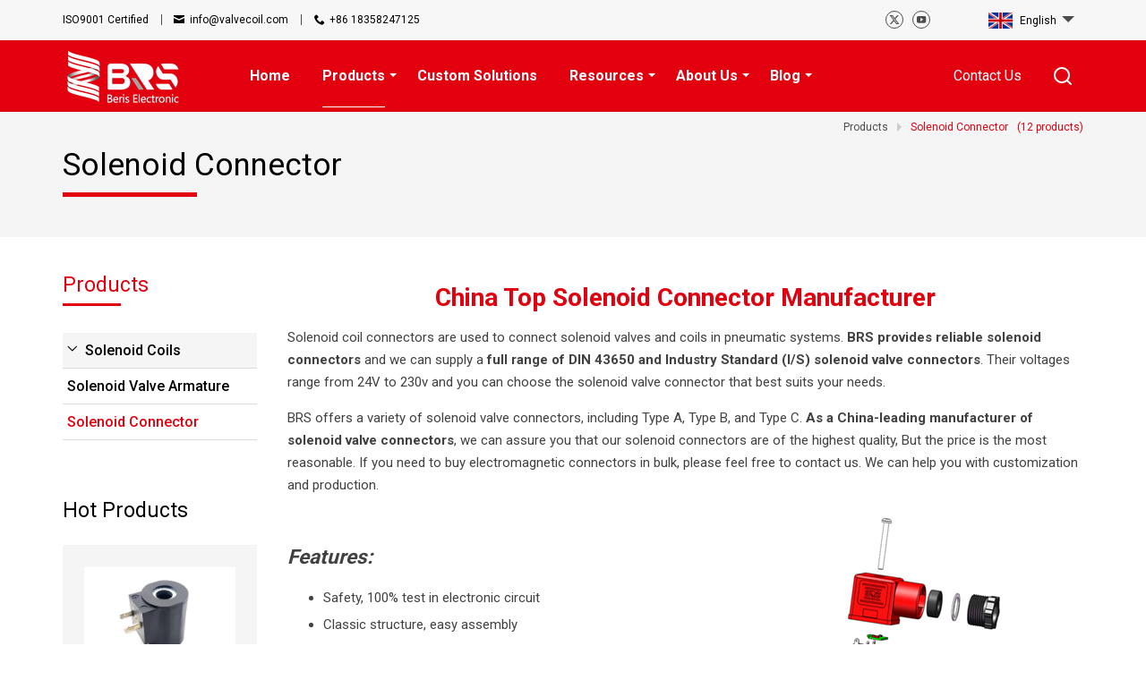

--- FILE ---
content_type: text/html
request_url: https://www.valvecoil.com/solenoid-connector/
body_size: 36851
content:
<!DOCTYPE html>
<html xmlns="http://www.w3.org/1999/xhtml">
<head>
<link rel="shortcut icon" href="/uploads/brsicon_t_WNo_60d64.png"/>
<meta property="og:image" content="/uploads/brsicon_t_WNo_60d64.png">
<meta property="og:title" content="Din 43650 Solenoid Valve Connectors for Sale 2023 - Beris Electronic">
<meta property="og:description" content="Beris Valve Coil is a professional manufacturer of Solenoid Coil Connector, welcome to purchase.">
<meta http-equiv="Content-Type" content="text/html; charset=utf-8" />
<meta name="viewport" content="width=device-width, initial-scale=1.0"/>
<meta http-equiv="X-UA-Compatible" content="IE=edge,chrome=1" />
<meta http-equiv="X-UA-Compatible" content="IE=10" />
<meta name="theme-color" content="#E2000F">
<link rel="canonical" href="https://www.valvecoil.com/solenoid-connector/" />
<title>Din 43650 Solenoid Valve Connectors for Sale 2023 - Beris Electronic</title>
<meta name="Keywords" content="Solenoid Coil Connectors, Solenoid valve connector, Valve Connector" />
<meta name="description" content="Beris Valve Coil is a professional manufacturer of Solenoid Coil Connector, welcome to purchase." />
<meta property="og:url"           content="https://www.valvecoil.com/solenoid-connector/" />
<meta property="og:type"          content="website" />
<meta property="og:title"         content="Solenoid Connector" />
<meta property="og:description"   content="Solenoid Coil Connector" />
<meta property="og:image"         content="" /><style type="text/css">

@font-face {
    font-family: 'icomoon';
font-display: swap;
    font-style: normal;
    font-weight: 400;
font-family: "icomoon"; 
src: url("/new/font/icomoon.eot?#iefix") format("embedded-opentype"), url("/new/font/icomoon.woff") format("woff"), url("/new/font/icomoon.ttf") format("truetype"), url("/new/icomoon.svg#$font") format("svg");
}
@font-face {
      font-family: 'icomoon_tk';
     font-display: swap;
      font-style: normal;
      font-weight: 400;
     src: url("/new/font/icomoon_tk.eot?#iefix") format("embedded-opentype"), 
     url("/new/font/icomoon_tk.woff") format("woff"), 
     url("/new/font/icomoon_tk.ttf") format("truetype"), 
     url("/new/font/icomoon_tk.svg#$font") format("svg");
  }
@font-face {
    font-family: 'icomoon2';
font-display: swap;
    font-style: normal;
    font-weight: 400; 
src: url("/new/font/icomoon2.eot?#iefix") format("embedded-opentype"), url("/new/font/icomoon2.woff") format("woff"), url("/new/font/icomoon2.ttf") format("truetype"), url("/new/icomoon2.svg#$font") format("svg");
}
@font-face {
    font-family: 'icomoon3';
font-display: swap;
    font-style: normal;
    font-weight: 400; 
src: url("/new/font/icomoon3.eot?#iefix") format("embedded-opentype"), url("/new/font/icomoon3.woff") format("woff"), url("/new/font/icomoon3.ttf") format("truetype"), url("/new/icomoon3.svg#$font") format("svg");
}
@font-face {
    font-family: 'icomoon_seh';
font-display: swap;
    font-style: normal;
    font-weight: 400;
src: url("/new/font/icomoon_seh.eot?#iefix") format("embedded-opentype"), url("/new/font/icomoon_seh.woff") format("woff"), url("/new/font/icomoon_seh.ttf") format("truetype"), url("/new/icomoon_seh.svg#$font") format("svg");
}
@font-face {
    font-family: 'icomoon_35';
font-display: swap;
    font-style: normal;
    font-weight: 400;
src: url("/new/font/icomoon35.eot?#iefix") format("embedded-opentype"), 
url("/new/font/icomoon35.woff") format("woff"), 
url("/new/font/icomoon35.ttf") format("truetype"), 
url("/new/icomoon35.svg#$font") format("svg");
}
@font-face {
    font-family: 'icomoon4';
font-display: swap;
    font-style: normal;
    font-weight: 400;
src: url("/new/font/icomoon4.eot?#iefix") format("embedded-opentype"), 
url("/new/font/icomoon4.woff") format("woff"), 
url("/new/font/icomoon4.ttf") format("truetype"), 
url("/new/font/icomoon4.svg#$font") format("svg");
}
@font-face {
    font-family: 'icomoon_tw';
font-display: swap;
    font-style: normal;
    font-weight: 400;
src: url("/new/font/icomoon_tw.eot?#iefix") format("embedded-opentype"), 
url("/new/font/icomoon_tw.woff") format("woff"), 
url("/new/font/icomoon_tw.ttf") format("truetype"), 
url("/new/font/icomoon_tw.svg#$font") format("svg");
}
 @font-face {
      font-family: 'icomoon_tk';
     font-display: swap;
      font-style: normal;
      font-weight: 400;
     src: url("/new/font/icomoon_tk.eot?#iefix") format("embedded-opentype"), 
     url("/new/font/icomoon_tk.woff") format("woff"), 
     url("/new/font/icomoon_tk.ttf") format("truetype"), 
     url("/new/font/icomoon_tk.svg#$font") format("svg");
  }
.pic-c-s{
    display:none!important;
}
html{
    font-size:10px;
}
body{
            font-family: 'Roboto', Tahoma;
    margin:0;
background:#fff;
}
.bkco{
background:#fff;
}
a{
    text-decoration: none;
    transition: all 0.6s ease 0s;
}
* {
    box-sizing: border-box;
}
.r-d-content img{
display: inline !important;
 }

.cet {
    width: 1140px;
    margin: 0px auto;
}
picture{
background:#F7F7F7;
float:left;
width:100%;
}
.lazy-f-rd{
    float:none;
width:auto;
}
.prolr-f{
display:flex;
}
.h2bl{
display:block;
}
.p-ritxt{
    float:none;
width:auto;
}
.lazy-f img{
    transition: all 0.6s ease 0s;
}
.ps-bann-f{
height: 659px !important;
}
.b-d-content strong,.b-d-content b,[csstype="bk"],[csstype="underline"],[csstype="unline-short"]{
        font-family: 'Roboto', sans-serif;
}
.scrollLoading{
    transition: all 0.6s ease 0s;
opacity: 0;
}
.cktip{
  position:fixed;
  left:0px;
  bottom:0px;
  width:100%;
  background:#fff;
  box-shadow: 0 0 20px rgb(0 0 0 / 15%);
  display:flex;
  z-index:99;
}
.inbanner-f {
float : none !important;
height: 150px;
}
.ckt-l{
  width:25%;
  border-right: 1px solid #e0e0e0;
  justify-content:center;
  align-items:center;
  flex: 0 0 auto;
  padding:15px;
  display:flex;
}
.cktl-btn-f{
}
.cktbtnlf{
  overflow:hidden;
}
.cktlb-btn{
  float:left;
  border: 2px solid rgba(0,0,0,0.3);
  padding:12px 20px;
  font-size:13px;
  color:#000;
  border-radius:24px;
  cursor:pointer;
}
.cktset-btn{
float:left;
margin-left: 30px;
font-size: 13px;
color: #000;
text-decoration: underline;
line-height:43px;
cursor:pointer;
 }
 .cooktipfly{
position: fixed;
width: 100%;
height: 100%;
background-color: rgba(0,0,0,.6);
transition: opacity .25s;
display:flex;
justify-content: center;
align-items: center;
z-index:103;
display:none;
left:0px;
top:0px;
 }
 .Kdinlh{
color:#000;
 }
 .cookfly-main{
 
display: flex;
transition: .25s ease-in-out;
box-sizing: border-box;
width: 80%;
height: 571px;
max-width: 600px;
max-height: 80%;
box-shadow: -8px -7px 20px 0 rgba(0, 0, 0, .1);
flex-direction: column;
background: #fff;
position: relative;
padding:30px 0;
 }
 .ckfy-close{
height: 24px;
width: 24px;
cursor: pointer;
position:absolute;
right:10px;
top:10px;
 
 }
 .ckfy-close:before {
content: '\e60b';
display: block;
font-family: icomoon;
font-size: 20px;
color: #000;
float: left;
 }
 .ckfy-tit{
font-size: 24px;
color: #000;
font-weight: 700;
padding:0 3.5%;
 }
 .ckfy-main{
overflow-y: auto;
margin-top:25px;
height:calc(100% - 25px - 90px);
border-bottom: 1px solid rgba(0, 0, 0, .1);
 }
 .ckfy-main::-webkit-scrollbar {
width: 4px;
 }
 .ckfy-main::-webkit-scrollbar-thumb {
background-color: #8B8B8B;
border-radius:2px;
 }
 .ckfy-main::-webkit-scrollbar-track {
background-color: #f1f1f1;
 }
 .ckfym-hg{
width: 100%;
 }
 .ckfyhg-s{
width: 100%;
display: flex;
padding:0 3.5% 25px 3.5%;
border-bottom: 1px solid rgba(0, 0, 0, .1);
margin-top:25px;
 }
 .ckfyhg-s:first-child{
margin-top:0px;
 }
 .ckfyhgs-l{
width: calc(100% - 85px);
 }
 .ckfyhgs-2{
width: 85px;
display: flex;
justify-content: flex-end;
 }
 .ckfyhgsl-t1{
color: #000;
font-size:16px;
 }
 .ckfyhgsl-t2{
color: #000;
font-size:16px;
font-size: 12px;
margin-top:12px;
 }
 .ckfy-bt{
margin-top:30px;
 }
 .ckfy-savebtn{
float:right;
margin-right:3.5%;
color: #fff;
 background-color: #000;
 width: 172px;
 font-size: 14px;
 text-align: center;
 height: 32px;
 line-height:32px;
 cursor:pointer;
 }
 .kCHabv{
width:48px;
height: 25px;
border-radius: 12.5px;
background-color: #A4A4A4;
position: relative;
cursor:pointer;
 }
 .kCHabv:hover{
background-color: #cbd3dc;
 }
 .MezgNL{
position: absolute;
left: 1px;
top:1px;
height: 23px;
width: 23px;
border-radius: 50%;
background-color: #fff;
display: flex;
 align-items: center;
 justify-content: center;
 transition: all 0.6s ease 0s;
 }
 .Kdinlh{
display: none;
 }
 .kCHabv {
color: #a4a4a4;
 }




.ae-tit{
width:100% !important;
}
.cktlb-btn:hover{
  border: 2px solid rgba(0,0,0,1);
}
.cktlb-btn_2{
  margin-left:30px;
}
.cktltxt{
  width:100%;
  color: #000;
  text-align:center;
  font-size: 13px;
  margin-top:12px;
}
.ckt-r{
  width:75%;
  padding:30px 2%;
  color: #000;
  font-size:14px;
  text-align:left;
  flex: 0 0 auto;
}
.r-d-content a,.pro-desc-main a, .b-d-content a, .r-topdesc a, .r-bottomdesc a{
            color:#E2000F;
}
.r-d-content a:hover {
    text-decoration: none;
}
.b-d-content a:hover{
    text-decoration: underline;
}
.pro-desc-main a:not([jsi]):hover {
    text-decoration: underline;
}
.fancybox{
    cursor:pointer;
}
div, input,button{
    outline:none;
}
input[type=submit]{
    border:none;
}
button{
    border:none;
    background:none;
    padding: 0px;
    margin:0px;
}
h1,h2,h3{
    display:inline;
}
.nim{
}
.ban1{
    opacity:0;
}
.header-f{
    position:fixed;
    width:100%;
    top:0px;
    left:0px;
    z-index:99;
transition: all 0.6s ease 0s;
}
.header-top-f{
    float:left;
    width:100%;
    background:#F7F7F7;
    height:45px;
z-index:800;
position:relative;
}
.header-top-center{
    float:left;
    width:1140px;
    margin-left:calc(50% - 570px);
        font-family: 'Roboto',  sans-serif;
}
.h-t-left{
            float:left;
    font-size:1.2rem;
    line-height:45px;
}
.h-t-left a{
    color:#000;
}
.h-t-left a:hover{
    color:#E2000F;
}
.h-t-l-t1{
            float:left;
    	
    position:relative;
}
    .h-t-l-t1:before{
        content:'';
        position:absolute;
        top:16px;
        right:-15px;
        width:1px;
        height:12px;
        background:#4c4c4c;
    }
.h-t-l-t2{
            float:left;
margin-left:46px;
          
    position:relative;
}
.h-t-l-t2:after{
    content: '\e901';
    position:absolute;
    width:12px;
    height:8px;
        left:-18px;
 
    top:0px;
    font-family: icomoon_35;
font-size: 12px;
    color: #000;
}
    .h-t-l-t2:before{
        content:'';
        position:absolute;
        top:16px;
                right:-15px;
     
        width:1px;
    height:12px;
    background:#4c4c4c;
    }
	  
.h-t-l-t3{
        float:left;
margin-left:46px;
         
position:relative;
}
.h-t-l-t3:after{
position:absolute;
    width:19px;
    height:19px;
content: '\e942';
                left:-17px;
    top:0px;
font-family: icomoon_35;
width:11px;
        height:10px;
	  
}
.h-t-right{
        float:right;
}
.fshare {
            float: left;
    width: 20px;
    height: 20px;
    margin-left: 10px;
border:1px solid #4c4c4c;
border-radius:50%;
}
.fshare:hover{
    border:1px solid #E2000F;
    background:#E2000F;
}
.top-share-f{
            float:left;
    margin-top:12px;
}
.fshare:before {
    width: 20px;
    display: inline-block;
    font-family: icomoon;
    text-align: center;
    line-height: 20px;
    color: #4c4c4c;
    font-size: 1.2rem;
transition: all 0.6s ease 0s;
margin-top:-1px;
margin-left:-1px;
}
.fshare:hover:before{
    color: #fff;
}
.ffacebook:before {
    content: '\e62c';
}
.ftwitter:before {
font-family: 'icomoon_tw';
    content: '\e900';
}
.flinkedin:before {
    content: '\e630';
}
.fyoutube:before {
    content: '\e634';
}
.fgoogle:before {
    content: '\e62d';
}
.finstagram:before {
    font-family: icomoon4;
    content: '\e900';
}
.cus-sellang-f{
            float:left;
    margin-top:8px;
}
.LangUrlArrf {
    float: left;
        margin-left: 55px;
    position: relative;
}
.langurlarrBtin {
    display: block;
    color: #000;
    font-size: 1.2rem;
    float: left;
    padding: 8px;
                padding-left: 45px;
        padding-right: 30px;
    position: relative;
line-height:14px;
cursor:pointer;
}
    .langurlarrBtin:before {
        content: '';
        position: absolute;
                left: 10px;
            top: 6px;
        background-image: url(/new/templates/Web/en/images/clang.png);
        background-repeat: no-repeat;
        width: 27px;
        height: 18px;
    background-position: 0 -46px;
    }
.langurlarrBtin:after {
    content: '';
    width: 0;
    height: 0;
    overflow: hidden;
    position: absolute;
    border: 7px solid transparent;
    border-top-color: #4c4c4c;
        right: 10px;
    top: 10px;
}
.langurlarrself {
    position: absolute;
    left: 0px;
    top: 37px;
    background: #fff;
    border-top: none;
    padding-top: 5px;
    padding-bottom: 5px;
    z-index: 999;
width:115px;
box-shadow: 0 6px 12px rgba(0, 0, 0, 0.175);
display:none;
}
.langurlarrself:before{
    content:'';
    position: absolute;
    left:0px;
    bottom:0px;
    height:2px;
    width:0px;
    background:#E2000F;
    transition: all 0.6s ease 0s;
}
.langurlarrself:hover:before{
    width:100%;
}
.langurlarr-self-a {
    display: block;   
    padding: 5px;
    float: left;
    padding-left: 10px;
    position: relative;
width:100%;	
}
.langurlarr-self-a:hover .langsonname{
color:#E2000F;
}
.llsa-lf {
        float:left;
    background-repeat: no-repeat;
    width: 27px;
    height: 18px;
background-position: 0 px;
background-image:url(/new/templates/Web/en/images/cLang.png);
}
.langsonname{
        float:left;
    margin-left:9px;
color: #444444;
    font-size: 1.2rem;
}
.header-bottom-f{
    float:left;
    width:100%;
        background:#E2000F;
z-index:700;
position:relative;
}
.header-bottom-center{
    display: flex;
    align-items: center; /* 垂直居中 */
    width:1140px;
    margin-left:calc(50% - 570px);
position:relative;
justify-content: space-between;
}
.logo-f{
            float:left;
    margin-top:10px;
width: 134px;
margin-bottom:10px;
}
.logo-f .m1{
width:100%;
}
.logo-img{
    float:left;
}
.h-b-right{
        float:right;
width: calc(95% - 134px);
 }
.nav-f{
float: right;
margin-right: 18px;
font-weight: 600;
width:calc(100% - 155px - 18px);
display:flex;
justify-content: end;
}
.nav-s-1{
white-space: nowrap;
        float:left;
position:relative;
padding:0 18px;
}
.nav-s-1-a{
float:left;
line-height:70px;
color:#ffffff;
font-size:16px;
position:relative;
font-family: 'Roboto', Tahoma;
}
.nav-s-1-a:after{
content:'';
position:absolute;
left:0px;
bottom:0px;
width:0px;
height:1px;
background:#ffffff;
transition: all 0.6s ease 0s;
}
.nav-s-1:hover .nav-s-1-a:after{
width:100%;
}
.nav-s-1:hover .nav-s-1-a{
    color:#ffffff;
}
.selectnav{
        color:#ffffff;
}
.nav-f-2{
position: absolute;
    top: 70px;
        left: 18px;
    min-width: 100%;
    z-index: 100;
background-color: rgba(255,255,255,0.95);
box-shadow: 0 6px 12px rgba(0, 0, 0, 0.175);
display:none;
padding-bottom:15px;
}
.nav-s-1:hover .nav-f-2{
display:block;
}
.nav-s-2{
float:left;
width:100%;
position:relative;
}
.nav-s-2:before{
content:'';
position:absolute;
    left:0px;
bottom:0px;
width:0px;
height:1px;
background:#ffffff;
transition: all 0.6s ease 0s;
}
.nav-s-2:hover:before{
width:100%;
}
.nav-s-2-a{
        float:left;
padding:10px 30px 10px 20px;
color: #000;
    font-size: 1.6rem;
position:relative;
white-space: nowrap;
}
.nav-h2{
font-size:1.06rem;
}
.show_down_2:before{
content:'';
position:absolute;
top:15px;
    right:5px;
border-width: 4px 6px;
border-color: transparent transparent transparent #707071;
    width: 0px;
    height: 0px;
    overflow: hidden;
border-style: solid;
transition: all 0.6s ease 0s;
}
.nav-s-2:hover .show_down_2:before{
    border-color: transparent transparent transparent #ffffff;
}
.nav-s-2:hover .nav-s-2-a{
    color: #ffffff;
}
.nav-f-3{
    position: absolute;
    top: 0px;
        left: 100%;
border-left: 1px solid rgb(226, 226, 226);
box-shadow: 5px 4px 7px rgba(0,0,0,0.1);
    background-color: rgba(255,255,255,0.7);
    min-width: 100%;
    z-index: 100;
    display:none;	
}
.nav-s-2:hover .nav-f-3{
display:block;
}
.nav-s-3{
float:left;
width:100%;
}
.nav-s-3-a{
    float:left;
    width:calc(100% - 0px);
padding:10px 20px 10px 20px;
color: #707071;
    font-size: 1.6rem;
}
.nav-s-3:hover .nav-s-3-a{
    color: #ffffff;
}
.show_down:before{
    content: '';
    width: 0;
    height: 0;
    overflow: hidden;
    position: absolute;
    border: 4px solid transparent;
border-top-color:#ffffff;
        right: -13px;
    top: 32px;	
transition: all 0.6s ease 0s;
}
.nav-s-1:hover .show_down:before{
    border-top-color: #ffffff;
}
.selectnav:after{
content:'';
position:absolute;
width:100%;
height:1px;
background:#ffffff;
left:0px;
bottom:0px;
}
.conus-search-f{
        float:right;
width:155px;
}
.conus{
        float:left;
padding-left:10px;
padding-right:10px;
height:30px;
line-height:30px;
background: #E2000F;
border-radius:15px;
    color:#ffffff;
font-size:1.6rem;
margin-top:20px;
font-family: 'Roboto', Tahoma;
}
.conus:hover{
background:#;
}
.search-but{
        float:right;
    width:25px;
    height:25px;
margin-right:10px;
    margin-top:22px;
    cursor:pointer;
position:relative;
}
.search-but:before{
    position:absolute;
left:0px;
top:0px;
    content: '\e900';
    width: 100%;
height:100%;
line-height:25px;
    font-family: icomoon_seh;
color: #ffffff;
    font-size: 24px;
    transition: all 0.6s ease 0s;
}
.headersearchf{
display: flex;
    justify-content: flex-end; 
margin-right:3px;
margin-top:15px;
width:615px;
display:none;
margin-bottom:15px;
}
.search-close{
float:left;
width:40px;
height:40px;
text-align:center;
line-height:40px;
cursor:pointer;
}
.search-close:before{
content: '\e60b';
    display: block;
    font-family: icomoon;
    font-size: 26px;
    color: #9b9b9b;
    float: left;
}
.search-close:hover:before{
    color: #ffffff;
}
.h-s-form{
float:left;
width:calc(100% - 60px);
position:relative;
margin-left:20px;
}
.search-in{
float:left;
width:100%;
border:1px solid #e5e7e9;
height:40px;
border-radius:2px;
padding-left:20px;
font-size: 16px;
color: #9b9b9b;
}
.search-btn{
position:absolute;
background-image: url(/new/templates/Web/en/images/style19_19.png);
    background-repeat: no-repeat;
background-position: 0 -19px;
background-color:transparent;
    width: 20px;
    height: 20px;
top:13px;
right:8px;
border:none;
cursor:pointer;
}
.foot{
float:left;
width:100%;
background:#F5F5F5;
}
.foot-main{
float:left;
width:100%;
}
.foot-center{
float:left;
width:1140px;
    margin-left:calc(50% - 570px);
margin-top:45px;
margin-bottom:80px;
}
.foot-box1{
        float:left;
width:40%;
        font-family: 'Roboto',  sans-serif;
color:#4c4c4c;
font-size:1.4rem;
}
.foot-box2{
        float:left;
width:29%;
}
.foot-box3{
    float:left;
width:31%;
}
.foot-box-mid{
    float:left;
width:80%;
}
.foot-logo-a{
    float:left;
}
.foot-addr{
float:left;
width:100%;
margin-top:25px;
}
.foot-webtel{
float:left;
width:100%;
margin-top:15px;
display:flex;
}
.foot-webtel a{
color:#4c4c4c;
transition: all 0s ease 0s;
}
.footconemail{
padding-left:17px;
position:relative;
}
.footconemail:before{
content: '\e901';
    font-size: 12px;
    color: #000;
    width: 12px;
    height: 8px;
    font-family: icomoon_35;
position:absolute;
left:0px;
top:3px;
}
.footconb-line{
width:1px;
height:15px;
background:#4c4c4c;
margin:0px 7px;
}
.foot-contel:before{
content: '\e608';
    font-family: icomoon;
    font-size: 12px;
    color: #000;
    width: 11px;
    height: 10px;
}
.foot-webtel a:hover{
color:#E2000F;
}
.foot-share-f{
float:left;
width:calc(100% + 10px);
margin-left:-10px;
margin-top:15px;
}
.foot-b-title{
float:left;
width:100%;
color:#4C4C4C;
font-size:1.6rem;
margin-bottom:25px;
}
.f-b-box1{
        font-family: 'Roboto',  sans-serif;
    float:left;
width:50%;
color:#707071;
font-size:1.4rem;
}
.foot-nav-a{
float:left;
width:100%;
margin-top:8px;
transition: all 0s ease 0s;
color:#4c4c4c;
}
.foot-nav-a:hover{
color:#E2000F;
}
.f-conus-text{
        font-family: 'Roboto',  sans-serif;
float:left;
width:100%;
color:#4c4c4c;
font-size:1.4rem;
line-height:25px;
}
.f-conus-btn-f{
float:left;
width:100%;
margin-top:20px;
}
.f-conus-btn{
        font-family: 'Roboto',  sans-serif;
    float:left;
width:100px;
height:30px;
border-radius:15px;
background:#E2000F;
color:#fff;
font-size:1.4rem;
line-height:30px;
text-align:center;
cursor:pointer;
}
.f-conus-btn:hover{
background:#;
}
.foot-bottom{
float:left;
width:100%;
border-top:2px solid #F0F0F0;
}
.foot-bottom-center{
float:left;
    width:1140px;
    margin-left:calc(50% - 570px);
margin-top:22px;
margin-bottom:22px;
}
.foot-b-left{
        float:left;
color:#4c4c4c;
font-size:1.3rem;
        font-family: 'Roboto',  sans-serif;
}
.foot-b-left a{
    color:#4c4c4c;
}
.ft-ts-line{
    position:relative;
}
.ft-ts-line:before{
    content:"";
width:1px;
height:10px;
background:#4c4c4c;
position:absolute;
left:-10px;
top:3px;
}
.tsandpy{
    color:#000!important;
}
.foot-b-right{
        float:right;
color:#4c4c4c;
font-size:1.3rem;
        font-family: 'Roboto',  sans-serif;
}
.foot-b-gs{
color:#4c4c4c;
}
#marker {
    position: absolute;
    top: 100px;
    width: 0px;
    height: 0px;
}
.main-f::after {
content: "";
display: table;
clear: both;
  }
.main-f{
width:100%;
margin-top:125px;
margin-bottom:40px;
}
.vericode-img{
z-index: 94;
    position: relative;
}
.mobile-header{
position:fixed;
top:0px;
left:0px;
width:100%;
display:none;
z-index:1000;
}
.mobile-tool{
float:left;
width:100%;
height:75px;
            background:#E2000F;
}
.mobile-tool-center{
float:left;
width:94%;
margin-left:3%;
height:100%;
}
.mobile-logo-f{
        float:left;
white-space: nowrap;
}
.mobile-logo-f:before{
content: '';
    display: inline-block;
    height: 100%;
    vertical-align: middle;
}
.mob-logo-img{
display: inline-block;
    vertical-align: middle;
    margin-top:10px;
}
.mobile-menu{
cursor: pointer;
        float: right;
width:30px;
text-align:center;
}
.mobile-menu:before{
content: '\e637';
    display: block;
    font-family: icomoon;
    font-size: 30px;
color: #E2000F;
    line-height: 75px;
    float: left;
}
.mobile-menu-close{
cursor: pointer;
    float: right;
width:30px;
text-align:center;
}
.mobile-menu-close:before{
content: '\e60b';
    display: block;
    font-family: icomoon;
    font-size: 30px;
color: #E2000F;
    line-height: 75px;
    float: left;
}
.mobile-sellang-f{
            float:right;
margin-top:23px;
margin-right:15px;
}
.mobile-dowshow{
float:left;
width:100%;
margin-top:2px;
background:#fff;
display:none;
transition: all 0.6s ease 0s;
overflow:hidden;
}
.mob-nav1{
float:left;
width:100%;
}
.mob-nav-s1{
float:left;
width:100%;
position:relative;
}
.mob-col-name1{
float:left;
width:100%;
position:relative;
}
.mob-col-name1:before{
content:'';
position:absolute;
bottom:0px;
    left:0px;
width:0;
height:1px;
background:#E2000F;
transition: all 0.6s ease 0s;
}
.mob-col-name1:hover:before{
width:100%;
}
.mob-col-name1-line{
float:left;
width:100%;
position:relative;
}
.mob-col-name1-line:before{
content:'';
position:absolute;
bottom:0px;
left:0px;
width:100%;
height:1px;
background:#E2000F;
}
.mob-col-name2{
float:left;
width:100%;
}
.mob-col-name2-line{
float:left;
width:100%;
position:relative;
}
.mob-col-name2-line:before{
content:'';
position:absolute;
bottom:0px;
left:0px;
width:100%;
height:1px;
background:#E2000F;
}
.mob-col-name2:hover .mob-nav-a2{
color:#E2000F;
}
.mob-col-name2:hover .mob-nav-btn2:before{
border-top-color: #E2000F;
}
.mob-nav-a1{
        float:left;
    margin-left:3%;
color:#707071;
font-size:1.4rem;
padding-top:13px;
padding-bottom:10px;
}
.mob-nav-btn{
        float:left;
margin-left:10px;
width: 30px;
    height: 30px;
position:relative;
margin-top:7px;
cursor:pointer;
}
.mob-nav-btnup{
        float:left;
margin-left:10px;
width: 30px;
    height: 30px;
margin-top:7px;
cursor:pointer;
position:relative;
}
.mob-nav-btnup:before{
content:'';
position:absolute;
left: 11px;
    top: 12px;
width:0; 
    height:0; 
    border-left:5px solid transparent;
    border-right:5px solid transparent;
    border-bottom:5px solid #707071;
}
   .ftiktok:before {
      font-family: 'icomoon_tk';
      content: '\e901';
      }
.mob-nav-btn-close{
display:none;
}
.mob-nav-btn:before{
content:'';
position:absolute;
    width: 0;
    height: 0;
    overflow: hidden;
    border: 5px solid transparent;
    border-top-color: #707071;
    left: 11px;
    top: 12px;
}
.mob-nav-btn2{
        float:left;
margin-left:10px;
width: 30px;
    height: 30px;
position:relative;
margin-top:3px;
cursor:pointer;
}
.mob-nav-bt2nup{
    float:left;
margin-left:10px;
width: 30px;
    height: 30px;
margin-top:2px;
cursor:pointer;
position:relative;
}
.mob-nav-bt2nup:before{
content:'';
position:absolute;
left: 11px;
    top: 12px;
width:0; 
    height:0; 
    border-left:5px solid transparent;
    border-right:5px solid transparent;
    border-bottom:5px solid #707071;
}
.mob-nav-btn2:before{
content:'';
position:absolute;
width: 0;
    height: 0;
    overflow: hidden;
    border: 5px solid transparent;
    border-top-color: #707071;
    left: 11px;
    top: 12px;
}
.mob-nav2{
float:left;
width:100%;
display:none;
}	 
.mob-nav-s2{
float:left;
width:100%;
}
.mob-nav-a2{
        float:left;
    margin-left:6%;
color:#707071;
font-size:1.4rem;
padding-top:10px;
padding-bottom:10px;
transition: all 0s ease 0s;
}
.mob-nav3{
float:left;
width:100%;
display:none;
}
.mob-nav-s3{
float:left;
width:100%;
}
.mob-nav-a3{
        float:left;
margin-left:9%;
width:88%;
color:#707071;
font-size:1.4rem;
padding-top:10px;
padding-bottom:10px;
transition: all 0s ease 0s;
}
.mob-nav-a3:hover{
color:#E2000F;
}
.mob-search{
float:left;
width:100%;
margin-top:20px;
}
.mob-srh-form{
float:left;
width:94%;
margin-left:3%;
position:relative;
}
.mob-srh-in {
        font-family: 'Roboto',  sans-serif;
    float: left;
    width: 100%;
    border: 1px solid #EBEBEB;
    height: 35px;
    border-radius: 5px;
    padding-left: 20px;
    font-size: 1.4rem;
    color: #797979;
transition: all 0.6s ease 0s;
}
.mob-srh-in:hover{
border: 1px solid #E2000F;
}
.srh-btn {
    position: absolute;
    background: url(/new/templates/Web/en/images/searchbtn2.png) no-repeat center;
    width: 25px;
    height: 25px;
    top: 6px;
    right: 15px;
    border: none;
    cursor: pointer;
background-size:100% 100%;
}
.mob-share{
float:left;
width:100%;
margin-top:30px;
margin-bottom:30px;
display:flex;
justify-content:center
}
.mob-share-center{

}
.mshare {
    float: left;
    width: 30px;
    height: 30px;
    margin-left: 10px;
    border: 1px solid #919191;
    border-radius: 50%;
transition: all 0.6s ease 0s;
}
.mshare:first-child{
margin-left:0px;
}
.mshare:before {
    width: 20px;
    display: inline-block;
    font-family: icomoon;
    text-align: center;
    line-height: 20px;
    color: #919191;
    font-size: 1.4rem;
margin-top:-1px;
margin-left:-1px;
    transition: all 0.6s ease 0s;
}
.mshare:hover{
border: 1px solid #E2000F;
background:#E2000F;
}
.mshare:hover:before{
color:#fff;
}
.mfacebook:before {
    content: '\e62c';
}
.mtwitter:before {
font-family: 'icomoon_tw';
    content: '\e900';
}
.mlinkedin:before {
    content: '\e630';
}
.myoutube:before {
    content: '\e634';
}
.mgoogle:before {
    content: '\e62d';
}
.minstagram:before {
    font-family: icomoon4;
    content: '\e900';
}
.mtiktok:before {
    font-family: 'icomoon_tk'!important;
    content: '\e901';
}
@media screen and (max-width:1450px) {
.cktset-btn {
   margin-left: 5px;
   }
.cktlb-btn_2 {
   margin-left: 5px;
   }
}

@media screen and (max-width:1200px) { 
.header-top-center,.header-bottom-center,.foot-center,.foot-bottom-center{
width:94%;
margin-left:3%;
}
}
@media screen and (max-width:1150px) {
    .cet{
    width: 94%;
        margin-left: 3%;
}
.header-bottom-center{
    height:auto;
}
}

@media screen and (max-width:1100px) {
.cktlb-btn {
   margin-top:10px;
   margin-left:0px;
   }
   .cktset-btn {
margin-top:10px;
width:100%;
margin-left:0px;
   }
 }

@media screen and (max-width:1070px) {
.main-f {
        margin-top: 185px;
    }
}
@media screen and (max-width:840px) {
.cktlb-btn_2{
margin-left: 0px !important ;
}
.LangUrlArrf {
        margin-left: 10px;
    }
.h-t-l-wel{
    display:none;
}
}
@media screen and (max-width:760px) {
.prolr-f{
flex-wrap:wrap;
    }
.mobile-logo-f {
        width:100px;
    }
.ckfy-bt {
margin-top: 20px;
}
 .cookfly-main {
height: 540px;
padding: 20px 0;
}
 .ckfy-tit {
font-size: 18px;
}
 .ckt-r {
padding: 15px 2%;
}
 .cktip {
z-index:101;
}
 .cktlb-btn {
border: none;
padding: 0;
width:100%;
border-radius: 0px;
}
.cktset-btn {
 line-height: 15px;
  }
.left{
top: 0;
position: relative;
}
    .fs-230{
         font-size:115px!important;
    }
.fs-103{
        font-size:50px!important;
    }
.fs-96{
        font-size:48px!important;
    }
    .fs-85{
         font-size:42px!important;
    }
    .fs-80{
         font-size:40px!important;
    }
    .fs-75{
         font-size:38px!important;
    }
.fs-72{
         font-size:37px!important;
    }
      .fs-66{
         font-size:37px!important;
    }
     .fs-62{
         font-size:36px!important;
    }
    .fs-60{
         font-size:35px!important;
    }
.fs-56{
         font-size:30px!important;
    }
     .fs-50{
         font-size:28px!important;
    }
    .fs-48{
         font-size:28px!important;
    }
.fs-46{
         font-size:28px!important;
    }
     .fs-40{
         font-size:28px!important;
    }
     .fs-38{
         font-size:25px!important;
    }
    .fs-36{
         font-size:18px!important;
    }
.fs-34{
         font-size:18px!important;
    }
    .fs-30{
        font-size:18px!important;
}
.fs-28{
        font-size:17px!important;
}
.fs-27{
        font-size:17px!important;
}
.fs-26{
        font-size:16px!important;
}
.fs-24{
        font-size:16px!important;
    }
.fs-23{
        font-size:16px!important;
    }
.fs-22{
        font-size:16px!important;
    }
.fs-21{
        font-size:15px!important;
    }
    .fs-20{
        font-size:15px!important;
    }
    .fs-18{
        font-size:14px!important;
    }
    .fs-17{
        font-size:14px!important;
    }
     .fs-16{
        font-size:14px!important;
    }
    .fs-15{
        font-size:13px!important;
    }
.fs-14{
    font-size:12px!important;
}
.mob-logo-img{
            margin-top:10px}
    .exp{
    display:none;
}
    .id-email-text{
    float:left;
width:100%;
line-height:25px;
    }
    .foot{
    margin-bottom:50px;
    }
.fix-main-f{
    display:none;
}
.main-f {
        margin-top: 75px;
    }
.mobile-header{
    display:block;
}
.header-top-f,.header-bottom-f{
    display:none;
}
.langurlarrBtin{
    color:#ffffff;
    }
.langurlarrBtin:after {
    border-top-color:#ffffff;
            top: 12px;	  
    }
}
@media screen and (max-width:700px) {
.foot-b-left,.foot-b-right{
float:left;
width:100%;
}
.foot-b-right{
margin-top:10px;
}
}
@media screen and (max-width:620px) {
.foot-box1,.foot-box2,.foot-box3{
width:100%;
}
.foot-box2,.foot-box3{
margin-top:30px;
}
.foot-b-title {
        margin-bottom: 15px;
    }
.foot-center{
margin-bottom:40px;
}
}
@media screen and (max-width:540px) {
.mob-logo-img{
    width:100%;
}
.mobile-sellang-f {
        margin-right: 0px;
    }
}	


#id-rich-text img{
display: inline !important;
}.inbanner-f{
    float:left;
width:100%;
background:#F5F5F5;
}
.inbann-center{
            float:left;
    margin-left:calc(50% - 570px);
    margin-bottom:20px;
width:1140px;
}
.inbann-breadcrumbs{
            float:right;
margin-top:20px;
}
.item-count{
    float:left;
    color:#E2000F;
margin-left:10px;
font-size:1.2rem;
}
.inbann-breadcrumb-f{
    float:left;
width:100%;
}
.inbann-bre-text{
    float:left;
    color:#4c4c4c;
    font-size:1.2rem;
position:relative;
    padding-right:15px;
margin-left:10px;
transition: all 0s ease 0s;
}
.inbann-bre-text:before{
    content:'';
position:absolute;
width:0;
    height:0;
    border-style:solid;
    right:0px;
border-width:5px 0 5px 5px;
        border-color:transparent transparent transparent #CCCCCC;
    top:2px;
}
.inbann-bre-text:hover{
        color:#E2000F;
}
.inbann-bre-text:hover:before{
    border-color: transparent transparent transparent #E2000F;
}
.bre-now{
        color:#E2000F;
padding-right:0px;
}
.bre-now:before{
    border-width:0px 0 0px 0px;
}
.inbann-colname-f{
        float:left;
margin-top:15px;
position:relative;
width:100%;
padding-bottom:15px;
}
.inbann-colname{
            float:left;
    font-size:1.75rem;
    color:#000;
}
.inbann-colname h1{
    margin: 0px;
    padding: 0px;
    font-weight: normal;
}
.inbann-colname-f:before{
    content:'';
position:absolute;
    width:150px;
    height:5px;
    background:#E2000F;
    	
    left:0px;
bottom:0px;
}
@media screen and (max-width:1200px) {
    .inbann-center{
        margin-left:3%;
width:94%;
}
}
@media screen and (max-width:760px) {
    .inbann-bre-text:before{
    top: 2px;
}
    .inbann-bre-text{
    font-size:1.2rem;
} 
    .inbann-colname-f:before{
    width: 100px;
        height: 2px;
}
    .inbann-colname{
          font-size:1.2rem;
}
}.inpage-center{
    float:left;
width:1140px;
margin-left:calc(50% - 570px);
margin-top:40px;
}
.blogdet-mf{
  display:flex;
  width:100%;
  }
@media screen and (max-width:1200px) {
  .inpage-center{
      width:94%;
  margin-left:3%;
  }
}
@media screen and (max-width: 760px){
.blogdet-mf{
flex-wrap: wrap;
}
}.left{
width:19%;
z-index:88;
margin-top:0px;
}
.left-f{
    float:left;
background:#fff;
        width:100%;
height:100%;
}
.left-scroll{
    float:left;
width:100%;
height:100%;
}
.inpage-d-right{
     
margin-left:3%;
width:78%;
height:100%;
}
@media screen and (max-width: 760px){
.blogdet-mf{
flex-wrap: wrap;
}
    .left-f{
        overflow-y: hidden;
    width:100%;
    }
    .left{
    width:100%;
}
.inpage-d-right{
    width:100%;
    margin-left:0%;
}
}.sel-n-mob-btn{
    float: left;
    width: calc(100% - 2px);
    height: 35px;
    border: 1px solid #E0E0E0;
    border-radius: 5px;
    cursor: pointer;
display:none;
}
.sel-n-mob-btn-close{
    float: left;
    width: calc(100% - 2px);
    height: 35px;
    border: 1px solid #E0E0E0;
    border-radius: 5px;
    cursor: pointer;
}
.sel-n-mob-btn-close .sel-n-mob-btn-sline:before {
    content: '\e60b';
    font-family: icomoon;
    font-size: 20px;
    color: #707071;
    line-height: 35px;
}
.sel-n-mob-btn-left {
        float:left;
}
.sel-n-mob-btn-sline {
    width: 44px;
    float: left;
    text-align: center;
}
.sel-n-mob-btn .sel-n-mob-btn-sline:before {
    content: '\e637';
    font-family: icomoon;
    font-size: 20px;
    color: #707071;
    line-height: 35px;
}
.sel-n-mob-btn-right {
        float: right;
        margin-right: 20px;
}
.sel-n-mob-btn-menu {
    float: left;
    color: #707071;
    font-size: 1.3rem;
    line-height: 35px;
    position: relative;
}
.sel-n-mob-btn-menu:before {
    content: '';
    position: absolute;
    width: 0;
    height: 0;
    overflow: hidden;
    border: 5px solid transparent;
    border-top-color: #707071;
    left: -30px;
    top: 15px;
}
@media screen and (max-width: 760px){
    .sel-n-mob-btn {
        display: block;
    }
}.l-nowcolname{
    float:left;
width:100%;
color:#E2000F;
font-size:2.3rem;
position:relative;
padding-bottom:10px;
}
.l-nowcolname:before{
    content:'';
position:absolute;
bottom:0px;
    left:0px;
width:65px;
height:3px;
background:#E2000F;
}
.left-col-main{
    float:left;
width:100%;
margin-top:30px;
}
.left-single{
    float:left;
width:100%;
}
.left-pro-name1{
    float:left;
width:100%;
border-bottom:1px solid #DCDCDC;
}
.left-s-a{
            float:left;
width:calc(100% - 25px);
padding:10px 0px 10px 0px;
font-size:1.6rem;
color:#000;
position:relative;
transition: all 0s ease 0s;
margin-left:5px;
font-weight:500;
}
.lpnav-btn{
            float:left;
width:20px;
height:20px;
    position:relative;
cursor:pointer;
font-family: "icomoon";
margin-top:8px;
}
.lpnav-btn:before{
    content: "\e628";
position:absolute;
transform: rotate(90deg);
width:20px;
height:20px;
text-align:center;
font-size:15px;
line-height:20px;
}
.lpnav-btn-contt{
            float:left;
width:20px;
height:20px;
    position:relative;
cursor:pointer;
font-family: "icomoon";
margin-top:8px;
}
.lpnav-btn-contt:before{
    content: "\e628";
position:absolute;
width:20px;
height:20px;
text-align:center;
font-size:15px;
line-height:20px;
}
.lpnav-btn:hover:before{
    color:#E2000F;
}
.left-s-a-son{
    background:#F5F5F5;
}
.left-s-f2{
    float:left;
width:100%;
display:none;
}
.left-s-a2{
    float:left;
margin-left:3%;
width:calc(97% - 20px);
font-size:1.4rem;
color:#4C4C4C;
border-bottom:1px solid #DCDCDC;
transition: all 0s ease 0s;
    padding:10px 0px 10px 20px;
}
.left-s-a:hover{
   color:#E2000F;
}
.left-s-a2:hover{
   color:#E2000F;
}
.PLSel{
    color:#E2000F;
}
.mob-itnav-btn {
            float: left;
margin-left: 15px;
    width: 20px;
    height: 20px;
    position: relative;
    margin-top: 10px;
    cursor: pointer;
    display: none;
}
.mob-itnav-btn:before {
    content: '';
    position: absolute;
    width: 0;
    height: 0;
    overflow: hidden;
    border: 5px solid transparent;
    border-top-color: #707071;
    left: 7.5px;
    top: 6px;
}
.mob-itnav-btn-up {
            float: left;
margin-left: 15px;
    width: 20px;
    height: 20px;
    position: relative;
    margin-top: 10px;
    cursor: pointer;
}
.mob-itnav-btn-up:before {
    content: '';
    position: absolute;
    left: 7.5px;
    top: 6px;
    width: 0;
    height: 0;
    border-left: 5px solid transparent;
    border-right: 5px solid transparent;
    border-bottom: 5px solid #707071;
}
@media screen and (max-width: 760px){
    .left-pro-name1{
    border-bottom:none;
}
    .lpnav-btn{
    display:none;
}
    .mob-itnav-btn{
    display:block;
}
.left-single {
        border-bottom: 1px solid #DCDCDC;
    }
.left-s-a-son {
        background: none;
    }
    .left-s-a {
        width: auto;
            padding: 10px 0px 10px 15px;
    border-bottom:none;
    }
.left-s-f2{
    display:none;
}
.left-s-a2{
    border-bottom:none;
}
    .left-s-a:before {
        left: 0px;
        top: 0px;
        background: none;
        width: 0px;
        height: 0px;
    }
    .left-col-main{
    display:none;
margin-top: 20px;
}
    .l-nowcolname{
    display:none;
}
}.left-hot-pro{
    float:left;
width:100%;
    margin-top:65px;
}
.l-h-title{
    float:left;
width:100%;
font-size:2.3rem;
color:#000;
}
.l-h-main{
    float:left;
width:100%;
margin-top:25px;
    background:#F5F5F5;
}
.l-h-main-center{
    float:left;
width:78%;
margin-left:11%;
margin-top:-25px;
margin-bottom:30px;
}
.l-h-single{
    float:left;
width:100%;
margin-top:50px;
}
.l-h-s-a{
    float:left;
width:100%;
overflow:hidden;
position:relative;
}
.l-h-s-a:hover .l-h-s-img{
    transform:scale(1.2);
}
.l-h-s-a:hover .l-h-s-img-cover{
    opacity:1;
}
.l-h-s-a:hover .l-h-s-img-text{
    top:calc(50% - 5px);
}
.l-h-s-img-cover{
    position:absolute;
width:100%;
height:100%;
background:rgba(0,0,0,0.2);
transition: all 0.3s ease 0s;
opacity:0;
color:#fff;
padding-top:0;
z-index:1;
fong-size:1.2rem;
}
.l-h-s-img-text{
    position:absolute;
z-index:2;
top:-20px;
left:0px;
width:100%;
text-align:center;
color:#fff;
transition: all 0.3s ease 0s;
}
.l-h-s-img{
    float:left;
width:100%;
transition: all 0.3s ease 0s;
}
.l-h-s-name{
    float:left;
width:calc(100% - 18px);
    padding-left:18px;
color:#000;
font-size:1.4rem;
position:relative;
margin-top:20px;
transition: all 0s ease 0s;
}
.l-h-s-name:hover{
    color:#E2000F;
}
.l-h-s-name:before{
    content:'';
position:absolute;
        left:0px;
top:6px;
background: url("/new/templates/Web/en/images/circle.png") no-repeat;
width:6px;
height:6px;
}
@media screen and (max-width: 760px){
    .l-h-single {
    width: 47%;
    margin-left:3%;
    }
    .l-h-main-center {
        width: 97%;
        margin-left: 0%;
    }
    .left-hot-pro{
    margin-top:30px;
}
    .l-h-title{
    font-size:1.8rem;
}
    .left-hot-pro{
    display:none;
}
}







.page{
justify-content: center;
    display: flex;
    float:left;
position: relative;
width:100%;
margin-top:40px;
        font-family: 'Roboto',  sans-serif;
}
.goto-f{
    float:left;
margin-left:20px;
}
.goto-txt{
    float:left;
font-size:15px;
    color: #000;
}
.goto-in{
    float:left;
width:60px;
border:1px solid #DCDCDC;
height:30px;
margin-left:10px;
margin-top:-3px;
padding-left:10px;
}

.goto-btn{
    float:left;
width:40px;
background:#DCDCDC;
color:#000;
height:30px;
text-align:center;
line-height:30px;
margin-left:10px;
margin-top:-3px;
cursor:pointer;
}
.goto-btn:hover{
    background:#E2000F;
color:#fff;
}
.shenglue{
    float:left;
}
.page-oneline{
            float:left;
    font-size:1.5rem;
    color:#000;  
margin-bottom:20px;
}
.page-oneline2{
            float:left;
    font-size:1.4rem;
    color:#5D5D5D;
}
.page-home{
            float:left;
    font-size:1.4rem;
    color:#000;
    position:relative;
transition: all 0s ease 0s;
margin-top:-5px;
width:30px;
height:30px;
margin-bottom:15px;
}
.ph-next{
            margin-left:30px;
        margin-right:15px;
}
.page-end3{
            margin-left:15px;
}
.page-home:before{
    font-family: "icomoon";
        content: "\e625";
    position: absolute;
    line-height:30px;
text-align:center;
font-size:1.2rem;
    color:#4c4c4c;
width:30px;
height:30px;
transition: all 0s ease 0s;
}
.page-home:hover{
   color:#E2000F;
}
.page-home:hover:before{
   color:#E2000F;
}
.page-end3:before{
            content: "\e628";
}
.page-home2{
    font-family: 'Roboto_M', serif, sans-serif;
        float:left;
width:32px;
height:32px; 
font-size:1.6rem;
    color:#464748;
text-align:center;
line-height:31px;
margin-top:-7px;
margin-bottom:15px;
}
.page-home2:first-child{
  margin-left:0px;
}
.nowpage{
    border:1px solid #E2000F;
width:30px;
height:30px;
line-height:30px;
color:#E2000F;
}

.page-right:before {
    content: "\e628";
}

@media screen and (max-width:760px) {
    .ph-next {
    margin-right: 0px;
    }
    .page-home {
            margin-left: 0px;
    width:20px;
}
.shenglue{
    display:none;
}
.page-home:before{
    width:20px;
}
.page-end3{
    margin-left: 0px;
    margin-right: 0px;
}
.page-home2 {
    width: 25px;
    font-size: 12px;
    }
.goto-f {
    margin-left: 0px;
margin-top:10px;
    }
    .page-oneline {
        width:100%;
    }
.page-oneline2 {
    margin-top:20px;
        width:100%;
    }
}












  .send-f{
            font-family: 'Roboto',  sans-serif;
    float:left;
width:100%;
}
.send-title{
    float:left;
width:100%;
color:#000;
font-size:3.6rem;
}
.send-in-f{
    float:left;
width:calc(100% - 2px);
border:1px solid #E8E8E8;
border-radius: 10px;
margin-top:20px;
}
.send-error{
    position:absolute;
padding:8px;
font-size:1.2rem;
border: 1px solid #c80000;
color:#c80000;
    right:5px;
top:25px;
border-radius:10px;
display:none;
}
.send-error-2{
    position:absolute;
padding:8px;
font-size:1.2rem;
border: 1px solid #c80000;
color:#c80000;
right:5px;
bottom:5px;
border-radius:10px;
display:none;
}
.send-error-3{
    position:absolute;
padding:8px;
font-size:1.2rem;
border: 1px solid #c80000;
color:#c80000;
    right:-150px;
bottom:0px;
border-radius:10px;
    display:none;
}
.send-in-title{
    float:left;
width:100%;
background:#F1F1F2;
    padding:10px 0 10px 18px;
color:#000;
font-size:1.5rem;
border-radius:10px 10px 0px 0px;
}
.send-in-main{
    float:left;
width:100%;
}
.send-in-center{
    float:left;
width:calc(100% - 36px);
margin-left:18px;
margin-top:15px;
margin-bottom:35px;
}
.send-input-f{
        float:left;
    width: 49%;
    position: relative;
margin-top:0px;
}
.send-input-f2{
        margin-left:2%;
}
.send-input-f3{
    width: 100%;
}
.send-in{
    margin-top: 20px;
    float: left;
    border: 1px solid #E8E8E8;
    width: calc(100% - 12px);
    height: 40px;
        padding-left: 10px;
    color: #000;
    font-size: 1.5rem;
    line-height: 5px;
    outline: none;
border-radius:10px;
font-family: 'Roboto', sans-serif;
}
.send-down {
    background: #E2000F;
    width: 98%;
    height: 20px;
    position: absolute;
    left: 0;
    top: 0px;
    z-index: 50;
    color: #fff;
    font-size: 1.4rem;
    line-height: 20px;
        padding-left: 2%;
    transition: all 0.8s ease 0s;
    opacity: 0;
border-radius:0px 0px 10px 10px;
}
.send-in:focus {
    border: 1px solid #E2000F;
}
.send-in:focus + .send-down {
    opacity: 1;
    top: 58px;
}
.send-textarea-f{
    float:left;
width:100%;
margin-top: 20px;
position:relative;
}
.send-textarea{
    font-family: 'Roboto', serif, sans-serif;
    float: left;
    border: 1px solid #E8E8E8;
    width: calc(100% - 12px);
    height: 155px;
        padding-left: 10px;
text-align:left;
    color: #000;
    font-size: 1.4rem;
    outline: none;
border-radius:10px;
padding-top:10px;
}
.send-textarea:focus{
    border: 1px solid #E2000F;
}
.vericode{
    float:left;
width:100%;
margin-top:20px;
display:flex;
justify-content:center;
}
.vericode-center{
}
.vericodff{
width:100%;
display:flex;
justify-content:center;
}
.vericode-f{
position:relative;
display:flex;
}
.send-in-code{
    padding-left: 10px;
    border: none;
    width: 85px;
    height: 30px;
    color: #000;
    font-size: 1.5rem;
    outline: none;
background:#F7F7F7;
}
.vericode-img{
    margin-left:10px;
width:110px;
height:36px;
display:block!important;
}
.sendbtn-f{
width:100%;
display:flex;
justify-content: center;
margin-top:18px;
}
.send-btn{
width:100%;
font-family: 'Roboto', serif, sans-serif!important;
}
.send-submit{
            float:left;
padding:0px 25px;
    height:40px;
    background:#E2000F;
    border-radius:20px;
    line-height:40px;
    text-align:center;
    color:#fff;
    font-size:16px;
font-family: 'Roboto', serif, sans-serif!important;
cursor:pointer;
}
.send-submit:hover{
    background:#;
}
.send-refill{
            float:left;
margin-left:15px;
    padding:0px 25px;
    height:36px;
    background:#9C9C9C;
    border-radius:20px;
border:2px solid #9C9C9C;
    line-height:36px;
    text-align:center;
    color:#fff;
    font-size:16px;
cursor:pointer;
}
.send-refill:hover{
    background:#fff;
    color:#9C9C9C;	
}
@media screen and (max-width: 760px){
    .send-input-f2 {
        margin-left: 0%;
    }
    .send-input-f{
    width:100%;
}
    .send-input-f{
    width:100%;
}
    .send-title{
    font-size:2.4rem;
}
}
@media screen and (max-width: 600px){
    .send-error-3{
    top:100px;
left:0px;
right:auto;
bottom:auto;
padding:5px;
}
}
@media screen and (max-width: 380px){

    .vericode-img {
        width: 70px;
        height: 30px;
    }
    .send-in-code {
        width: 70px;
    }
    .send-refill {
        padding:0px 15px;
        height: 28px;
        border-radius: 14px;
        border: 1px solid #9C9C9C;
        line-height: 28px;
        font-size: 1.4rem;
    }
    .send-submit {
        padding:0px 15px;
        height: 30px;
        border-radius: 15px;
        line-height: 30px;
        font-size: 1.4rem;
    }
    .send-in-f{
  margin-top:10px;
}
}.mob-fix-foot{
    position:fixed;
z-index:100;
width:100%;
height:50px;
background: rgba(255,255,255,.5);
bottom:0px;	
display:none;
justify-content:center;
}
.mob-f-foot-conusbtn{
    padding:0px 20px;
    height: 40px;
    border: 1px solid #E2000F;
    background: #E2000F;
    border-radius: 20px;
    line-height: 40px;
    text-align: center;
    color: #fff;
    font-size: 16px;
font-weight:bold;
margin-top:5px;
transition: all 0s ease 0s;
}
.mob-f-foot-conusbtn:hover{
    background: #fff;
color: #E2000F;
}
@media screen and (max-width:760px) {
    .mob-fix-foot{
    display:flex;
}
}.ae-col{
    color: #4a4a4a;
    font-size: 15px;
    line-height: 24px;
    font-weigsht: 400;
}
.rd-p{
    margin:0px;
padding:0px;
}
.et-border{
    float:left;
width:100%;
}
.tp-border-in{
    float:left;
width:100%;
position:relative;
}
.et-rw-tp{
    float:left;
width:100%;
}
.et-rw-pic{
    float:left;
width:100%;
}
.et-pic-smofs{
float:left;
width:calc(100% + 10px);
margin-left:-10px;
}
.et-pic-sm-f{
float:left;
margin-left:10px;
}
.auto-ptl2{
width:calc(50% - 10px);	
}
.auto-ptl3{
width:calc(33.3% - 10px);	
}
.auto-ptl4{
width:calc(25% - 10px);	
}
.ae-tit{
    float:left;
width:100%;
    font-size:25px;
color:#231f20;
font-weight: 900;
display:block;
margin:0px;
padding: 0px;
line-height:35px;
}
.ae-tit-nf{
    font-size:25px;
color:#231f20;
font-weight: 900;
padding: 0px;
}
.ae-mtxt{
    float:left;
width:100%;
margin-top:20px;
}
.mt-nomt{
    margin-top:0px;
}
.ae-mtxt-nt{
    float:left;
width:100%;
}
.col-single h1,.col-single h2,.col-single h3{
display:block;
}
table {

        float:left;
border-spacing: 0px;
border-collapse:collapse;
word-wrap: break-word; 
}
.header-bk-cell td:first-child {
    background: #ecf1f7;
color:#333;
font-weight:bold;
}
.header-bk-cell tr:first-child td{
background: #dae2ed;
color:#333;
font-weight:bold;
}
.header-row-bk-cell tr:first-child td{
background: #dae2ed;
color:#333;
font-weight:bold;
}
.header-col-bk-cell td:first-child {
    background: #ecf1f7;
color:#333;
font-weight:bold;
}
.ae-col{
    float:left;
margin-top:12px;
position:relative;
width:100%;
}
.swiper-container td,th{
padding: 5px 10px;
    color: #777;
display: table-cell;
    vertical-align: inherit;
    
    border-spacing: 0;
font-size:14px;
border:none;
min-height:25px;
border-left: 1px solid rgba(0,0,0,.08);
border-bottom: 1px solid rgba(0,0,0,.08);
}
.etr-title{
    float:left;
width:calc(100% - 20px);
}
.etr-title div{
    
}
.et-rw p{
margin:0px;
font-size:15px;
}
.et-rw{
    float:left;
width:100%;
}
.et-border{
    border:none!important;
}
.comb-sin{
    float:left;
height:100px;
border:1px solid #333;
}
.combpic-f{
float:left;
width:100%;
}
.cbp-mt{
    margin-top:25px;
}
.swiper-wrapper{
    float:left;
padding-top:0px;
padding-bottom:0px;
word-break:break-all;
}
.cs-txtbkmain {
    float: left;
    width: 100%;
    border-radius: 15px;
font-size:15px;
background:#f5f5f5
}
.tct-cb-t{
    float:left;
width:100%;
margin-top:0px;
}
.tcb-sin{
    margin-left:30px;
width:calc(100% - 30px);
position:relative;
margin-top:22px;
}
.tcb-sin:first-child{
    margin-top:0px;
}
.tct-h{
    margin-top:25px;
}
.tcb-sin:before{
    content:"";
position:absolute;
width:8px;
height:8px;
  background:#E2000F;
border-radius:50%;
left:-30px;
top:10px;
}
.et-rw-nomg{
    margin:0px;
}
.ae-col-nomtop{
    margin-top:0px;
}

.col-single{
    float:left;
width:100%;
position:relative;
}
.cs-w1{
    width:calc(100% - 5px);
}
.cs-w2{
    width:calc(50% - 5px);
}
.cs-w3{
    width:calc(100% - 7.5px);
}
.cs-w4{
    width:calc(33.3% - 6.6px);
}
.cs-w5{
    width:calc(66.85% - 5px);
}
.cs-w6{
    width:calc(33.15% - 5px);
}
.cs-w7{
    width:calc(25% - 7.5px);
}
.cs-w8{
    width:calc(100% - 6.6px);
}
.cs-fr{
    float:right;
}
.isf-50{
    width:calc(50% - 5px);
}
.cs-ml{
    margin-left:10px;
}
.cl-img-a-f{
    float:left;
width:100%;
}
.cs-abs-l{
    position:absolute;
height:100%;
width:calc(50% - 5px);
left:calc(50% + 10px);
}
.cs-abs-r{
    position:absolute;
height:100%;
width:calc(50% - 5px);
left:0;
}
.etrw-h100{
    height:100%;
}
.ettf-vc{
    float:none;
    width:100%; 
height:100%; 	
display:flex; 
justify-content:center; 
align-items:center;
}
.abs-c-t{
    float:left;
width:100%;
}
.ae-img{
    float:left;
width:100%;
}
.cs-txtbk1{
    position:absolute;
width:calc(50% - 5px);
min-height:100%;
left:calc(50% + 5px);
background:#f5f5f5;
}
.cs-tpbk-txt{
margin-left:calc(50% + 5px);
}
.cs-txtbk2{
    position:absolute;
height:100%;
background:#f5f5f5;
}
.cs-titpic{
    margin-top:25px;
}
.cs-m10{
    margin-top:10px;
}
.et-tsele{
    float:left;
width:100%;
}
.tsele-padding {
    float: left;
    width: calc(100% - 40px);
    margin: 20px;
}
.ett-sp1{
    width:calc(100% - 40px);
margin:10px 20px 10px 20px;
padding-top:10px;
}
.ett-sp2{
    padding-top:10px;
}
.ett-sp3{
    padding-bottom:10px;
}
.ett-sp4{
    padding:10px 0px 10px 0px;
}
.ae-title-t{
float: left;
background: none;
    width: 100%;
    font-size: 25px;
    color: #231f20;
border-radius: 0px;
position: relative;
}
.tittxtin{
    font-weight: 900;
line-height:35px;

}
.tittxtin div{
    position:relative;
width:fit-content;
    width:-webkit-fit-content;
    width:-moz-fit-content;
}
.ae-title-t h1,
.ae-title-t h2,
.ae-title-t h3,
.ae-title-t h4,
.ae-title-t h15,
.ae-title-t span.tittxtin
{
    margin:0px;
padding:0px;
font-size: 25px;
display:block;
}
.unline-sh{
position:absolute;
bottom:0px;
left:0px;
width:40px;
height:3px;
}
.btit-arrow{
position:absolute;
top:calc(50% - 6px);
left:-20px;
width:0;
    height:0;
    border-width:8px 0 8px 12px;
    border-style:solid;
}
.btit-round1{
position:absolute;
width:5px;
height:5px;
border-radius:50%;
top:calc(50% - 2.5px);
left:-20px;
}
.btit-round2{
    position:absolute;
width:5px;
height:5px;
background:'+bc+';
border-radius:50%;
top:calc(50% - 2.5px);
right:-20px;
}
.ae-cell-rw{
    padding-bottom:10px;
overflow-wrap:break-word;
}
.ae-cell-ssli{
    margin-top:1px;
float:left;
width:100%;
}
.cl-ae-swip{
    float:left;
width:100%;
}
.ae-table{
    width:100%;
float:left;
box-shadow: 0 0 10px rgba(217,217,217,.8);
border-radius:6px;
overflow:hidden;
}
.ae-swwper{
    margin:0;
padding-bottom:10px;
word-break:break-all;
overflow-wrap:break-word;
}
.pic-cell-ss{
    float:left;
width:100%;
}
.ae-td1{
    width:20%;
height:19px;
}
.ae-td2{
    width:80%;
height:19px;
}
.rd-p{
    margin: 0 0 10px;
}
.conde-show-f{
    float:left;
width:100%;
}
.cl-img-single-f{
    float:left;
width:100%;
}
.putbtn-f{
    float:left;
width:100%;
text-align:center;
}
.indep-btn-f{
    float:left;
width:100%;
text-align:center;
padding-top:15px;
padding-bottom:15px;
}
[jsi]{
    display: inline;
    text-decoration:none;
}
.jb-r-btn{
padding:14px 25px;
border-radius:25px;
color:#fff!important;
font-size:18px;
font-weight:700;
background-image: linear-gradient(to right, #61cc2d , #0F9D58);
text-align:center;
cursor:pointer;
}
.jb-r-btn:hover {
    box-shadow: 0 5px 0 0 #e1e1e1, 0 10px 0 0 #f7f7f7;
}
.bk-f-btn{
    padding:15px 15px;
color:#fff!important;
font-size:18px;
font-weight:700;
background:#000;
text-align:center;
cursor:pointer;
}
.bor-f-btn{
    padding:15px 15px;
color:#000!important;
font-size:18px;
font-weight:700;
border:1px solid #000;
text-align:center;
cursor:pointer;
}
.bk-r-btn{
    padding:14px 25px;
border-radius:25px;
color:#fff!important;
font-size:18px;
font-weight:700;
background:#0F9D58;
text-align:center;
cursor:pointer;
}
.ae-btn-ff{
    float:left;
width:100%;
}
.ptb-abs-l{
    float:left;
width: calc(50% - 5px);
}
.ptb-abs-r{
    float:right;
width: calc(50% - 5px);
margin-left:10px;
}
@media screen and (max-width: 1000px) {
.cs-txtbk1{
float:left;
position:relative!important;
min-height:auto!important;
left:auto!important;
margin-left:10px;
}
.cs-txtbk2{
float:left;
position:relative!important;
margin-left:10px!important;
}
.cs-tpbk-txt{
margin-left:0px!important;
}
}
@media screen and (max-width: 760px) {
    .bor-f-btn,.bk-f-btn {
        padding: 10px 10px;
        font-size: 14px;
    }
    .bk-r-btn,.jb-r-btn {
        padding: 10px 20px;
        border-radius: 22px;
        font-size: 14px;
    }
    .putbtn-f{
    margin-top:20px!important;
}
    .auto-ptl3,.auto-ptl4{
    width:100%;
margin-top:15px;
    }
    .txt-pic-th1{
    margin-top:20px;
    }
    .pic-cell-ss{
    width:850px!important;
margin-top:15px;
    }
.pic-cell-hbc{
   width:845px!important;
}
.col-single{
width:100%!important;
margin-left:0px!important;
margin-top:20px;
}
.cs-abs-l,.cs-abs-r{
    position:relative;
float:left;
width:100%!important;
height:auto;
left:0px!important;
margin-top:20px;
}
.cs-txtbk1,.cs-tpbk-txt{
margin-top:15px;
}
.ae-col{
    margin-top:20px;
}
}.r-topdesc img,.r-bottomdesc img{
    transition: all 0.6s ease 0s;

}
.prolistleft{
top: 91px;
    position: sticky;
}
.r-topdesc{
    float:left;
width:100%;
color:#414141;
font-size:1.5rem;
line-height:25px;
        font-family: 'Roboto',  sans-serif;
word-wrap:normal;
}
.r-bottomdesc{
    float:left;
width:100%;
color:#414141;
font-size:1.5rem;
line-height:25px;
margin-top:25px;
        font-family: 'Roboto',  sans-serif;
word-wrap:normal;
}
.r-prolist{
    float:left;
width:100%;
}
.r-prolist-offset{
    float:left;
width:103%;
margin-left:-3%;
}
.no-search-text-f{
    float:left;
width:100%;
margin-top:30px;
font-family: 'Roboto',  sans-serif;
}
.no-search-conus{
        float:left;
    padding-left: 15px;
    padding-right: 15px;
    height: 30px;
    line-height: 30px;
    background: #E2000F;
    color: #fff;
border-radius:15px;
    font-size: 1.6rem;
    margin-top: 30px;
border: 2px solid #E2000F;
    box-shadow: 0 1px 2px #E2000F;
    
}
.no-search-conus:hover{
    background:#fff;
color:#E2000F;
}
.no-search-text{
    float:left;
width:100%;
font-size: 1.8rem;
    color: #4C4C4C;
line-height:30px;
}
.r-prolist-single{
    width: calc(30.3% - 5px);
    margin-left: 3%;
    margin-top: 40px;
    display: inline-block;
    vertical-align: top;
position:relative;
}
.r-pro-s-a{
    float:left;
width:100%;
overflow:hidden;
}
.r-pro-s-a:hover .r-pro-s-img{
    transform:scale(1.2); 
}
.pro-name-h{
    display: -webkit-box;
    -webkit-box-orient: vertical;-webkit-line-clamp: 2;
    overflow: hidden;
    font-weight: normal;
}
.r-pro-s-img{
    float:left;
width:100%;
transition: all 0.3s ease 0s;
}
.r-pro-s-name{
    float:left;
width:100%;
color:#000;
font-size:1.54rem;
transition: all 0s ease 0s;
min-height:44px;
margin-top:15px;

}
.selcat-act{
background:#E2000F;
}
.selcat-act:before{
color:#fff;
}
.r-pro-s-name:hover{
    color:#E2000F;
}
.r-pro-s-desc{
    float:left;
width:100%;
margin-top:15px;
color:#4c4c4c;
font-size:1.5rem;
        font-family: 'Roboto',  sans-serif;
display: -webkit-box;
    -webkit-box-orient: vertical;
    -webkit-line-clamp: 3;
overflow:hidden;
}
@media screen and (max-width: 760px){
    .batchinquiry-sel{
    display:block;
}
    .r-pro-s-name{
    font-size:1.3rem;
min-height:40px;
    }
.r-pro-s-desc{
    -webkit-line-clamp: 4;
        min-height: 72px;
}
.pro-name-h{
    -webkit-line-clamp: 3;
}
    .r-prolist-single {
        width: calc(47% - 5px);
        margin-top: 30px;
    }
    .sel-n-mob-btn,.left-hot-pro{
        margin-bottom:20px;
    }
}
    .search-sh-f{
    float:left;
width:100%;
    }
.search-sh-key{
    float:left;
width:100%;
            font-family: 'Roboto',  sans-serif;
            font-size: 2.7rem;
        color: #000;
margin-top:20px;
}
.search-search-form{
    float:right;
position:relative;
}
.search-sh-in {
        float: left;
        width: 335px;
        border: 1px solid #e5e7e9;
        height: 33px;
        border-radius: 2px;
        padding-left: 15px;
        font-size: 1.6rem;
        color: #707071;
    }
.search-sh-in:hover{
    border:1px solid #E2000F;
}
.search-sh-btn{
    position:absolute;
right:0px;
top:0px;
background: url('/new/templates/Web/en/images/ins.png') no-repeat center;
width:40px;
height:36px;
cursor:pointer;
}
.search-sh-btn:hover{
    transform:scale(1.3);
}
@media screen and (max-width:760px) {
    .search-sh-key{
  width:100%;
  margin-bottom:20px;
}
    .search-search-form{
    width:100%;
margin-left:0px;
    }
    .search-sh-in {
            width: calc(100% - 42px);
            padding-left: 40px;
            font-size: 1.4rem;
        }
}
@media screen and (max-width: 380px){
    .r-pro-s-name {
        font-size: 1.2rem;
}
}





.jump-send-cover{
    position:fixed;
background:rgba(0,0,0,0.3);
width:100%;
height:100%;
z-index:1000;
display:none;
overflow:hidden;
top:0px;
left:0px;
}
.jump-send-f{
float: left;
width:890px;
margin-left:calc(50% - 445px);
background:#fff;
    border-radius: 10px;
box-shadow: rgba(0, 0, 0, 0.3) 0px 10px 10px;
margin-top:-800px;
transition: all 0.8s ease 0s;
}
.jump-send-title{
            float: left;
    width: 100%;
    padding: 10px 40px 10px 18px;
    font-size: 15px;	
    background: #E2000F;
    color: #fff;
    border-radius: 10px;
position:relative;
}
.jump-send-close{
    position:absolute;
    right:7px;
top:4px;
width:30px;
height:30px;
cursor:pointer;
}
.jump-send-close:before{
    float:left;
    content: '\e60b';
width:30px;
height:30px;
text-align:center;
line-height:30px;
color:#fff;
font-size:20px;
font-family: icomoon;
}
.jump-send-close:hover:before{
    font-size:22px;
}
.jump-send-main{
    float: left;
    width: 100%;
}
.jump-send-center{
    float: left;
    width: calc(100% - 36px);
    margin-left: 18px;
    margin-top: 15px;
    margin-bottom: 35px;
}
.jump-send-input-f{
    float: left;
    width: 49%;
    position: relative;
    margin-top: 0px;
}
.jump-send-error{
    position: absolute;
    padding: 8px;
    font-size: 12px;
    border: 1px solid #c80000;
    color: #c80000;
    right: 5px;
    top: 25px;
    border-radius: 10px;
    display: none;
}
.jump-send-in{
    margin-top: 20px;
    float: left;
    border: 1px solid #E8E8E8;
    width: calc(100% - 12px);
    height: 40px;
    color: #000;
    font-size: 15px;
    line-height: 5px;
    outline: none;
    border-radius: 10px;
    font-family: 'Roboto', sans-serif;
padding-left: 10px;
}
.jump-send-down{
    background: #E2000F;
    width: 98%;
    height: 20px;
    position: absolute;
    left: 0;
    top: 0px;
    z-index: 50;
    color: #fff;
    font-size: 14px;
    line-height: 20px;
        padding-left: 2%;
    transition: all 0.8s ease 0s;
    opacity: 0;
    border-radius: 0px 0px 10px 10px;
}
.send-input-f2 {
    margin-left: 2%;
}
.send-input-f3 {
    width: 100%;
}
.jump-send-textarea-f{
    float: left;
    width: 100%;
    margin-top: 20px;
    position: relative;
}
.jump-send-error-2 {
    position: absolute;
    padding: 8px;
    font-size: 12px;
    border: 1px solid #c80000;
    color: #c80000;
    right: 5px;
    bottom: 5px;
    border-radius: 10px;
    display: none;
}
.jump-send-textarea{
    font-family: 'Roboto', serif, sans-serif;
    float: left;
    border: 1px solid #E8E8E8;
    width: calc(100% - 12px);
    height: 155px;
        padding-left: 10px;
text-align: left;
    color: #000;
    font-size: 14px;
    outline: none;
    border-radius: 10px;
    padding-top: 10px;
}
.jump-send-textarea:focus {
    border: 1px solid #E2000F;
}
.jump-vericode{
    float: left;
    width: 100%;
    margin-top: 20px;
}
.jump-vericode-center{
    float: left;
    width: 228px;
    margin-left: calc(50% - 112px);
}
.jump-vericode-f{
    float: left;
    width: 100%;
    position: relative;
}
.jump-send-error-3{
    position: absolute;
    padding: 8px;
    font-size: 12px;
    border: 1px solid #c80000;
    color: #c80000;
    right: -150px;
    bottom: 0px;
    border-radius: 10px;
    display: none;
}
.jump-send-in-code{
            float:left;
padding-left: 10px;
    border: 1px solid #E8E8E8;
    width: 85px;
    height: 30px;
    color: #000;
    font-size: 15px;
    outline: none;
border-radius: 10px;
}
.jump-send-in-code:focus {
    border: 1px solid #E2000F;
}
.jump-vericode-img{
            float: left;
margin-left: 10px;
    width: 110px;
    height: 36px;
    display: block!important;
}
.jump-send-btn{
    float: left;
    width: 100%;
    margin-top: 18px;
    font-family: 'Roboto', serif, sans-serif!important;
}
.jump-send-submit{
    float: left;
    width: 100px;
    height: 40px;
    border-radius: 20px;
    line-height: 40px;
    text-align: center;
    font-size: 16px;
    font-family: 'Roboto', serif, sans-serif!important;
    cursor: pointer;	
    background: linear-gradient(to right,#E2000F 0%,#fda0a0 100%);
    filter: progid:DXImageTransform.Microsoft.gradient( startColorstr='#a1c4fd',endColorstr='#c2e9fb',GradientType=1);
    box-shadow: 0 2px 0 0 #fda0a0, 0 4px 0 0 #fda0a0;
    color: #fff;
    transition: .3s;
    overflow: hidden;
}
.jump-send-refill{
float: left;
    margin-left: 15px;
    width: 96px;
    border-radius: 20px;
    text-align: center;
    color: #fff;
    font-size: 16px;
    cursor: pointer;	
    background: linear-gradient(to right,#8C8C8C 0%,#D0D0D1 100%);
    filter: progid:DXImageTransform.Microsoft.gradient( startColorstr='#a1c4fd',endColorstr='#c2e9fb',GradientType=1);
    box-shadow: 0 2px 0 0 rgba(193,193,193,.5), 0 4px 0 0 rgba(193,193,193,.5);
    transition: .3s;
    overflow: hidden;
    border: none;
    height: 40px;
    line-height: 40px;
}
.jump-send-in:focus {
    border: 1px solid #E2000F;
}
.jump-send-in:focus + .jump-send-down {
    opacity: 1;
    top: 58px;
}
.jump-send-submit:hover {
    background: linear-gradient(to right,#E2000F 0%,#fda0a0 100%);
    margin-top: -5px;
    box-shadow: 0 5px 0 0 #fda0a0, 0 10px 0 0 #fda0a0;
}
.jump-send-refill:hover {
    background: #fff;
    color: #9C9C9C;
}

@media screen and (max-width:760px) {
    .send-input-f2 {
        margin-left: 0px;
    }
    .jump-send-textarea{
    height:100px;
}
    .jump-send-in:focus + .jump-send-down {
        opacity: 1;
        top: 38px;
    }
    .jump-send-down {
        height: 14px;
        font-size: 12px;
        line-height: 14px;
        transition: all 0.8s ease 0s;
        border-radius: 0px 0px 7px 7px;
    }
   .jump-send-in {
        height: 30px;
        font-size: 13px;
        line-height: 3px;
        border-radius: 6px;
margin-top: 10px;
    }
    .jump-send-center {
        margin-top: 0px;
        margin-bottom: 20px;
    }
    .jump-send-input-f {
        width: calc(100% - 2px);
    }
    .jump-send-f{
    width:94%;
margin-left:3%;
}
}













.fix-main-f{
    position: fixed;
width: 70px;
bottom: 30%;
display:none;
        right: 0px;
    z-index: 90;
}
.jumpllk{
padding:10px;
}
.jumplink-ico{
float:left;
width:100%;
transition: all 0.6s ease 0s;
    animation: myfirst 6s infinite;
}
.fix-w-wechat{
    float: left;
    width: 70px;
    height: 70px;
cursor:pointer;
}
.fix-w-c-wechat{
    float: left;
    width: 70px;
    height: 70px;
    position: relative;
    animation: myfirst 6s infinite;
}
.fix-w-c-wechat:before{
    float:left;
width: 70px;
    height: 70px;
line-height:70px;
text-align:center;
    font-family: icomoon;
    content: '\e649';
    font-size:33px;
    color: #01B901;
}
.fix-w-c-qq:before{
    font-family: icomoon3;
    content: '\e648';
color: #00AFF0;
}
.fix-w-c-wechat:hover:before{
    color: #0089E2;
}
.wechat-blue:before{
    color: #0089E2;
}
.wechat-img-f{
    background: url(/new/templates/Web/en/images/wechatbk.png) no-repeat left top;
    background-size: 100%;
    position: absolute;
    left: 0px;
    bottom: -40px;
    width: 165px;
    height: 150px;
    margin-left: -170px;
    text-align: center;
display:none;
}
#id-wechat-img-f2{
    bottom: -15px;
}
.wechat-img{
    position: absolute;
    top: 0px;
    left: 0px;
    width: 142px;
    height: 142px;
}
.fix-w-conus{
float:left;
    width: 70px;
height:70px;	
cursor:pointer;
}  
.fix-w-skype{
float:left;
    width: 70px;
height:70px;
}
.fix-w-c-skype{
    float:left;
    width: 70px;
height:70px;
    transition: all 0.6s ease 0s;
animation: myfirst 6s infinite;
position:relative;
}
.fix-w-c-skype:before{
    font-family: icomoon;
    content: '\e632';
    position: absolute;
    font-size: 42px;
    color: #00AFF0;
    top: 0px;
    left: 0px;
width: 70px;
height:70px;
text-align:center;
line-height:70px;
}
.fix-w-c-whatsapp{
    float:left;
    width: 70px;
height:60px;
    transition: all 0.6s ease 0s;
animation: myfirst 6s infinite;
background:url(/new/templates/Web/en/images/whatsappico.png) no-repeat center;
} 

.fix-w-c-pic{
    float:left;
    width: 70px;
height:70px;
    background:url(/uploads/FixSendIco.png) no-repeat center;
    transition: all 0.6s ease 0s;
animation: myfirst 6s infinite;
}    
@keyframes myfirst {  
    0% {  
        transform:scale(1);  
    }  
    84% {  
        transform:scale(1);  
    } 
    92% {  
        transform:scale(1.1);  
    }	
    100% {  
        transform:scale(1);  
    }  
}
.mobfixwin-f{
    position: fixed;
width:40px;
    bottom: 30%;
    right: -40px;
    z-index: 100;
display:none;
transition: all 0.6s ease 0s;
}
.mobfixwin-b{
    float:left;
width:40px;
height:40px;
font-size:18px;
color:#707071;
background:rgba(245,245,245,0.5);
margin-top:5px;
cursor:pointer;
}
.mobfixwin-b:before{
    float:left;
    font-family: "icomoon";
    width:40px;
height:40px;
text-align:center;
line-height:40px;
}
.mfw-arrow{
    cursor:pointer;
margin-left:20px;
margin-top:0px;
}
.mfw-arrow:before{
    content: "\e628";
}
.mfw-em:before{
    content: "\e604";
font-size:16px;
}
.mfw-skype:before{
    content: "\e632";
font-size:20px;
}
.mfw-qq:before{
    font-family: icomoon3;
    content: '\e648';
font-size:20px;
}
.mfw-whatsapp:before{
    font-family: "icomoon2";
    content: "\ea93";
font-size:20px;
}
.mfw-wechat{
    cursor:pointer;
margin-top:0px;
}
.mfw-wechat:before{
    content: "\e649";
font-size:20px;
}
.mobfixwin-b2{
    float: left;
    width: 60px;
    height: 40px;
    font-size: 18px;
    color: #707071;
    margin-top: 5px;
margin-left:-20px;
}
.mobfixwin-b3{
    float: left;
    width: 40px;
    height: 40px;
    font-size: 18px;
    color: #707071;
    margin-top: 5px;
}
.mobfixwin-b-hide{
    float: left;
    width: 20px;
    height: 40px;
background: rgba(245,245,245,0.5);
cursor:pointer;
display:none;
}
.mobfixwin-b-hide:before{
    content: "\e625";
    float:left;
    font-family: "icomoon";
    width:20px;
height:40px;
text-align:center;
line-height:40px;
}
.scrollToTop{	
    border: none;
    outline: none;
border-radius: 50%;
    box-shadow: 0 1px 2px rgba(0, 0, 0, 0);
    color: #E2000F;
    width: 35px;
    height: 35px;
transform: rotate(270deg);
    z-index: 9999;
    bottom: 60px;
    right: 10px;
    position: fixed;
cursor:pointer;
display:none;
}
.scrollToTop:before{
    content: "\e628";
width:100%;
text-align:center;
    top: 3px;
    float:left;
margin-top:8px;
    font-family: "icomoon";
    font-size: 20px;
    transition: all 0.6s ease 0s;
}
@media screen and (max-width:760px) {
    .mobfixwin-b-hide{
    display:block;
}
}/* .inbanner-f{
height: 500px ;
background-image: url();
background: fixed;
background-size: 100% 100%;
} */
</style>
</head>
<body>
      <div class="mobile-header">
  <div class="mobile-tool">
    <div class="mobile-tool-center">
      <a title="China Solenoid Coil Manufacturer & Supplier - Beris Valve Coil" class="mobile-logo-f" href='/' >
        <img class="mob-logo-img" src="/uploads/logoa02a_t_WNo_134d60.png" onload="this.style.display='inline';rightCent()" alt="China Solenoid Coil Manufacturer & Supplier - Beris Valve Coil" />
      </a> 
  <div class="mobile-menu" id="id-mobile-menu"></div>
      <div class="mobile-sellang-f">
    <div class="LangUrlArrf">
  <div  openst="0" class="langurlarrBtin">
    English  </div>
    <div class="langurlarrself">
          <a href="https://pt.valvecoil.com/" class="langurlarr-self-a" >
              <div class="llsa-lf" style="background-position: 0 -322px;"></div>     
        <div class="langsonname">Português</div>
      </a>
          <a href="https://es.valvecoil.com/" class="langurlarr-self-a" >
              <div class="llsa-lf" style="background-position: 0 -69px;"></div>     
        <div class="langsonname">Español</div>
      </a>
    	 
  </div>
  </div>
      </div>	         	
</div>
  </div>
  <div class="mobile-dowshow" id="id-mob-nav-down">
<div itemscope itemtype="http://www.schema.org/SiteNavigationElement" class="mob-nav1" id="id-mob-nav1">
  <div class="mob-nav-s1">
    <input type="hidden" class="mob-nav-s1-state" value="0" />
    <div class="mob-col-name1">
  <a itemprop="url" class="mob-nav-a1" href="/" title="Home"><span itemprop="name">Home</span></a>
  </div>
<div class="mob-nav2">
                </div>			 
  </div>
      <div class="mob-nav-s1">
    <input type="hidden" class="mob-nav-s1-state" value="0" />
    <div class="mob-col-name1">
  <a itemprop="url" class="mob-nav-a1" href="/products/" title="Products"><span itemprop="name">Products</span></a>
      <div class="mob-nav-btn"></div>
  </div>
<div class="mob-nav2">
              <div class="mob-nav-s2">
    <input type="hidden" class="mob-nav-s2-state" value="0" />
    <div class="mob-col-name2">
  <a class="mob-nav-a2" href="/solenoid-coils/">Solenoid Coils</a>
          <div class="mob-nav-btn2"></div>
      </div>
    <div class="mob-nav3">
      <div class="mob-nav-s3">
    <a class="mob-nav-a3" href="/pneumatic-solenoid-coil/">Pneumatic Solenoid Coil</a>
  </div>
  <div class="mob-nav-s3">
    <a class="mob-nav-a3" href="/hydraulic-solenoid-coil/">Hydraulic Solenoid Coil</a>
  </div>
  <div class="mob-nav-s3">
    <a class="mob-nav-a3" href="/fluid-control-solenoid-coil/">Fluid Control Solenoid Coil</a>
  </div>
  <div class="mob-nav-s3">
    <a class="mob-nav-a3" href="/refrigeration-solenoid-coil/">Refrigeration Solenoid Coil</a>
  </div>
  <div class="mob-nav-s3">
    <a class="mob-nav-a3" href="/textile-machine-solenoid-coil/">Textile Machine Solenoid Coil</a>
  </div>
  <div class="mob-nav-s3">
    <a class="mob-nav-a3" href="/electric-solenoid-coil/">Electric Solenoid Coil</a>
  </div>
  <div class="mob-nav-s3">
    <a class="mob-nav-a3" href="/automotive-solenoid-coil/">Automotive Solenoid Coil</a>
  </div>
</div>
  </div>
              <div class="mob-nav-s2">
    <input type="hidden" class="mob-nav-s2-state" value="0" />
    <div class="mob-col-name2">
  <a class="mob-nav-a2" href="/solenoid-valve-armature/">Solenoid Valve Armature</a>
  </div>
    <div class="mob-nav3">
    </div>
  </div>
              <div class="mob-nav-s2">
    <input type="hidden" class="mob-nav-s2-state" value="0" />
    <div class="mob-col-name2">
  <a class="mob-nav-a2" href="/solenoid-connector/">Solenoid Connector</a>
  </div>
    <div class="mob-nav3">
    </div>
  </div>
                </div>			 
  </div>
      <div class="mob-nav-s1">
    <input type="hidden" class="mob-nav-s1-state" value="0" />
    <div class="mob-col-name1">
  <a itemprop="url" class="mob-nav-a1" href="/custom-solutions/" title="Custom Solutions"><span itemprop="name">Custom Solutions</span></a>
  </div>
<div class="mob-nav2">
                </div>			 
  </div>
      <div class="mob-nav-s1">
    <input type="hidden" class="mob-nav-s1-state" value="0" />
    <div class="mob-col-name1">
  <a itemprop="url" class="mob-nav-a1" href="/faq/" title="Resources"><span itemprop="name">Resources</span></a>
      <div class="mob-nav-btn"></div>
  </div>
<div class="mob-nav2">
              <div class="mob-nav-s2">
    <input type="hidden" class="mob-nav-s2-state" value="0" />
    <div class="mob-col-name2">
  <a class="mob-nav-a2" href="/faq/">FAQ</a>
  </div>
    <div class="mob-nav3">
    </div>
  </div>
              <div class="mob-nav-s2">
    <input type="hidden" class="mob-nav-s2-state" value="0" />
    <div class="mob-col-name2">
  <a class="mob-nav-a2" href="/download/">Download</a>
  </div>
    <div class="mob-nav3">
    </div>
  </div>
              <div class="mob-nav-s2">
    <input type="hidden" class="mob-nav-s2-state" value="0" />
    <div class="mob-col-name2">
  <a class="mob-nav-a2" href="/video/">Video</a>
  </div>
    <div class="mob-nav3">
    </div>
  </div>
                </div>			 
  </div>
      <div class="mob-nav-s1">
    <input type="hidden" class="mob-nav-s1-state" value="0" />
    <div class="mob-col-name1">
  <a itemprop="url" class="mob-nav-a1" href="/company-profile/" title="About Us"><span itemprop="name">About Us</span></a>
      <div class="mob-nav-btn"></div>
  </div>
<div class="mob-nav2">
              <div class="mob-nav-s2">
    <input type="hidden" class="mob-nav-s2-state" value="0" />
    <div class="mob-col-name2">
  <a class="mob-nav-a2" href="/company-profile/">Company profile</a>
  </div>
    <div class="mob-nav3">
    </div>
  </div>
              <div class="mob-nav-s2">
    <input type="hidden" class="mob-nav-s2-state" value="0" />
    <div class="mob-col-name2">
  <a class="mob-nav-a2" href="/why-us/">Why us</a>
  </div>
    <div class="mob-nav3">
    </div>
  </div>
              <div class="mob-nav-s2">
    <input type="hidden" class="mob-nav-s2-state" value="0" />
    <div class="mob-col-name2">
  <a class="mob-nav-a2" href="/manufacturing/">Manufacturing</a>
  </div>
    <div class="mob-nav3">
    </div>
  </div>
                </div>			 
  </div>
      <div class="mob-nav-s1">
    <input type="hidden" class="mob-nav-s1-state" value="0" />
    <div class="mob-col-name1">
  <a itemprop="url" class="mob-nav-a1" href="/blog/" title="Blog"><span itemprop="name">Blog</span></a>
      <div class="mob-nav-btn"></div>
  </div>
<div class="mob-nav2">
              <div class="mob-nav-s2">
    <input type="hidden" class="mob-nav-s2-state" value="0" />
    <div class="mob-col-name2">
  <a class="mob-nav-a2" href="/news/">News</a>
  </div>
    <div class="mob-nav3">
    </div>
  </div>
              <div class="mob-nav-s2">
    <input type="hidden" class="mob-nav-s2-state" value="0" />
    <div class="mob-col-name2">
  <a class="mob-nav-a2" href="/article/">Article</a>
  </div>
    <div class="mob-nav3">
    </div>
  </div>
                </div>			 
  </div>
      <div class="mob-nav-s1">
    <input type="hidden" class="mob-nav-s1-state" value="0" />
    <div class="mob-col-name1">
  <a itemprop="url" class="mob-nav-a1" href="/contact-us/" title="Contact Us"><span itemprop="name">Contact Us</span></a>
  </div>
<div class="mob-nav2">
                </div>			 
  </div>
    		 
    </div>	
    <div class="mob-search">
  <form method="get" action="/search.php" class="mob-srh-form">
          <input type="text" class="mob-srh-in" name="key" placeholder="Search…" />
          <input type="submit" value="" class="srh-btn"/>
  <input type="hidden" name="type" value="pro" />
      </form>  
    </div>	
<div class="mob-share">
<div class="mob-share-center">
        <a class="mshare mtwitter" title="twitter" href="https://twitter.com/Beris56922423" target="_blank" rel="noopener"></a>
                <a class="mshare myoutube" title="youtobe" href="https://www.youtube.com/channel/UCX6PFpkLC7Mezs_wvigfzaA?view_as=subscriber" target="_blank" rel="noopener"></a>
          </div>
</div>
  </div>	 
</div>

<div class="header-f">
  <div class="header-top-f" id="id-header-top-f">
    <div class="header-top-center">
      <div class="h-t-left">
        <a class="h-t-l-t1" href="/contact-us/"><span class="h-t-l-wel">ISO9001 Certified  </span></a>
<a id="id-header-email" class="h-t-l-t2 id-email-text" href="mailto:info@valvecoil.com" >info@valvecoil.com</a>
  <a class="h-t-l-t3" href="Tel:+86 18358247125">+86 18358247125</a>
      </div>
      <div class="h-t-right">
<div class="top-share-f">
        <a title="Twitter" class="fshare ftwitter" href="https://twitter.com/Beris56922423" target="_blank" rel="noopener"></a>
                    <a title="Youtube" class="fshare fyoutube" href="https://www.youtube.com/channel/UCX6PFpkLC7Mezs_wvigfzaA?view_as=subscriber" target="_blank" rel="noopener"></a>
      </div>
<div class="cus-sellang-f">
  <div class="LangUrlArrf">
  <div  openst="0" class="langurlarrBtin">
    English  </div>
    <div class="langurlarrself">
          <a href="https://pt.valvecoil.com/" class="langurlarr-self-a" >
              <div class="llsa-lf" style="background-position: 0 -322px;"></div>     
        <div class="langsonname">Português</div>
      </a>
          <a href="https://es.valvecoil.com/" class="langurlarr-self-a" >
              <div class="llsa-lf" style="background-position: 0 -69px;"></div>     
        <div class="langsonname">Español</div>
      </a>
    	 
  </div>
  </div>
</div>
      </div>		
    </div>
  </div><input type="hidden" class="ca-logo-w" value="134" />
    <div class="header-bottom-f" id="id-header-nav-fix">
    <div class="header-bottom-center">
  <a title="China Solenoid Coil Manufacturer & Supplier - Beris Valve Coil" class="logo-f" href='/'>
    <img class="m1" src="/uploads/logoa02a_t_WNo_134d60.png" onload="this.style.display='block';" alt="China Solenoid Coil Manufacturer & Supplier - Beris Valve Coil" />
  </a>
  <div class="h-b-right" id="id-h-b-right">
  <div class="conus-search-f">
  <a class="conus" href="/contact-us/">Contact Us</a>
  <div class="search-but" id="id-search-but"></div>
        </div>
    <div itemscope itemtype="http://www.schema.org/SiteNavigationElement" id="pc-top-nav" class="nav-f">
      <div class="nav-s-1">
  <a itemprop="url" class="nav-s-1-a  noselectnav" href="/" title="Home">
    <span itemprop="name">Home</span>
  </a>
  </div>
      <div class="nav-s-1">
  <a itemprop="url" class="nav-s-1-a show_down selectnav" href="/products/" title="Products">
    <span itemprop="name">Products</span>
  </a>
      <div class="nav-f-2">
      <div class="nav-s-2">
  <a class="nav-s-2-a " href="/solenoid-coils/" title="Solenoid Coils">Solenoid Coils</a>
      <div class="nav-f-3">
      <div class="nav-s-3">
  <a class="nav-s-3-a" href="/pneumatic-solenoid-coil/" title="Pneumatic Solenoid Coil">Pneumatic Solenoid Coil</a>
</div>
      <div class="nav-s-3">
  <a class="nav-s-3-a" href="/hydraulic-solenoid-coil/" title="Hydraulic Solenoid Coil">Hydraulic Solenoid Coil</a>
</div>
      <div class="nav-s-3">
  <a class="nav-s-3-a" href="/fluid-control-solenoid-coil/" title="Fluid Control Solenoid Coil">Fluid Control Solenoid Coil</a>
</div>
      <div class="nav-s-3">
  <a class="nav-s-3-a" href="/refrigeration-solenoid-coil/" title="Refrigeration Solenoid Coil">Refrigeration Solenoid Coil</a>
</div>
      <div class="nav-s-3">
  <a class="nav-s-3-a" href="/textile-machine-solenoid-coil/" title="Textile Machine Solenoid Coil">Textile Machine Solenoid Coil</a>
</div>
      <div class="nav-s-3">
  <a class="nav-s-3-a" href="/electric-solenoid-coil/" title="Electric Solenoid Coil">Electric Solenoid Coil</a>
</div>
      <div class="nav-s-3">
  <a class="nav-s-3-a" href="/automotive-solenoid-coil/" title="Automotive Solenoid Coil">Automotive Solenoid Coil</a>
</div>
  </div>
  </div>
      <div class="nav-s-2">
  <a class="nav-s-2-a " href="/solenoid-valve-armature/" title="Solenoid Valve Armature">Solenoid Valve Armature</a>
  </div>
      <div class="nav-s-2">
  <a class="nav-s-2-a " href="/solenoid-connector/" title="Solenoid Connector">Solenoid Connector</a>
  </div>
  </div>
  </div>
      <div class="nav-s-1">
  <a itemprop="url" class="nav-s-1-a  noselectnav" href="/custom-solutions/" title="Custom Solutions">
    <span itemprop="name">Custom Solutions</span>
  </a>
  </div>
      <div class="nav-s-1">
  <a itemprop="url" class="nav-s-1-a show_down noselectnav" href="/faq/" title="Resources">
    <span itemprop="name">Resources</span>
  </a>
      <div class="nav-f-2">
      <div class="nav-s-2">
  <a class="nav-s-2-a " href="/faq/" title="FAQ">FAQ</a>
  </div>
      <div class="nav-s-2">
  <a class="nav-s-2-a " href="/download/" title="Download">Download</a>
  </div>
      <div class="nav-s-2">
  <a class="nav-s-2-a " href="/video/" title="Video">Video</a>
  </div>
  </div>
  </div>
      <div class="nav-s-1">
  <a itemprop="url" class="nav-s-1-a show_down noselectnav" href="/company-profile/" title="About Us">
    <span itemprop="name">About Us</span>
  </a>
      <div class="nav-f-2">
      <div class="nav-s-2">
  <a class="nav-s-2-a " href="/company-profile/" title="Company profile">Company profile</a>
  </div>
      <div class="nav-s-2">
  <a class="nav-s-2-a " href="/why-us/" title="Why us">Why us</a>
  </div>
      <div class="nav-s-2">
  <a class="nav-s-2-a " href="/manufacturing/" title="Manufacturing">Manufacturing</a>
  </div>
  </div>
  </div>
      <div class="nav-s-1">
  <a itemprop="url" class="nav-s-1-a show_down noselectnav" href="/blog/" title="Blog">
    <span itemprop="name">Blog</span>
  </a>
      <div class="nav-f-2">
      <div class="nav-s-2">
  <a class="nav-s-2-a " href="/news/" title="News">News</a>
  </div>
      <div class="nav-s-2">
  <a class="nav-s-2-a " href="/article/" title="Article">Article</a>
  </div>
  </div>
  </div>
          </div>		 		 
  </div>
      <div class="headersearchf" id="id-headersearchf">
    <div class="search-close" id="id-search-close"></div>
<form method="get" action="/search.php" class="h-s-form">
          <input type="text" class="search-in" name="key" placeholder="Search…" />
          <input type="submit" value="" class="search-btn">
          <input type="hidden" name="type" value="pro" />
</form>		  
  </div>   	  
    </div>	 
  </div> 
  <script type="text/javascript">
    var langsel=document.getElementsByClassName("langurlarrBtin");
    for (i = 0; i < langsel.length; i++) {
    
        langsel[i].onclick = function(){
var opn=this.attributes["openst"].nodeValue;
        var f = this.parentNode;			
var langselm=f.getElementsByClassName("langurlarrself")[0];	
if (opn == "0") {	
    langselm.style.display='block';
    this.setAttribute("openst","1");
}else{
    langselm.style.display='none';
    this.setAttribute("openst","0");
}
}
    }
  var t=0;
  var pw=window.innerWidth;
  if(pw>760){
function rightCent(){
    let HeadFH=document.getElementsByClassName("header-bottom-center")[0].offsetHeight;
    let HeadMidH=document.getElementById("id-h-b-right").offsetHeight;
    //console.log(HeadFH+'@@'+HeadMidH);
if(HeadFH>HeadMidH){
    let Mt=(HeadFH-HeadMidH)/2;
    //document.getElementById("id-h-b-right").style.marginTop=Mt+"px";
    }
    }
  }
  var loadnaf=function(){
      var pw=window.innerWidth;
      var lr=document.getElementsByClassName("h-b-right");
      if(pw>760){
  var logoWarr=document.getElementsByClassName("ca-logo-w");
          var logow=logoWarr[0].value;
      //lr[0].style['width']='calc(100% - '+logow+'px)';
      }	  
      var nf=document.getElementsByClassName("nav-f");
  if(nf){
      var nfw=nf[0].clientWidth;
          var hbrw=lr[0].clientWidth;
          //console.log(nfw+'@@'+hbrw);
          if(nfw>=hbrw-175){
      var list = document.getElementById('pc-top-nav');
              var child = list.firstChild;
              //console.log(list.nextSibling);
  var sinnavw=0;
              while(child != list.lastChild){
                  if(child.nodeType == 1){
      sinnavw=sinnavw+child.clientWidth;
      if(sinnavw>hbrw-175){
      sinnavw=sinnavw-child.clientWidth+2;
  //console.log(lr2[0].clientWidth+'@@');
                          break;						  
  }
                  }
                  child = child.nextSibling;

              }
              var nf=document.getElementsByClassName("nav-f");
          //nf[0].style['width']=sinnavw+'px';
          }
  clearInterval(t);
  }
  }
  loadnaf();
  </script>  
</div>  <div itemscope itemtype="http://schema.org/ItemList" class='main-f'>
    <script type="text/javascript">
    var pw=window.innerWidth;
    if(pw>760){
    var header=document.getElementsByClassName("header-f");
}else{
    var header=document.getElementsByClassName("mobile-header");
}
    var mainf=document.getElementsByClassName("main-f");
    mainf[0].style['margin-top'] = header[0].clientHeight+'px';
</script>    <div class="inbanner-f">
  <script type="text/javascript">
  var pw2=window.innerWidth;
  var bannhavepic=false;
  </script>
      <div class="inbann-center">   
          <div class="inbann-breadcrumb-f">
        <div class="inbann-breadcrumbs">
                            <a class="inbann-bre-text " href="/products/" title="Products"><span >Products</span></a> 
                          <a itemprop="url"class="inbann-bre-text bre-now" href="/solenoid-connector/" title="Solenoid Connector"><span itemprop="name">Solenoid Connector</span></a> 
                      <div class="item-count">(<span itemprop="numberOfItems">12</span> products)</div>
                      </div>
  </div>
<div class="inbann-colname-f">
      <div class="inbann-colname">
              <h1>Solenoid Connector</h1>
      </div>
</div>
<input type="hidden" value="" />
<script type="text/javascript">
  function settexttop(){
  	var bf=document.getElementsByClassName("inbanner-f");
    var bt=document.getElementsByClassName("inbann-colname-f");
    var bfhalf=bf[0].clientHeight/2;
    console.log(bf[0].offsetHeight);
    var bthalf=bt[0].clientHeight/2;
    var fixtop=bfhalf-bthalf;
    bt[0].style['top']=fixtop+'px';
  }
</script>
  </div>
</div>
<script type="text/javascript">	
    function texttop(){
    var pw=window.innerWidth;
if(pw>1200){
        var bannerimg=document.getElementsByClassName("bannerimg");
}else{
    var bannerimg=document.getElementsByClassName("inbanner-f");
}
        var bannertext=document.getElementsByClassName("inbann-colname-f");
var bannerpath=document.getElementsByClassName("inbann-breadcrumb-f");
        //bannertext[0].style['margin-top'] = (bannerimg[0].clientHeight/2)-(bannertext[0].clientHeight/2)-bannerpath[0].clientHeight+'px';
}
</script>
<div class="inpage-center">
  <div class="prolr-f">
  <div class="left prolistleft" >
        <div class="left-f" id="id-left-f">
          <div class="left-scroll" id="id-left-scroll">		  
        <div class="sel-n-mob-btn" id="id-sel-n-mob-btn">
<div class="sel-n-mob-btn-left">
      <div class="sel-n-mob-btn-sline"></div>
</div>
<div class="sel-n-mob-btn-right">
      <div class="sel-n-mob-btn-menu">Menu</div>
</div>
  </div><div class="l-nowcolname">Products</div>
<div class="left-col-main" id="id-left-col-main">
  <div class="left-single" ael="id-itnav-s1">
  <div ael="al-lpn1" class="left-pro-name1 left-s-a-son">
      <div class="lpnav-btn" ael="al-lpnav-btn"></div>
<a class="left-s-a " href="/solenoid-coils/">
      Solenoid Coils    </a>
          <div class="mob-itnav-btn" ael="id-mob-itnav-btn"></div>
    <input type="hidden" ael="al-lpnav-f1-show" value="1" />
  </div>
  <input type="hidden" ael="id-itnav-f2-show" value="0" />
  <div f2cid="88" class="left-s-f2" ael="id-itnav-f2">
      <a class="left-s-a2 " href="/pneumatic-solenoid-coil/">Pneumatic Solenoid Coil</a>
          <a class="left-s-a2 " href="/hydraulic-solenoid-coil/">Hydraulic Solenoid Coil</a>
          <a class="left-s-a2 " href="/fluid-control-solenoid-coil/">Fluid Control Solenoid Coil</a>
          <a class="left-s-a2 " href="/refrigeration-solenoid-coil/">Refrigeration Solenoid Coil</a>
          <a class="left-s-a2 " href="/textile-machine-solenoid-coil/">Textile Machine Solenoid Coil</a>
          <a class="left-s-a2 " href="/electric-solenoid-coil/">Electric Solenoid Coil</a>
          <a class="left-s-a2 " href="/automotive-solenoid-coil/">Automotive Solenoid Coil</a>
      </div>
</div>
  <div class="left-single" ael="id-itnav-s1">
  <div ael="al-lpn1" class="left-pro-name1 ">
    <a class="left-s-a " href="/solenoid-valve-armature/">
      Solenoid Valve Armature    </a>
        <input type="hidden" ael="al-lpnav-f1-show" value="1" />
  </div>
  <input type="hidden" ael="id-itnav-f2-show" value="0" />
  <div f2cid="89" class="left-s-f2" ael="id-itnav-f2">
  </div>
</div>
  <div class="left-single" ael="id-itnav-s1">
  <div ael="al-lpn1" class="left-pro-name1 ">
    <a class="left-s-a PLSel" href="/solenoid-connector/">
      Solenoid Connector    </a>
        <input type="hidden" ael="al-lpnav-f1-show" value="1" />
  </div>
  <input type="hidden" ael="id-itnav-f2-show" value="0" />
  <div f2cid="90" class="left-s-f2" ael="id-itnav-f2">
  </div>
</div>
  </div>
<input type="hidden" id="id-nowcol" value="90" />        <div class="left-hot-pro" id="id-left-hot-pro">
  <div class="l-h-title">Hot Products</div>
  <div class="l-h-main">
    <div class="l-h-main-center">
          <div class="l-h-single">
      <a title="24V DC Hydraulic Solenoid Coil" class="l-h-s-a" href="/24v-dc-hydraulic-solenoid-coil/">
          <picture class="lazy-f">
  <source type="image/webp" srcset="/uploads/202103/BH1450a1_1615549417_WNo_800d533.webp">
                  <hide alt="24V DC Hydraulic Solenoid Coil" class="l-h-s-img scrollLoading" src="/uploads/202103/BH1450a1_1615549417_WNo_800d533.jpg" onload="this.style.opacity=1"/>				
                  <input type="hidden" id="srcw" value="800" />
  <input type="hidden" id="srch" value="533" />
    </picture>
  <div class="l-h-s-img-cover"></div>
<span class="l-h-s-img-text">Read more</span>
  </a>
  <a class="l-h-s-name" href="/24v-dc-hydraulic-solenoid-coil/">24V DC Hydraulic Solenoid Coil</a>
    </div>
      <div class="l-h-single">
      <a title="12V DC Hydraulic Solenoid Coil" class="l-h-s-a" href="/12-volt-hydraulic-solenoid-coil/">
          <picture class="lazy-f">
  <source type="image/webp" srcset="/uploads/202305/12VDC-2_1684485713_WYes_800d533.webp">
                  <hide alt="12V DC Hydraulic Solenoid Coil" class="l-h-s-img scrollLoading" src="/uploads/202305/12VDC-2_1684485713_WYes_800d533.png" onload="this.style.opacity=1"/>				
                  <input type="hidden" id="srcw" value="800" />
  <input type="hidden" id="srch" value="533" />
    </picture>
  <div class="l-h-s-img-cover"></div>
<span class="l-h-s-img-text">Read more</span>
  </a>
  <a class="l-h-s-name" href="/12-volt-hydraulic-solenoid-coil/">12V DC Hydraulic Solenoid Coil</a>
    </div>
      <div class="l-h-single">
      <a title="Pneumatic Solenoid Valve Coil" class="l-h-s-a" href="/a044-solenoid-coil/">
          <picture class="lazy-f">
  <source type="image/webp" srcset="/uploads/SolenoidavalveacoilaBRS_1600841816_WNo_800d533.webp">
                  <hide alt="Pneumatic Solenoid Valve Coil" class="l-h-s-img scrollLoading" src="/uploads/SolenoidavalveacoilaBRS_1600841816_WNo_800d533.jpg" onload="this.style.opacity=1"/>				
                  <input type="hidden" id="srcw" value="800" />
  <input type="hidden" id="srch" value="533" />
    </picture>
  <div class="l-h-s-img-cover"></div>
<span class="l-h-s-img-text">Read more</span>
  </a>
  <a class="l-h-s-name" href="/a044-solenoid-coil/">Pneumatic Solenoid Valve Coil</a>
    </div>
  </div>
  </div>
</div>
	
  </div>
</div>
  </div>
  <div class="inpage-d-right" id="id-inpage-d-right">
          <div class="r-topdesc"><p style="text-align: center;">
	<span style="font-size:28px;"><span style="color:#e2000f;"><strong>China Top Solenoid Connector Manufacturer</strong></span></span></p>
<p>
	Solenoid coil connectors are used to connect solenoid valves and coils in pneumatic systems. <strong>BRS provides reliable solenoid connectors</strong> and we can supply a <strong>full range of DIN 43650 and Industry Standard (I/S) solenoid valve connectors</strong>. Their voltages range from 24V to 230v and you can choose the solenoid valve connector that best suits your needs.</p>
<p>
	BRS offers a variety of solenoid valve connectors, including Type A, Type B, and Type C.&nbsp;<strong>As a China-leading manufacturer of solenoid valve connectors</strong>, we can assure you that our solenoid connectors are of the highest quality, But the price is the most reasonable. If you need to buy electromagnetic connectors in bulk, please feel free to contact us. We can help you with customization and production.</p>
<p>
	<img alt="Solenoid Connector" src="https://www.valvecoil.com/uploads/202209/Solenoid Connector2_1664439371_WNo_400d250.jpg" style="margin-left: 10px; float: right; width: 400px; height: 250px;" /></p>
<p>
	&nbsp;</p>
<h2>
	<em>Features:</em></h2>
<ul>
	<li>
		<span style="line-height:2em;">Safety, 100% test in electronic circuit</span></li>
	<li>
		<span style="line-height:2em;">Classic structure, easy assembly</span></li>
	<li>
		<span style="line-height:2em;">Robust design, durable performance</span></li>
	<li>
		<span style="line-height:2em;">IP65 &amp; IP67 protection for option</span></li>
	<li>
		<span style="line-height:2em;">Type A/B/C, Plus Industrial Standard</span></li>
	<li>
		<span style="line-height:2em;">Fast delivery, 24-hour dispatching from stock</span></li>
</ul>
<p style="text-align: center;">
	<button ael="al-fix-w-conus" class="button button2">I Need Valve Connector</button></p>
<style type="text/css">
.button {
    background-color: #e2000f; /* Green */
    border: none;
    color: white;
    padding: 10px 22px;
    border-radius: 40px;
    text-align: center;
    text-decoration: none;
    display: inline-block;
    font-size: 16px;
    margin: 4px 2px;
    cursor: pointer;
    -webkit-transition-duration: 0.4s; /* Safari */
    transition-duration: 0.4s;
}

.button1 {
    box-shadow: 0 8px 16px 0 rgba(0,0,0,0.2), 0 6px 20px 0 rgba(0,0,0,0.19);
}

.button2:hover {
    box-shadow: 0 12px 16px 0 rgba(0,0,0,0.24),0 17px 50px 0 rgba(0,0,0,0.19);
}</style>
</div>
<div class="r-prolist">
      <div class="r-prolist-offset">
              <div itemprop="itemListElement" itemscope itemtype="http://schema.org/ListItem" class="r-prolist-single" ael="id-r-prolist-single">
      <a itemprop="url" title="DIN Form A Valve Connector IP67" ael="id-r-pro-s-a" class="r-pro-s-a" href="/din-form-a-valve-connector-ip65/">					  
      <picture class="lazy-f">
        <source type="image/webp" srcset="/uploads/202303/Type-A-IP67-connector_1677764897_WYes_800d533.webp">
    <hide itemprop="image" alt="DIN Form A Valve Connector IP67" ael="id-r-pro-s-img" class="r-pro-s-img scrollLoading" src="/uploads/202303/Type-A-IP67-connector_1677764897_WYes_800d533.png" onload="this.style.opacity=1"/>					  
                        <input type="hidden" id="srcw" value="800" />
    <input type="hidden" id="srch" value="533" />
      </picture>
  </a>
        <a class="r-pro-s-name" href="/din-form-a-valve-connector-ip65/">
    <h3 itemprop="name" class="pro-name-h" ael="id-r-pro-s-name">DIN Form A Valve Connector IP67</h3>
  </a>
          <a itemprop="description" class="r-pro-s-desc" href="/din-form-a-valve-connector-ip65/">18mm contact spacing, 2pole & 3pole plus GND,  various circuits for option, IP67</a>
        <input type="hidden" ael="id-pro-id" value="68" />
    </div>
              <div itemprop="itemListElement" itemscope itemtype="http://schema.org/ListItem" class="r-prolist-single" ael="id-r-prolist-single">
      <a itemprop="url" title="DIN Form B Valve Connector IP67" ael="id-r-pro-s-a" class="r-pro-s-a" href="/waterproof-valve-connector/">					  
      <picture class="lazy-f">
        <source type="image/webp" srcset="/uploads/202302/TYPE-B-IP67-_1677135517_WNo_800d533.webp">
    <hide itemprop="image" alt="DIN Form B Valve Connector IP67" ael="id-r-pro-s-img" class="r-pro-s-img scrollLoading" src="/uploads/202302/TYPE-B-IP67-_1677135517_WNo_800d533.png" onload="this.style.opacity=1"/>					  
                        <input type="hidden" id="srcw" value="800" />
    <input type="hidden" id="srch" value="533" />
      </picture>
  </a>
        <a class="r-pro-s-name" href="/waterproof-valve-connector/">
    <h3 itemprop="name" class="pro-name-h" ael="id-r-pro-s-name">DIN Form B Valve Connector IP67</h3>
  </a>
          <a itemprop="description" class="r-pro-s-desc" href="/waterproof-valve-connector/">11mm contact spacing, 2 pole & 3 pole plus GND, various circuit for option, IP67</a>
        <input type="hidden" ael="id-pro-id" value="39" />
    </div>
              <div itemprop="itemListElement" itemscope itemtype="http://schema.org/ListItem" class="r-prolist-single" ael="id-r-prolist-single">
      <a itemprop="url" title="DIN Form C Valve Connector IP67" ael="id-r-pro-s-a" class="r-pro-s-a" href="/din-form-c-valve-connector/">					  
      <picture class="lazy-f">
        <source type="image/webp" srcset="/uploads/202302/Type-C-Connector-IP67_1677143470_WNo_800d533.webp">
    <hide itemprop="image" alt="DIN Form C Valve Connector IP67" ael="id-r-pro-s-img" class="r-pro-s-img scrollLoading" src="/uploads/202302/Type-C-Connector-IP67_1677143470_WNo_800d533.png" onload="this.style.opacity=1"/>					  
                        <input type="hidden" id="srcw" value="800" />
    <input type="hidden" id="srch" value="533" />
      </picture>
  </a>
        <a class="r-pro-s-name" href="/din-form-c-valve-connector/">
    <h3 itemprop="name" class="pro-name-h" ael="id-r-pro-s-name">DIN Form C Valve Connector IP67</h3>
  </a>
          <a itemprop="description" class="r-pro-s-desc" href="/din-form-c-valve-connector/">9.4mm & 8mm contact spacing, 2pole/3pole plus GND, various circuit for option, IP67</a>
        <input type="hidden" ael="id-pro-id" value="35" />
    </div>
              <div itemprop="itemListElement" itemscope itemtype="http://schema.org/ListItem" class="r-prolist-single" ael="id-r-prolist-single">
      <a itemprop="url" title="DIN Form A Valve Connector IP65" ael="id-r-pro-s-a" class="r-pro-s-a" href="/din-form-a-valve-connector/">					  
      <picture class="lazy-f">
        <source type="image/webp" srcset="/uploads/202303/TYPE-A-Connector-IP65_1678416746_WYes_800d533.webp">
    <hide itemprop="image" alt="DIN Form A Valve Connector IP65" ael="id-r-pro-s-img" class="r-pro-s-img scrollLoading" src="/uploads/202303/TYPE-A-Connector-IP65_1678416746_WYes_800d533.png" onload="this.style.opacity=1"/>					  
                        <input type="hidden" id="srcw" value="800" />
    <input type="hidden" id="srch" value="533" />
      </picture>
  </a>
        <a class="r-pro-s-name" href="/din-form-a-valve-connector/">
    <h3 itemprop="name" class="pro-name-h" ael="id-r-pro-s-name">DIN Form A Valve Connector IP65</h3>
  </a>
          <a itemprop="description" class="r-pro-s-desc" href="/din-form-a-valve-connector/">18mm contact spacing, 2pole & 3pole plus GND,  various circuits for option, IP65</a>
        <input type="hidden" ael="id-pro-id" value="36" />
    </div>
              <div itemprop="itemListElement" itemscope itemtype="http://schema.org/ListItem" class="r-prolist-single" ael="id-r-prolist-single">
      <a itemprop="url" title="DIN Form B Valve Connector IP65" ael="id-r-pro-s-a" class="r-pro-s-a" href="/din-form-b-valve-connector/">					  
      <picture class="lazy-f">
        <source type="image/webp" srcset="/uploads/202303/Type-C-Connector-IP65-00_1678416947_WYes_800d533.webp">
    <hide itemprop="image" alt="DIN Form B Valve Connector IP65" ael="id-r-pro-s-img" class="r-pro-s-img scrollLoading" src="/uploads/202303/Type-C-Connector-IP65-00_1678416947_WYes_800d533.png" onload="this.style.opacity=1"/>					  
                        <input type="hidden" id="srcw" value="800" />
    <input type="hidden" id="srch" value="533" />
      </picture>
  </a>
        <a class="r-pro-s-name" href="/din-form-b-valve-connector/">
    <h3 itemprop="name" class="pro-name-h" ael="id-r-pro-s-name">DIN Form B Valve Connector IP65</h3>
  </a>
          <a itemprop="description" class="r-pro-s-desc" href="/din-form-b-valve-connector/">11mm &10mm Contact spacing, 2poles plus GND, various circuits for option, IP65</a>
        <input type="hidden" ael="id-pro-id" value="38" />
    </div>
              <div itemprop="itemListElement" itemscope itemtype="http://schema.org/ListItem" class="r-prolist-single" ael="id-r-prolist-single">
      <a itemprop="url" title="DIN Form C Valve Connector IP65" ael="id-r-pro-s-a" class="r-pro-s-a" href="/din-form-c-valve-connector-ip65/">					  
      <picture class="lazy-f">
        <source type="image/webp" srcset="/uploads/202303/Type-C-Connector-IP65-01_1678347585_WYes_800d533.webp">
    <hide itemprop="image" alt="DIN Form C Valve Connector IP65" ael="id-r-pro-s-img" class="r-pro-s-img scrollLoading" src="/uploads/202303/Type-C-Connector-IP65-01_1678347585_WYes_800d533.png" onload="this.style.opacity=1"/>					  
                        <input type="hidden" id="srcw" value="800" />
    <input type="hidden" id="srch" value="533" />
      </picture>
  </a>
        <a class="r-pro-s-name" href="/din-form-c-valve-connector-ip65/">
    <h3 itemprop="name" class="pro-name-h" ael="id-r-pro-s-name">DIN Form C Valve Connector IP65</h3>
  </a>
          <a itemprop="description" class="r-pro-s-desc" href="/din-form-c-valve-connector-ip65/">9.4mm & 8mm contact spacing, 2pole/3pole plus GND, various circuit for option, IP65</a>
        <input type="hidden" ael="id-pro-id" value="69" />
    </div>
              <div itemprop="itemListElement" itemscope itemtype="http://schema.org/ListItem" class="r-prolist-single" ael="id-r-prolist-single">
      <a itemprop="url" title=" DIN FORM A Valve Connector RAC Type" ael="id-r-pro-s-a" class="r-pro-s-a" href="/bridge-rectifier-valve-connector/">					  
      <picture class="lazy-f">
        <source type="image/webp" srcset="/uploads/202303/TYPE-A-Connector-with-RAC_1678353431_WYes_800d533.webp">
    <hide itemprop="image" alt=" DIN FORM A Valve Connector RAC Type" ael="id-r-pro-s-img" class="r-pro-s-img scrollLoading" src="/uploads/202303/TYPE-A-Connector-with-RAC_1678353431_WYes_800d533.png" onload="this.style.opacity=1"/>					  
                        <input type="hidden" id="srcw" value="800" />
    <input type="hidden" id="srch" value="533" />
      </picture>
  </a>
        <a class="r-pro-s-name" href="/bridge-rectifier-valve-connector/">
    <h3 itemprop="name" class="pro-name-h" ael="id-r-pro-s-name"> DIN FORM A Valve Connector RAC Type</h3>
  </a>
          <a itemprop="description" class="r-pro-s-desc" href="/bridge-rectifier-valve-connector/">18mm contact spacing, 2 pole & 3 pole plus GND, widely use for AC voltage transform into DC Voltage</a>
        <input type="hidden" ael="id-pro-id" value="37" />
    </div>
              <div itemprop="itemListElement" itemscope itemtype="http://schema.org/ListItem" class="r-prolist-single" ael="id-r-prolist-single">
      <a itemprop="url" title="DIN Form A Square Base with 4 & 2 Fixing Holes" ael="id-r-pro-s-a" class="r-pro-s-a" href="/din-form-a-valve-connector-ip67/">					  
      <picture class="lazy-f">
        <source type="image/webp" srcset="/uploads/202403/BB20-Base-_1711443275_WYes_800d533.webp">
    <hide itemprop="image" alt="DIN Form A Square Base with 4 & 2 Fixing Holes" ael="id-r-pro-s-img" class="r-pro-s-img scrollLoading" src="/uploads/202403/BB20-Base-_1711443275_WYes_800d533.png" onload="this.style.opacity=1"/>					  
                        <input type="hidden" id="srcw" value="800" />
    <input type="hidden" id="srch" value="533" />
      </picture>
  </a>
        <a class="r-pro-s-name" href="/din-form-a-valve-connector-ip67/">
    <h3 itemprop="name" class="pro-name-h" ael="id-r-pro-s-name">DIN Form A Square Base with 4 & 2 Fixing Holes</h3>
  </a>
          <a itemprop="description" class="r-pro-s-desc" href="/din-form-a-valve-connector-ip67/">18mm contact spacing, 2pole & 3pole plus GND,  silver plated terminals. with NBR gasket</a>
        <input type="hidden" ael="id-pro-id" value="85" />
    </div>
              <div itemprop="itemListElement" itemscope itemtype="http://schema.org/ListItem" class="r-prolist-single" ael="id-r-prolist-single">
      <a itemprop="url" title="DIN Form A Square Base with Curved Bottom" ael="id-r-pro-s-a" class="r-pro-s-a" href="/din-form-a-square-base-with-curved-bottom-2/">					  
      <picture class="lazy-f">
        <source type="image/webp" srcset="/uploads/202403/BB22-_1711439144_WYes_800d533.webp">
    <hide itemprop="image" alt="DIN Form A Square Base with Curved Bottom" ael="id-r-pro-s-img" class="r-pro-s-img scrollLoading" src="/uploads/202403/BB22-_1711439144_WYes_800d533.png" onload="this.style.opacity=1"/>					  
                        <input type="hidden" id="srcw" value="800" />
    <input type="hidden" id="srch" value="533" />
      </picture>
  </a>
        <a class="r-pro-s-name" href="/din-form-a-square-base-with-curved-bottom-2/">
    <h3 itemprop="name" class="pro-name-h" ael="id-r-pro-s-name">DIN Form A Square Base with Curved Bottom</h3>
  </a>
          <a itemprop="description" class="r-pro-s-desc" href="/din-form-a-square-base-with-curved-bottom-2/">18mm contact spacing, curved bottom,φ45/φ60/φ80mm, 2pole & 3pole plus GND,  silver plated terminals. with NBR gasket.</a>
        <input type="hidden" ael="id-pro-id" value="87" />
    </div>
              <div itemprop="itemListElement" itemscope itemtype="http://schema.org/ListItem" class="r-prolist-single" ael="id-r-prolist-single">
      <a itemprop="url" title="DIN Form A Circular Base " ael="id-r-pro-s-a" class="r-pro-s-a" href="/din-form-a-square-base-with-curved-bottom/">					  
      <picture class="lazy-f">
        <source type="image/webp" srcset="/uploads/202403/BB24-Circular-Connector-base-with-M27_1711367843_WYes_800d533.webp">
    <hide itemprop="image" alt="DIN Form A Circular Base " ael="id-r-pro-s-img" class="r-pro-s-img scrollLoading" src="/uploads/202403/BB24-Circular-Connector-base-with-M27_1711367843_WYes_800d533.png" onload="this.style.opacity=1"/>					  
                        <input type="hidden" id="srcw" value="800" />
    <input type="hidden" id="srch" value="533" />
      </picture>
  </a>
        <a class="r-pro-s-name" href="/din-form-a-square-base-with-curved-bottom/">
    <h3 itemprop="name" class="pro-name-h" ael="id-r-pro-s-name">DIN Form A Circular Base </h3>
  </a>
          <a itemprop="description" class="r-pro-s-desc" href="/din-form-a-square-base-with-curved-bottom/">18mm contact spacing, with M27 fixing nut, 2pole & 3pole plus GND,  silver plated terminals. with NBR gasket</a>
        <input type="hidden" ael="id-pro-id" value="86" />
    </div>
              <div itemprop="itemListElement" itemscope itemtype="http://schema.org/ListItem" class="r-prolist-single" ael="id-r-prolist-single">
      <a itemprop="url" title="DIN Form B Rectangular Base " ael="id-r-pro-s-a" class="r-pro-s-a" href="/din-form-b-rectangular-base/">					  
      <picture class="lazy-f">
        <source type="image/webp" srcset="/uploads/202403/BB30-Din-Form-B-base_1711440315_WYes_800d533.webp">
    <hide itemprop="image" alt="DIN Form B Rectangular Base " ael="id-r-pro-s-img" class="r-pro-s-img scrollLoading" src="/uploads/202403/BB30-Din-Form-B-base_1711440315_WYes_800d533.png" onload="this.style.opacity=1"/>					  
                        <input type="hidden" id="srcw" value="800" />
    <input type="hidden" id="srch" value="533" />
      </picture>
  </a>
        <a class="r-pro-s-name" href="/din-form-b-rectangular-base/">
    <h3 itemprop="name" class="pro-name-h" ael="id-r-pro-s-name">DIN Form B Rectangular Base </h3>
  </a>
          <a itemprop="description" class="r-pro-s-desc" href="/din-form-b-rectangular-base/">11mm contact spacing, compact design, 2pole plus GND,  silver plated terminals. with NBR gasket.</a>
        <input type="hidden" ael="id-pro-id" value="88" />
    </div>
              <div itemprop="itemListElement" itemscope itemtype="http://schema.org/ListItem" class="r-prolist-single" ael="id-r-prolist-single">
      <a itemprop="url" title="DIN Form C Square Base " ael="id-r-pro-s-a" class="r-pro-s-a" href="/din-industrial-form-c-base/">					  
      <picture class="lazy-f">
        <source type="image/webp" srcset="/uploads/202403/BB60-DIN-Form-C-Base_1711442461_WYes_800d533.webp">
    <hide itemprop="image" alt="DIN Form C Square Base " ael="id-r-pro-s-img" class="r-pro-s-img scrollLoading" src="/uploads/202403/BB60-DIN-Form-C-Base_1711442461_WYes_800d533.png" onload="this.style.opacity=1"/>					  
                        <input type="hidden" id="srcw" value="800" />
    <input type="hidden" id="srch" value="533" />
      </picture>
  </a>
        <a class="r-pro-s-name" href="/din-industrial-form-c-base/">
    <h3 itemprop="name" class="pro-name-h" ael="id-r-pro-s-name">DIN Form C Square Base </h3>
  </a>
          <a itemprop="description" class="r-pro-s-desc" href="/din-industrial-form-c-base/">9.4 & 8mm contact spacing, compact design, 2pole &3 pole plus GND,  silver plated terminals. with NBR gasket.</a>
        <input type="hidden" ael="id-pro-id" value="89" />
    </div>
          </div>
    </div>
    <input type="hidden" id="id-DongJing" value="1" />
  <input type="hidden" id="id-ZongPageNum" value="1" />
  <input type="hidden" id="id-PageUrl" value="solenoid-connector/" />  <div class="r-bottomdesc"><p style="text-align: center;">
	<em><strong><span style="font-size:24px;">Solenoid Connector Buying Guide</span></strong></em></p>
<p style="text-align: center;">
	<em><strong><span style="font-size:24px;"><img alt="" src="https://www.valvecoil.com//uploads/202209/DIN 43650_1663645562_WNo_900d380.png" style="width: 100%;" /></span></strong></em></p>
<h2>
	What is a Solenoid Valve Connector</h2>
<p>
	The solenoid valve connector is used to connect the solenoid valve and the pressure switch. Solenoid valve connectors are often used as environment-resistant junction boxes. These protective housings can be used with hydraulic or pneumatic solenoid valves or pressure switches. Certain devices are capable of using either AC or DC voltages, but some types can handle both.</p>
<p>
	&nbsp;</p>
<h2>
	What Types of Solenoid Valve Connectors Are There?</h2>
<p>
	The solenoid valve connector is configured to conform to a specific connector style. These styles determine the types of devices that can be used with a given solenoid valve connector. Some of the most common connector types include Industrial Type B (ISO Type B), Industrial Micro Mini (ISO Type C), DIN 43650 Type A, DIN 43650 Type B, and DIN 43650 Type C. ISO B type connectors have 11mm contact separation and are often referred to as industry standard mini. Likewise, ISO Form C devices have a 9.4 mm contact pitch, often referred to as industry standard sub-micro.</p>
<p>
	&nbsp;</p>
<h3>
	1. Form A DIN Valve Connectors</h3>
<p>
	It&rsquo;s the largest type of the valve connectors, and most widely used, particularly in manufacturing automation, mobile machinery, and process automation. As the largest of the three types of valve connectors, Form A valve connectors can be identified by their connector head shape (a 1-inch by 1-inch square) or their three inward-facing, U-shaped pins. The pins are spaced 18 mm apart.</p>
<p>
	These connectors are designed to be used with solenoid valves in hydraulics and pneumatics applications to securely supply power using a water-resistant method.</p>
<h3>
	The main features:</h3>
<ul>
	<li>
		Square</li>
	<li>
		Contact spacing</li>
	<li>
		U shaped pins, and inward facing</li>
</ul>
<p>
	<img alt="Form A DIN Valve Connectors" src="https://www.valvecoil.com/uploads/202209/Form A DIN Valve Connectors_1663840316_WNo_900d245.jpg" style="width: 100%;" /></p>
<p style="text-align: center;">
	<u><a href="https://www.valvecoil.com/din-form-a-valve-connector/"><span style="font-size:18px;"><strong>Learn about Type Form A DIN Valve Connectors</strong></span></a></u></p>
<p>
	&nbsp;</p>
<h3>
	2. Form B DIN Valve Connectors</h3>
<p>
	Type B valve connectors are the first choice for industrial automation applications. Thanks to its rectangular design, it saves a lot of space, especially when it is assembled on the manifold valve. On many pneumatic and hydraulic solenoid valves, the mating connector is the FORM B type.</p>
<p>
	Similarly to Form A valve connectors, Form B valve connectors can be found on solenoid valves in hydraulics and pneumatics applications, as well as in marine applications.</p>
<p>
	Form B valve connectors are built in accordance with EN 175301-803-B or Industrial Standard and available in 2-pole + ground.</p>
<h3>
	The main features:</h3>
<ul>
	<li>
		Rectangle</li>
	<li>
		Contact spacing: 11mm &amp; 10mm</li>
	<li>
		Contact shape:&nbsp; for 11mm spacing, flat blade shape, for 10mm spacing, 1 flat blade pin, 2 U shaped pins.</li>
</ul>
<p>
	<img alt="Form B DIN Valve Connectors" src="https://www.valvecoil.com/uploads/202209/Form B DIN Valve Connectors_1663843679_WNo_900d245.jpg" style="width: 100%;" /></p>
<p style="text-align: center;">
	<u><a href="https://www.valvecoil.com/din-form-b-valve-connector/"><span style="font-size:18px;"><strong>Learn about Type Form B DIN Valve Connectors</strong></span></a></u></p>
<p>
	&nbsp;</p>
<h3>
	3. Form C DIN Valve Connectors</h3>
<p>
	It is the smallest type of the three female connector, and is also called a mini connector. It is mainly assembled on the micro solenoid valve to save space.</p>
<p>
	Form C valve connectors are built in accordance with EN 175301-803-C or Industrial Standard and available in 2-pole or 3-pole + ground options.</p>
<h3>
	Main features:</h3>
<ul>
	<li>
		Shape: Square</li>
	<li>
		Contact Spacing:&nbsp; 9.4mm &amp; 8mm</li>
	<li>
		Contact shape: 3 flat blades</li>
</ul>
<p>
	<img alt="Form C DIN Valve Connectors" src="https://www.valvecoil.com/uploads/202209/Form C DIN Valve Connectors_1663844102_WNo_900d245.jpg" style="width: 100%;" /></p>
<p style="text-align: center;">
	<a href="https://www.valvecoil.com/din-form-c-valve-connector/"><span style="font-size:18px;"><u><strong>Learn about Type Form C DIN Valve Connectors</strong></u></span></a></p>
<p>
	&nbsp;</p>
<h3>
	<span style="line-height:3em;"><strong>The Main Difference Between Form A, B and C</strong></span></h3>
<div style="overflow-x: auto;">
	<table border="1" cellpadding="3" cellspacing="1" height="144" style="border-collapse:collapse;width: 100%" width="288">
		<colgroup>
			<col span="4" style="width:54.00pt;" width="72" />
		</colgroup>
		<tbody>
			<tr height="18" style="height:13.50pt;">
				<td colspan="4" height="18" style="height: 13.5pt; width: 54pt; text-align: center;" width="72" x:str="">
					<strong>EN 175301-803 (DIN 43650 ) Femal Connector Characteristic Compariso</strong></td>
			</tr>
			<tr height="18" style="height:13.50pt;">
				<td height="18" style="height:13.50pt;" x:str="">
					Type</td>
				<td x:str="">
					FORM A</td>
				<td x:str="">
					FORM B</td>
				<td x:str="">
					FORM C</td>
			</tr>
			<tr height="18" style="height:13.50pt;">
				<td height="18" style="height:13.50pt;" x:str="">
					Contact Spacing</td>
				<td x:str="">
					18mm</td>
				<td x:str="">
					11mm/10mm</td>
				<td x:str="">
					9.4/8mm</td>
			</tr>
			<tr height="18" style="height:13.50pt;">
				<td height="18" style="height:13.50pt;" x:str="">
					Polos</td>
				<td x:str="">
					2Polos+Ground/ 3Polos+Ground</td>
				<td x:str="">
					2Polos+Ground</td>
				<td x:str="">
					2Polos+Ground/ 3Polos+Ground</td>
			</tr>
			<tr height="18" style="height:13.50pt;">
				<td height="18" style="height:13.50pt;" x:str="">
					Shape</td>
				<td x:str="">
					Square</td>
				<td x:str="">
					Rectangle</td>
				<td x:str="">
					Square</td>
			</tr>
			<tr height="18" style="height:13.50pt;">
				<td height="18" style="height:13.50pt;" x:str="">
					Protection grade</td>
				<td x:str="">
					IP65/IP67</td>
				<td x:str="">
					IP65/IP67</td>
				<td x:str="">
					IP65/IP67</td>
			</tr>
			<tr height="18" style="height:13.50pt;">
				<td height="18" style="height:13.50pt;" x:str="">
					Cable gland</td>
				<td x:str="">
					PG9/PG11/ M16</td>
				<td x:str="">
					PG7/PG9/ M16</td>
				<td x:str="">
					PG7/M12</td>
			</tr>
			<tr height="18" style="height:13.50pt;">
				<td height="18" style="height:13.50pt;" x:str="">
					Gasket</td>
				<td x:str="">
					NBR/Silicon/EPDM</td>
				<td x:str="">
					NBR/Silicon/EPDM</td>
				<td x:str="">
					NBR/Silicon/EPDM</td>
			</tr>
		</tbody>
	</table>
</div>
<p>
	&nbsp;</p>
<h2>
	Application of Solenoid Valve Connector</h2>
<p>
	The solenoid valve connectors with cable entry conform to Industry standard EN 175301-803 are normally used to supply power to solenoid valves, which widely used in:</p>
<p>
	－&nbsp;Hydraulic system</p>
<p>
	－&nbsp;Pneumatic&nbsp;system</p>
<p>
	－&nbsp;Electrical Appliance industry</p>
<p>
	&nbsp;</p>
<h2>
	<strong>Why Choose Beris Solenoid Connector?</strong></h2>
<p>
	BRS solenoid valve connectors has many features that can meet the various application needs of customers. Moreover, Beris team can also provide customers with personalized solutions and customized connectors.</p>
<p>
	For decades, BRS has provided well-known Fortune 500 companies with a comprehensive product portfolio to support solenoid valves, coils, connectors and more.</p>
<p>
	Our products provide not only female ends that plug into the end device, but also male ends that can be directly mounted or molded into the end device, providing a complete end-to-end solution.</p>
<p>
	Our DIN valve connectors are available in a variety of styles including field attachable, single- and double-ended molded cordsets, adapters, molded splitters and receptacles.</p>
<p>
	If you have other special requirements, our experts can also help you make custom solenoid valve connectors. You just need to contact us and we can discuss your options in detail.</p>
<p style="text-align: center;">
	<button ael="al-fix-w-conus" class="button button2">Request a Quote</button></p>
<p>
	&nbsp;</p>
<h2>
	<strong>Solutions</strong></h2>
<p>
	<span style="color:#e2000f;"><strong>1. IP67 waterproof grade</strong></span></p>
<p>
	Beris team have successfully developed a new generation of solenoid connector with a protection level of IP67. which can fully meet the customer&#39;s waterproof application environment.</p>
<p>
	Not only that, the outlet hole size of this junction box is between 4-8mm, which can be freely adjusted to meet the needs of most customers. Save usage cost and helpful for supply chain management. <a href="https://www.valvecoil.com/Solenoid-Connector-Solutions/">...more information</a></p>
<p>
	&nbsp;</p>
<p>
	<span style="color:#e2000f;"><strong>2. Rectifier solenoid valve connector</strong></span></p>
<p>
	The AC solenoid valve will emit a continuous buzzing sound when working, and some sounds are particularly loud. This situation is quite common during the use of the solenoid valve.</p>
<p>
	Our team has designed a special rectifier solenoid valve connector, which can turn AC current into DC current. The electromagnetic field generated by DC current is very stable, and there is no alternating current field. This completely solves the problem from the source. Extend the service life of the solenoid valve</p>
<p>
	&nbsp;</p>
<p>
	<span style="color:#e2000f;"><strong>3. Various options for circuits specification</strong></span></p>
<p>
	BRS has designed different electrical circuits specification to serve customers in different application scenarios.</p>
<p>
	Features such as LED light indication for solenoid valve status and suppression protection circuit make BRS DIN connectors the best choice of fluid power specialist.</p>
<p>
	－Bipolar LED indicator, indicating power supply voltage, suitable for AC and DC</p>
<p>
	－LED indicator light, indicating the power supply voltage. Diode as overvoltage protection, suitable for AC and DC</p>
<p>
	－Bipolar LED indicator, indicating the power supply voltage. VDR as overvoltage protection, suitable for AC and DC</p>
<p>
	－Full-wave rectifier and LED indicator for power supply voltage. VDR for overvoltage protection, suitable for AC and DC</p>
<style type="text/css">
table {
  border-collapse: collapse;
  width: 100%;
}

th, td {
  text-align: left;
  padding: 8px;
}

tr:nth-child(even) {background-color: #f2f2f2;}</style>
</div>
  <div class="send-f">
    <div class="send-title">
      Contact Us Now    </div>
  <div class="send-in-f">
    <div class="send-in-title">
  Enter your inquiry details, We will reply you in 24 hours.</div>
<div class="send-in-main">
  <div class="send-in-center">
    <div class="send-input-f">
  <div id="name-send-error" class="send-error">Name can't be empty</div>
          <input id="id-send-name" class="send-in" type="text" size="45" 
  value="Name:"/> 
  <label for="id-send-name" class="send-down">Name</label>
        </div>
<div class="send-input-f send-input-f2">
  <div id="email-send-error" class="send-error">E-mail can't be empty</div>
          <input id="id-send-email" class="send-in" type="text" size="45" 
  value="Email:*"/> 
  <label for="id-send-email" class="send-down">Email</label>
        </div>
<div class="send-input-f">
  <div id="company-send-error" class="send-error">Company can't be empty</div>
          <input id="id-send-company" class="send-in" type="text" size="45" 
  value="Company:"/> 
  <label for="id-send-company" class="send-down">Company</label>
        </div>
<div class="send-input-f send-input-f2">
  <div id="phone-send-error" class="send-error">Phone can't be empty</div>
          <input id="id-send-phone" class="send-in" type="text" size="45" 
  value="Phone:"/> 
          <div class="send-down">Phone</div>
  <label for="id-send-phone" class="send-down">Phone</label>
        </div>
<div class="send-input-f send-input-f3">
  <div id="prowant-send-error" class="send-error">Products can't be empty</div>
            <input id="id-send-prowant" class="send-in" type="text" size="45" value="Products you want:" /> 
          <div class="send-down">Products you want</div>
  <label for="id-send-prowant" class="send-down">Products you want</label>
        </div>
<div class="send-textarea-f">
  <div id="message-send-error" class="send-error-2">Message can't be empty</div>
  <textarea id="id-send-message" class="send-textarea" cols="45" rows="4">Message*</textarea>
  <label for="id-send-message" class="send-down">Message</label>
</div>
<div class="vericode">
  <div class="vericode-center">
<div class="vericodff">
<div class="vericode-f">
<div id="code-send-error" class="send-error-3">Verification code error</div>
<input id="id-send-code" class="send-in-code" type="text" size="45" 
value="Code:" />
<label for="id-send-code" class="send-down">Code</label>
<img class="vericode-img" src="/comm/imgcode.php?w=110&amp;h=36" border="0" alt="code" onclick="this.src=this.src+'&amp;t'+Math.random()"/>		
</div>
</div>
<div class="sendbtn-f">
<div class="send-btn">
<input id="id-send-submit" class="send-submit" type="submit" value="Submit"/> 
<div id="id-send-refill" class="send-refill">Clear</div>			  
</div>
</div>
  </div>
</div>
  </div>
</div>
  </div>
</div>      </div>
  </div>	        	  
    </div>	
  </div>
  <input type="hidden" id="id-main-color" value="#E2000F" />
  <div class="mob-fix-foot">
    <div class="mob-f-foot-conusbtn" ael="al-fix-w-conus">Contact Us Now</div>
</div>  <style>
  @media screen and (max-width:840px) {

.cktlb-btn_2{
        margin-left: 0px !important ;
}
}
</style>
<div id="id-foot" class="foot">
  <div class="foot-main">
    <div class="foot-center">
      <div class="foot-box1">
        <div class="foot-box-mid">
          <a title="China Solenoid Coil Manufacturer & Supplier - Beris Valve Coil" class="foot-logo-a" href="/">
                        <img class="foot-logo-img nim" src="/uploads/brslogo02a_t_WNo_142d60.png" onload="this.style.display='block'"
              alt="China Solenoid Coil Manufacturer & Supplier - Beris Valve Coil" />
                      </a>
          <div class="foot-addr">

            No.12 Longxing Road, Longguan Town, Ningbo, China 315166          </div>
          <div class="foot-webtel">
                        <div class="footconb">
              <a id="id-foot-email" class="footconemail" href="mailto:info@valvecoil.com"
              onClick="ga('send','event','Emial','Click','all',5,{'NonInteraction':1});">info@valvecoil.com</a>
            </div>
                        <div class="footconb-line"></div> 
            <div class="footconb">
              <a class="foot-contel" href="Tel:+86 18358247125">+86 18358247125</a>
            </div>
                                  </div>
          <div class="foot-share-f">
                                    <a title="Twitter" class="fshare ftwitter" href="https://twitter.com/Beris56922423" target="_blank"
              rel="noopener"></a>
                                                            <a title="Youtube" class="fshare fyoutube" href="https://www.youtube.com/channel/UCX6PFpkLC7Mezs_wvigfzaA?view_as=subscriber" target="_blank"
              rel="noopener"></a>
                                              </div>
        </div>
      </div>
      <div class="foot-box2">
        <div class="foot-box-mid">
          <div class="foot-b-title">
            Menu          </div>
          <div class="f-b-box1">
                        <a class="foot-nav-a" href="/">Home</a>
                        <a class="foot-nav-a" href="/products/">Products</a>
                        <a class="foot-nav-a" href="/custom-solutions/">Custom Solutions</a>
                        <a class="foot-nav-a" href="/faq/">Resources</a>
                        <a class="foot-nav-a" href="/company-profile/">About Us</a>
                      </div>
          <div class="f-b-box1">
                        <a class="foot-nav-a" href="/blog/">Blog</a>
                        <a class="foot-nav-a" href="/contact-us/">Contact Us</a>
                      </div>
        </div>
      </div>
      <div class="foot-box3">
        <div class="foot-b-title">
          You can trust us        </div>
        <div class="f-conus-text">
          We are a professional Manufacturer in China, and we are constantly innovating so that our customers can have better products and services.        </div>
                <div class="f-conus-btn-f">
          <div class="f-conus-btn" ael="al-fix-w-conus">Contact Us</div>
        </div>
              </div>
    </div>
  </div>
  <div class="foot-bottom">
    <div class="foot-bottom-center">
      <div class="foot-b-left">
                        © 2025 Beris&nbsp;&nbsp;&nbsp;&nbsp;&nbsp;&nbsp;&nbsp;&nbsp;<a
          href="/sitemap.html">SiteMap.html</a>&nbsp;&nbsp;&nbsp;&nbsp;<a
          href="/sitemap.xml">SiteMap.xml</a>
                &nbsp;&nbsp;&nbsp;<a class="tsandpy" href="/terms-of-service/"
          target="_blank">Terms of Service</a>&nbsp;&nbsp;&nbsp;&nbsp;&nbsp;&nbsp;<a
          class="tsandpy ft-ts-line" href="/privacy-policy/"
          target="_blank">Privacy Policy</a>
              </div>
      <div class="foot-b-right">
                         <a href="https://www.globalsir.com/" class="foot-b-gs"></a>
                      </div>
    </div>
  </div>
</div>
<input type="hidden" id="id-cukey" value="bairuisi_en" />
<input type="hidden" id="id-cuapi" value="JP8K94DfuUp0EN9Zap+KOmycgQ" />



<script>
  var iframe = document.querySelectorAll('iframe');
 var arr = [];
 if (!iframe.length == 0) {

     iframe.forEach((item, index) => {
         arr.push(item.src);
         item.src = ''; 
     });
     const observer = new IntersectionObserver((entries, observer) => {
         entries.forEach(entry => {
             if (entry.isIntersecting) {
                 iframe.forEach((item, index) => {
                     item.src = arr[index]; 
                 });
                 observer.disconnect(); 
             } 
         });
     }, { threshold: 0.5 });
     iframe.forEach(element => {
         observer.observe(element);
     });
 } 
</script>    <div id="id-fix-main-f" class="fix-main-f">
<div ael="al-fix-w-conus" class="fix-w-conus">
  <div class="fix-w-c-pic"></div>
</div>
      <a title="WhatsApp" rel="noreferrer" class="fix-w-skype" href="https://api.whatsapp.com/send?phone=8618358247125" target="_blank">
    <div class="fix-w-c-whatsapp"></div>
  </a>
  </div>
<div class="mobfixwin-f">
  <div ael="al-fix-w-conus" class="mobfixwin-b mfw-em"></div>
          <a title="WhatsApp" rel="noreferrer"  href="https://api.whatsapp.com/send?phone=8618358247125" target="_blank" class="mobfixwin-b mfw-whatsapp"></a>
      <div class="mobfixwin-b2">
    <div id="id-mfw-hide-arrow" class="mobfixwin-b-hide"></div>
    <div id="id-mfw-arrow" class="mobfixwin-b mfw-arrow"></div>	
  </div>
</div>
<div id="scrollToTopButton" class="scrollToTop"></div>
<div id="id-jump-send-cover" class="jump-send-cover">
  <div id="id-jump-send-f" class="jump-send-f">
    <div class="jump-send-title">
  Enter your inquiry details, We will reply you in 24 hours.  <div id="id-jump-send-close" class="jump-send-close"></div>
</div>
<div class="jump-send-main">
  <div class="jump-send-center">
    <div class="jump-send-input-f">
  <div id="name-jump-send-error" class="jump-send-error">Name can't be empty</div>
          <input id="id-jump-send-name" class="jump-send-in" type="text" size="45" 
  value="Name:"/> 
  <label for="id-jump-send-name" class="jump-send-down">Name</label>
        </div>
<div class="jump-send-input-f send-input-f2">
  <div id="email-jump-send-error" class="jump-send-error">E-mail can't be empty</div>
          <input id="id-jump-send-email" class="jump-send-in" type="text" size="45" 
  value="Email:*"/> 
  <label for="id-jump-send-email" class="jump-send-down">Email</label>
        </div>
<div class="jump-send-input-f">
  <div id="company-jump-send-error" class="jump-send-error">Company can't be empty</div>
          <input id="id-jump-send-company" class="jump-send-in" type="text" size="45" 
  value="Company:"/> 
  <label for="id-jump-send-company" class="jump-send-down">Company</label>
        </div>
<div class="jump-send-input-f send-input-f2">
  <div id="phone-jump-send-error" class="jump-send-error">Phone can't be empty</div>
          <input id="id-jump-send-phone" class="jump-send-in" type="text" size="45" 
  value="Phone:"/> 
  <label for="id-jump-send-phone" class="jump-send-down">Phone</label>
        </div>
<div class="jump-send-input-f send-input-f3">
  <div id="prowant-jump-send-error" class="jump-send-error">Products can't be empty</div>
            <input id="id-jump-send-prowant" class="jump-send-in" type="text" size="45" value="Products you want:" /> 
  <label for="id-jump-send-prowant" class="jump-send-down">Products you want</label>
        </div>
<div class="jump-send-textarea-f">
  <div id="message-jump-send-error" class="jump-send-error-2">Message can't be empty</div>
  <textarea id="id-jump-send-message" class="jump-send-textarea" cols="45" rows="4">Message*</textarea>
  <label for="id-jump-send-message" class="jump-send-down">Message</label>
</div>
<div class="jump-vericode">
  <div class="jump-vericode-center">
    <div class="jump-vericode-f">
  <div id="code-jump-send-error" class="jump-send-error-3">Verification code error</div>
      <input id="id-jump-send-code" class="jump-send-in-code" type="text" size="45" 
  value="Code:" />
    
  <img class="jump-vericode-img" src="/comm/imgcode.php?w=110&amp;h=36" border="0" alt="code" onclick="this.src=this.src+'&amp;t'+Math.random()"/>		
    </div>
<div class="jump-send-btn">
  <input id="id-jump-send-submit" class="jump-send-submit" type="submit" value="Submit"/> 
              <div id="id-jump-send-refill" class="jump-send-refill">Clear</div>			  
</div>
  </div>
</div>
  </div>
</div>
  </div>
</div>  <script type="text/javascript">
    GetHeight();
    function GetHeight(){
var lazyarr = document.getElementsByClassName('lazy-f');
    for (i = 0; i < lazyarr.length; i++) {
        var elw=parseInt(lazyarr[i].offsetWidth);
    var srcw=parseInt(lazyarr[i].getElementsByTagName("input")[0].value);
    var srch=parseInt(lazyarr[i].getElementsByTagName("input")[1].value);
    //console.log(elw+'%%');
    if(srcw!=''&&srcw>0&&srch!=''&&srch>0){
    var rate=srch/srcw;
        var elh=Math.round(elw*rate);
        lazyarr[i].style.height=elh.toString()+"px";
    }
        };
var lazyrdarr = document.getElementsByClassName('lazy-f-rd');
    for (i = 0; i < lazyrdarr.length; i++) {
    var fw=lazyrdarr[i].parentNode.parentNode.offsetWidth;
var rdimg=lazyrdarr[i].getElementsByClassName('cl-rd-img')[0];
var elw;
var setw=rdimg.getAttribute("width");
if(setw.indexOf("%")!= -1){
    var rdimgw=parseInt(setw.replace(/%/g, ""))/100;
    elw=fw*rdimgw;
}
    if(setw.indexOf("px")!= -1){
    elw=parseInt(setw.replace(/px/g, ""));
}


    var srcw=parseInt(lazyrdarr[i].getElementsByTagName("input")[0].value);
    var srch=parseInt(lazyrdarr[i].getElementsByTagName("input")[1].value);
if(srcw!=''&&srcw>0&&srch!=''&&srch>0){
    var rate=srch/srcw;
        var elh=Math.round(elw*rate);
        rdimg.style.height=elh.toString()+"px";
    }
}
}
</script>
<input id="Email_Sending" value="Sending..." type="hidden"/>
<input id="SendSame" value="Please do not send the same content." type="hidden"/>
<input id="MessageMust" value="Email@Message@" type="hidden"/>
<link rel="preconnect" href="https://fonts.gstatic.com">
<link href="https://fonts.googleapis.com/css2?family=Roboto:wght@100;300;400;500;700;900&display=swap" rel="stylesheet">
<script type="text/javascript">  
    performance.mark("startLoad");
</script>

<input type="hidden" id="id-fixmobwin" value="Yes"/>
<input type="hidden" id="id-delayocode" value="Yes"/>
<input type="hidden" id="id-delayocodetime" value="10"/>
<script defer type="text/javascript" src="/new/js/plug.js?v=200323"></script>
  <script defer="" type="text/javascript" src="/new/js/jquery.cookie.js"></script>
  
<script defer type="text/javascript" src="/new/templates/Web/en/js/comment.js?v=200323" ></script>
<script defer type="text/javascript" src="/new/templates/Web/en/js/send.js?v=200323" ></script>
<script defer type="text/javascript" src="/new/templates/Web/en/js/delay.js?v=1" ></script>


  <script defer type="text/javascript" src="/new/templates/Web/en/js/leftpro.js?v=200328" ></script>    </body> 
<script>    
document.addEventListener("wheel", function(event) {
    }, {
       passive: true
    });
document.addEventListener("mousewheel", function(event) {
    }, {
       passive: true
    });
document.addEventListener("touchstart", function(event) {
    }, {passive: true});
document.addEventListener("touchmove", function(event) {
    }, {
       passive: true
    });
</script>


</html>
  <textarea id="ga-foot" style="display:none"></textarea>
  <textarea id="ga-body" style="display:none"></textarea>
  <textarea id="ga-header" style="display:none"><!-- Global site tag (gtag.js) - Google Analytics -->
<script async src="https://www.googletagmanager.com/gtag/js?id=UA-167566171-1"></script>
<script>
  window.dataLayer = window.dataLayer || [];
  function gtag(){dataLayer.push(arguments);}
  gtag('js', new Date());
  gtag('config', 'UA-167566171-1');
  gtag('config', 'AW-480919566');
</script>
</textarea>


--- FILE ---
content_type: text/html
request_url: https://www.valvecoil.com/uploads/202103/BH1450a1_1615549417_WNo_800d533.webp
body_size: 14686
content:
RIFF&'  WEBPVP8 '  �� �*  �����������Mt� l�A��ɣj��7�I駉��~a�� �����������O+~Dj)�����k�o������?����'����?E����{���Og_L8�%e��"���T[��c�Qlr*-�EE�Ȩ�9�"���T[��c�Qlr*-�EE�Ȩ�9�"���T[��c�Qlr*-�EE�Ȩ�9�"���T[��c�Qlr*-�EE��@J�MY���"�p6�MK�'�w���|[��c�Qlr*-�EE�Ȩ�:�����;�����DX/OMv)"� o����� 7�@����%JM���<t,D��8�<ko|�|������2��m�u=P��t�O`���ʋc�Qlr*-�EE��d�_�� ��"��1�?�ƃ�����<F���R�_p�����G����~[���B�����T[��c�Ql(�Z��E������0�s��Wn�l.~,esX�z�el���Z 
���i[gu�_�$d���}r> δP`����y$���Q~2*/�A1�t�I�،�xx9�y�Q<��d��c�����LZ�㌦�9T܈$K�TM�-�-	��b���23��e�������Q~2*/�D��
Gt�x�;�& �`����LT�Ҡ��pn-��8Y���f�#ؕκg���v�W/%�z��T[��c�Qlr$o����7����G�4��:u�3�p�O����6lW��3�PS;\�t-��{��Q~2*/�EE���.�u{S}��H�WXqc�g<�Ӕ�.�xȶ`zd*�0� �ۆB�$���CP��Sn�����1�35oI�Z٦_�@I�Qlr*-�EE�Ȩ�x��Zf�(�֨n�lY<Q��&3���R�ƌ��6�G'�O�Uw($��N?�ڤrr���0eBB�Y��C<�}v�O�,���h	�j����{��ga�-�EE�Ȩ�9�Axk�_S�<�m��,Q�w����i0��/�@��[;�s+��{@]m�Ƀa�ͻ� K��g���Q�6:&�Q�L �+,��9�"����p���׭�@_�*b]���3�Z<ʄ��V�'}>:R]����3��]æ�kiA7Ӂ;#�"ܹ�x_�0���T[��c�Qlm�dGS�2���_H;���i}[3���F�[�+�u+Y��n���TF��A�X���O�'eE�Ȩ�9�"�H�o�3�%����*us,�׻Ҋ�B���76,T��V��<��݈�g1�A����!YeE�Ȩ�9�"��Y�v��i��;ι�ʅ�}��%wY B�΍���<�{��&�<ޚ]��ľ"�*/�EE�Ȩ�\$�x���C��˄��<���}�	>�a ���h `p��I��|�<���"���T[� ���W�jz�<	�ØP#����S�]9�S�B�;���,U��˲	lN�Ғ��z�f�>��ʋc�Qlr*-�����6���-�r���l�T-�䢈�{� �F�E�o��(+����.�DVq!�� 7�@�� �� %u��:j��Y�a���v���غ�ٵF- �*-�EE�Ȩ�9�%�J_�[ud}��ƭw ���*�>Q*����ӊ��Q~2*/�EE�Ȩ2�Ӈ=v�	+�D��� @;|B�G5}K�dRE��� 7�@�� �� �\��)���>7��RA��
�d�ݥ�%�V�6����n�[���M�[��c�Qlr*-�EE��_ko�u���W�������"������:�o�jx�&�����c�Qlr*-�EE����3�m�"���]FF�Y(�j����:w��
�*-�EE�Ȩ�9�DuR?�<rd o����� 7�@�� �� � d o����� 7�@�� �� � d o����� 7�@�� �� � d o����� 7�@�� �� � d o����� 7�@�� � � s 4 �|�|�7u�UMR�W��=���K�����t���C�sr'���'���)��|������S���̞�)d"J�,��0c��2/[,��럫�g3e(������B��l\�֣�p��࡞cEJ�^��]���Ā��K�b�I�o���GO_�Z������ݩ���8�.� �f�ɷ�{�l(B���nq�Z���P�E�0�#��}�k$Kb�順	jfE+��1�D��;)W	KNM%+ѷ����&��u�?���?dh �3� (�6D�ZT��zm̱��k���ي�ku��'�XgD/�@K
ӟ%#��R+��ɫ�&�_s��Q�&*y�ߗs�B�ga��o�y���xQ����=��"c��?���Da��#E3�A�y�(�B�I�d���%[���ʥ�������.:��Vݿ�Oe�D�TL�g��>{��d��&H���+X�oQ�Q���G���/#��>�0"�ϓOt�C�E�����NZ=�F��X��}���"� ��3�hh�n�u�i3b.iN�Bn}��*t��)�-O�oR�>J��rF^�+B!���I=T�.�2rmO �r�R���<�
�d�t�P����o����/�(lmF�O�X��wTB	"��Z�-����e�t�.2�r����t�^��7'J�rLٺ�������)�٦CK�b���0kG�p� �)�����)>�n�=�G�������h�7�-MĦi�M�"O���r��(7}0˞4�v�
/�-Lm�
oKԒ{�S*g�!6����Mk;<�Q�߼E|0l�ͥ���TJ2��H�Do�Du��/a�]���M^��ܯW��<��bx����Ft���:z�r5t�O��K��T�?���n��qM���*�C�<�?�M��X�X�I��/)H�N׍n6j���P����b�n����=�$4���׉�E���꾗��?�Br.��E�$����ɐ�dy=d62{&}�^UC�f�i��F{@vaYKj��X�?��K��+���>W��(���M8;�c�c����%Բ/P�2���,+^�S�p�#�k�� ���҈��kJB�mt+�qv1�{�Iǻ�д��Z�^:)��l����]�eQ:/Uݙ�\�K�㟨Ho,2)�� f8��K �	x����|�5��Ŝ��MU�Bo;�2�������wZm$]QK*c�����@���t����C�l�ZO�^���y����筌�qC��쵊w�k��7;h�{��0DE8o�����|���X#��KZ�'&�;�I9��t3�32A7/�5��P
 k�9�c��m��_�k�_3��d��O~�e�u=D�8m���(<�|��'zKF$� ���c<g���Q�����弶8⅀.16Z��2��2���"Z��3|V��t��&{��!S�,JO�bEe�5L�G�O,3f��{���U<+�f��	�����]�Hɬ��>eac�v���s}�Hn�w��K�?�*L�>�OyMt-J���~L��9H!��-�
%�(%���憳E�ܟ��у�XXw_��t���|"��耨�������ƥA���V?
k"��/�l�R�Ҹ9d����]0K�����r�l��y�� f��)��A[��#����v��]�RP0�&����`@���k����0�pS���6 ��{@��֣���,�D�3L��3!��_$$�򪭡gJs�"���,�(�Nw5�]�։�:+���>��(e\�q�	U���4.�\H��6x��XO0����?��'c�@�+���i�:tOj�8bW�#n�MH1E�)\�v�wS41(y��0{�ۗ��Z��H�t��.�i�Ӛ��{+T���$z�͹�b�>
G�1>�� �^ݩ�Ry`�	�z�O���m�&���b��r:��O�QWt�Oa/�l���MyCL�Z��<���|AC����&��(�WR����Ē�rX+���<������3��&�P��|p.�(]��8�퀍K�Y�^x`��/���k/�N!�/¤��Qa�w��6�	@=�`+�!�*i���X���*�=_������_�̛S���e�5����b�G �d[�˾���tE���=w����>5r��?���1��eﵶF|�7�:�=����B��N���]$��KT�l ؞A�4ܬ�E�Tm/�>��a���^��pia��r�EԊU�y@�w��lv��S�nx�6�!��/�nI��͚L��8�e�b2 !����Y{'�8uF�<�#Zű<��!���F5��mz���嚲��'�3n�s ֧��k��8���@�M�{|!  �rx�.V��`J0.M.΃�XU�0j9,
�8�z�`ԧ{@��L���^F1yg�@���zEғ���k�Pl���P�ی��wF�#g�K���#�Y��,���/t���_�Z�`���E��8���'����'���Ƕy%��Y_w_6tC�焃Ț�V�-ּr�c$�V^y���Ű)����H2kL��2��_ٔs���o���k����E5������>���T�H{eìn���8J�-/�ٯ)��7@�;i8Q��B~�t*�)շv3nw)���jE.�k\U�n��9v��X�[��q,ě��/�8�j���B�tT�Ub�S~Q�D�M7�4���g��T2��RI��x�r�n��lzE^2��jVJ���	���ِp.T-��L�8��ǧ��HVw5Y�i��ן��������B����L�E*��`.]��*|��	s�^�\����n�d`�;�����k�M\/ϱ��B��ub3Gy�#m�O,�gݩZt2�L�W��+&9=Wz�r����'���H��BH�Z���$ã�̿����o��'���b�d>�M�I h�5�Z%�3��"�r?�}'�"�����.�'Z�Y�e���+���:t�#��{�P���'ʣ5p[�������
��k�G���9�q����~]�]��X�As�g�����J:���j��w^�{l6#��P3/�G?�k!t�jr��P�
YnM� ���Za�p���ʎ�ʊ���np5C�e����WqF3�,VR(͡�ʬ��[�O��â�e��
��&M	�N��h�Ȝ�ڕ߄�O��B��J���[S��J�k�54�M,:�;��8Z��#�D�|8��L��t�;�Aߋi�.E�陭J,��A���������Nc���yFo=��eL&gu�A����'l8���P����=�Q�?e��j�咊bҍhH��7���.��uD7.F8���z�/�����_3G�Ko`��)\%/��imT����ݩ%猦3p`aIp��g�}�΄
 gDBh.K|�2V�|�r���
�,J��x�#��7)�h�Ks��J��9����1+��{?��|���,�'SXt���fX�#���d 8��r�,���N�S�(L�nMij�u��LH��-lN��\�����G ��v9���f�a�����à�Iԋ-2����!F	R�w�}b����q��v���8�<3Ol?�`��e0�2TS ����o�F�3
��o�l�ե�F��v�>8���� �V,.;�c8
��:���p$@���<�>�V���5<����^���%J��bN�̙&w�N��z���<<��`���C�(c�8)gQPR܍nKG��Qe�b��X��`D2!�3����C�E��>�W��$�5}�(��(�>		k(�-`~�	[b�W�_AЇYg��!9jx�M���4�$������S1a@5��f͎����P(YϠ�EI��!�����b��G�3b�^X���e���7�^�cC�D�vv/�'���΋CU����S8̐�(���Ii=�2���r{���R�W0���;� ¦�/j/la��Ԃ$�K�}�
�u��&�p�x���z�����=�yn�}�䗑 �s7)X�]�����*�.�|E��dPÆ�+	\w����U������=�7מ�Y$��3�AB�x��N�s]�irJY�����W�76�q�S^��q�NwM�3�/�2=��iO����(8��^;.[�k�OPHl�a�UK�@�������������|پ��US��
��?�/���?��9��pGFh��b�j�{+��4����,�p�]�D˼�������sXI�Z�3�E�����\!��I��������5CA!0�_a�������!��a�t^=�Z�!�Ňp�VD!�wMP�y�R�,���8�taD\PpR�4�·䓸s�/�A��eF�ef�d@��&�\�c�1��W��	��h6D���ܖSS������Ө¥>�[3��2�C2��I%��C��G�-���K#��3�NYy�2��	y" \Y�ӊ���Ln�Jm�)������W�BB��Q̄=��@�S��?�$��F+�����P�����zʺ#���.w_��$#�l��#��|iL�����W�L���Tc�&�!��A�����%���;����}������
�G������f������#O��8*�2d:�6������ޑ螧E�)V��.=��b#/=`�ᶈ�ZFh~@^N*I��I0Y9�@gP91_(\_F���W	'��R�}�YX:)�U��$#CO�+���E~��D-��?s5�T�l�4E������ ��xc#�u�.CE= .�&��^�ȑ�C������G��ڏC��e���0��Z���2�������I�@�ȰEkF^�S5���&`��?��m[��y��0�BȔ������Hr=o7@��n��D3y���J�d�s�ʎ�o�¦ '�|����~���0j͌N Xx�Q�K�rq[�
��?�y})�:��
�*8�#�r9f�la���Xd���Э1����� �`��rI�*#23N{«�I{�ٕ��PV�4S�K�{�*�i�0Y�:���s��qx��;�5�]9J��l�^��EL��Ģ+,����휻�N�Hu�^���I�R}��M��n�8��H^w8���� ��9z�:ľ/��y�Q�~�Y��YĀ#p-R���O^��)�4��Y�?�Bu6��S����O#)�N�"v��͆�7��xY�����i+�����8.9�f6(,������[�EI`�т����q;.���,V3��M^��'5QP�tֲV��K�<�'+\Qe�U|�x� ���r%J� �ݎ��&�i"��#�˲��tu�8=N���mr,э`�s�?R�Ï`
U��<tK���1a��*����S6�< B���-,'}�k�����D�`���p2�B���`9�x��12��ҋ��/����sԽ�ц�8���M,PaRno�|-��18�,�ZpCyz�j����8ʱ"���=�T^c��y��Y����7���T;iZpԽ<Wf�6�� ���q�*cҬ�EԸlݹ�z���r�/��R�¢�^�ue����w����n�6��r�:X)(�Lxo�uۼ_+Gx��!]�;0���oŌ'?$�x��y޷gS�x�����K\�B�P�"�A�]Rv�.�Ф U�r��)0� u�86F����0\w&HɤÍj�!��=��=��0z5+��P)E�<�Z���e�^�gf7�n�2$����Ơt	wҲ��9��ڂ�hIh|��&���4iI ��6o�.gt����u&�s�ރ��b��"�G$ }In20G����[yZ��x!�����C#3�W@S7L˧�r!]���� �_j�.Hw�:�j%��DC���ml��|��"6>.)��ƫ*�&������A	��
��\��Ve�4
������Q�ɫ�aO"u4���z��b��RC�-R�p/�E�Ԧ�V���I��D�M%tǺt훃q�L�i�M�Ro�ʀ` �0 \���2/��)���KW~:E�O�)D�H���S,�η���%D�6�WM�7���ڈ&�*�x��p��Ts1��+���ئ�����0��n��u��vUm��n�J�T�?��>8���2{&}~�On��!Y�������c��w�������$�"6�P�ɼ�/��ϰ
��mmS)��\�y�x�|ܮ{����ڙ��Tƥ��?f^�G���k_<.��L�W�L�jTk­y��J�70M�J>С� I_w�I =� O���s��P5�\��Z�y��֮�u��%S!��N('��Ⱥ�
��!s��F��Y��IF�ƪ�C�I�2X�JW�!�l��z�/�dz6�����~<O���h�����ԨLIa�����]x+���j�qB��>� �\�zHg�Z�N�ϹF�dXeLL��F��*�O/I҆4��dI�a)���ooGKabx_�Ȱ�r���^�ʲV�G�7R��]��'�3�X�������V;�c�ؼ�[�1��{�!�uz�9���a��7�ŝ��H�$��O�*�z�s2��̃��@��~W5����ɤ���D:� ����M��0S
�Nm㷘.�����V�_�@�MK$]��R���^ێ�����.��Fd� ���yfN�C��&ŶU���/1͋!gM�OyZɶ���8��Ý�*�E n�Fc�LV����^�'e^�Y�^���ݏg��(�@7*Te�m��%C,��������w�1��[�������\Y 2�k�r�,�����~ֶi���DУ�K�� nc�^�zË��?CS��Y'�y#��tm�{�H�x����#{���ߑ'L��O��~!�� ����Z9.(���NH�]�[�9�0{�ѯ�NS7�����y��x&|�󋥨�y�"��ב��Wʏ���+�
�y��E�e���C�=.�B��)�?^��;�?N���_���;Fڕ��G��
�fa�#��<p��a���\˕"���-e��S*�h#�p�:�C���f�HS��?���N{���ķG�~���`.�x�:I�A����ϋ�I'���Z�~Wغ��j�cw=��H�UC�������4uV~鍒ecՙ�/�3e��+�No���΂��Z�yk�K���IǸ�#u4�z(ѥb񨸃#��Z��VĹK8������s����y��?���׊/�qHx%��}�/+��WU�Në�d�,׆��V�ݼU��P�� �)���B;��=���.��|�^�e���F:»L�|a�uG%���W�^���N�g[��B�iAD��3ǈJ�Pc�	wƥ��R�s���r�Ri�"��7�
Ә [ƳG�l�Ó@s�m�`�o�=
�����$\m��咆e%�t��G)+���O{�=����l��R�ɵ/�����L���0�%���=�:�kP���8�P�h.�?�.y��1�C�G�*�*���T�)y����;xھ���hΫ���,��h5�O�Hl!��"c�������$���$���g�)rUA9�1�rx��VH���Y��s����z=�S�N�R���d>�Ń�KUT������Y1OvӉUpT2��$�f�.Do@q��'9Rq��&�2+`��c���7���+ĞC3?7�A��RE�È�> �bⴆ� �B;D��۞7�=t�R��*�Ewa����l}���xU��W�Ʃ���)�#��;��u���0��R���Y��0ɂX!5�"�$�a�^4c���877�X�0ˆY	� G�� HrAHQ�g�?�IyW(Ń ���C��f_�_jb�6"_�]Dn]�t%�`[Q˙@`9�n��Ӥ�NoK�`�:�ΐ�'�Tf��	c�� I����ć��"(aZ�z`��V f�0�#>P䡂-dʃL;�;��h�s2D��

--- FILE ---
content_type: application/javascript
request_url: https://www.valvecoil.com/new/js/plug.js?v=200323
body_size: 70567
content:
!function(e, t) {
    "object" == typeof module && "object" == typeof module.exports ? module.exports = e.document ? t(e, !0) : function(e) {
        if (!e.document) {
            throw new Error("jQuery requires a window with a document")
        }
        return t(e)
    }: t(e)
} ("undefined" != typeof window ? window: this,
function(C, e) {
    var t = [],
    E = C.document,
    r = Object.getPrototypeOf,
    s = t.slice,
    g = t.concat,
    u = t.push,
    i = t.indexOf,
    n = {},
    o = n.toString,
    v = n.hasOwnProperty,
    a = v.toString,
    l = a.call(Object),
    y = {},
    m = function(e) {
        return "function" == typeof e && "number" != typeof e.nodeType
    },
    x = function(e) {
        return null != e && e === e.window
    },
    c = {
        type: !0,
        src: !0,
        nonce: !0,
        noModule: !0
    };
    function b(e, t, n) {
        var r, i, o = (n = n || E).createElement("script");
        if (o.text = e, t) {
            for (r in c) { (i = t[r] || t.getAttribute && t.getAttribute(r)) && o.setAttribute(r, i)
            }
        }
        n.head.appendChild(o).parentNode.removeChild(o)
    }
    function w(e) {
        return null == e ? e + "": "object" == typeof e || "function" == typeof e ? n[o.call(e)] || "object": typeof e
    }
    var f = "3.4.1",
    k = function(e, t) {
        return new k.fn.init(e, t)
    },
    p = /^[\s\uFEFF\xA0]+|[\s\uFEFF\xA0]+$/g;
    function d(e) {
        var t = !!e && "length" in e && e.length,
        n = w(e);
        return ! m(e) && !x(e) && ("array" === n || 0 === t || "number" == typeof t && 0 < t && t - 1 in e)
    }
    k.fn = k.prototype = {
        jquery: f,
        constructor: k,
        length: 0,
        toArray: function() {
            return s.call(this)
        },
        get: function(e) {
            return null == e ? s.call(this) : e < 0 ? this[e + this.length] : this[e]
        },
        pushStack: function(e) {
            var t = k.merge(this.constructor(), e);
            return t.prevObject = this,
            t
        },
        each: function(e) {
            return k.each(this, e)
        },
        map: function(n) {
            return this.pushStack(k.map(this,
            function(e, t) {
                return n.call(e, t, e)
            }))
        },
        slice: function() {
            return this.pushStack(s.apply(this, arguments))
        },
        first: function() {
            return this.eq(0)
        },
        last: function() {
            return this.eq( - 1)
        },
        eq: function(e) {
            var t = this.length,
            n = +e + (e < 0 ? t: 0);
            return this.pushStack(0 <= n && n < t ? [this[n]] : [])
        },
        end: function() {
            return this.prevObject || this.constructor()
        },
        push: u,
        sort: t.sort,
        splice: t.splice
    },
    k.extend = k.fn.extend = function() {
        var e, t, n, r, i, o, a = arguments[0] || {},
        s = 1,
        u = arguments.length,
        l = !1;
        for ("boolean" == typeof a && (l = a, a = arguments[s] || {},
        s++), "object" == typeof a || m(a) || (a = {}), s === u && (a = this, s--); s < u; s++) {
            if (null != (e = arguments[s])) {
                for (t in e) {
                    r = e[t],
                    "__proto__" !== t && a !== r && (l && r && (k.isPlainObject(r) || (i = Array.isArray(r))) ? (n = a[t], o = i && !Array.isArray(n) ? [] : i || k.isPlainObject(n) ? n: {},
                    i = !1, a[t] = k.extend(l, o, r)) : void 0 !== r && (a[t] = r))
                }
            }
        }
        return a
    },
    k.extend({
        expando: "jQuery" + (f + Math.random()).replace(/\D/g, ""),
        isReady: !0,
        error: function(e) {
            throw new Error(e)
        },
        noop: function() {},
        isPlainObject: function(e) {
            var t, n;
            return ! (!e || "[object Object]" !== o.call(e)) && (!(t = r(e)) || "function" == typeof(n = v.call(t, "constructor") && t.constructor) && a.call(n) === l)
        },
        isEmptyObject: function(e) {
            var t;
            for (t in e) {
                return ! 1
            }
            return ! 0
        },
        globalEval: function(e, t) {
            b(e, {
                nonce: t && t.nonce
            })
        },
        each: function(e, t) {
            var n, r = 0;
            if (d(e)) {
                for (n = e.length; r < n; r++) {
                    if (!1 === t.call(e[r], r, e[r])) {
                        break
                    }
                }
            } else {
                for (r in e) {
                    if (!1 === t.call(e[r], r, e[r])) {
                        break
                    }
                }
            }
            return e
        },
        trim: function(e) {
            return null == e ? "": (e + "").replace(p, "")
        },
        makeArray: function(e, t) {
            var n = t || [];
            return null != e && (d(Object(e)) ? k.merge(n, "string" == typeof e ? [e] : e) : u.call(n, e)),
            n
        },
        inArray: function(e, t, n) {
            return null == t ? -1 : i.call(t, e, n)
        },
        merge: function(e, t) {
            for (var n = +t.length,
            r = 0,
            i = e.length; r < n; r++) {
                e[i++] = t[r]
            }
            return e.length = i,
            e
        },
        grep: function(e, t, n) {
            for (var r = [], i = 0, o = e.length, a = !n; i < o; i++) { ! t(e[i], i) !== a && r.push(e[i])
            }
            return r
        },
        map: function(e, t, n) {
            var r, i, o = 0,
            a = [];
            if (d(e)) {
                for (r = e.length; o < r; o++) {
                    null != (i = t(e[o], o, n)) && a.push(i)
                }
            } else {
                for (o in e) {
                    null != (i = t(e[o], o, n)) && a.push(i)
                }
            }
            return g.apply([], a)
        },
        guid: 1,
        support: y
    }),
    "function" == typeof Symbol && (k.fn[Symbol.iterator] = t[Symbol.iterator]),
    k.each("Boolean Number String Function Array Date RegExp Object Error Symbol".split(" "),
    function(e, t) {
        n["[object " + t + "]"] = t.toLowerCase()
    });
    var h = function(n) {
        var e, d, b, o, i, h, f, g, w, u, l, T, C, a, E, v, s, c, y, k = "sizzle" + 1 * new Date,
        m = n.document,
        S = 0,
        r = 0,
        p = ue(),
        x = ue(),
        N = ue(),
        A = ue(),
        D = function(e, t) {
            return e === t && (l = !0),
            0
        },
        j = {}.hasOwnProperty,
        t = [],
        q = t.pop,
        L = t.push,
        H = t.push,
        O = t.slice,
        P = function(e, t) {
            for (var n = 0,
            r = e.length; n < r; n++) {
                if (e[n] === t) {
                    return n
                }
            }
            return - 1
        },
        R = "checked|selected|async|autofocus|autoplay|controls|defer|disabled|hidden|ismap|loop|multiple|open|readonly|required|scoped",
        M = "[\\x20\\t\\r\\n\\f]",
        I = "(?:\\\\.|[\\w-]|[^\0-\\xa0])+",
        W = "\\[" + M + "*(" + I + ")(?:" + M + "*([*^$|!~]?=)" + M + "*(?:'((?:\\\\.|[^\\\\'])*)'|\"((?:\\\\.|[^\\\\\"])*)\"|(" + I + "))|)" + M + "*\\]",
        $ = ":(" + I + ")(?:\\((('((?:\\\\.|[^\\\\'])*)'|\"((?:\\\\.|[^\\\\\"])*)\")|((?:\\\\.|[^\\\\()[\\]]|" + W + ")*)|.*)\\)|)",
        F = new RegExp(M + "+", "g"),
        B = new RegExp("^" + M + "+|((?:^|[^\\\\])(?:\\\\.)*)" + M + "+$", "g"),
        _ = new RegExp("^" + M + "*," + M + "*"),
        z = new RegExp("^" + M + "*([>+~]|" + M + ")" + M + "*"),
        U = new RegExp(M + "|>"),
        X = new RegExp($),
        V = new RegExp("^" + I + "$"),
        G = {
            ID: new RegExp("^#(" + I + ")"),
            CLASS: new RegExp("^\\.(" + I + ")"),
            TAG: new RegExp("^(" + I + "|[*])"),
            ATTR: new RegExp("^" + W),
            PSEUDO: new RegExp("^" + $),
            CHILD: new RegExp("^:(only|first|last|nth|nth-last)-(child|of-type)(?:\\(" + M + "*(even|odd|(([+-]|)(\\d*)n|)" + M + "*(?:([+-]|)" + M + "*(\\d+)|))" + M + "*\\)|)", "i"),
            bool: new RegExp("^(?:" + R + ")$", "i"),
            needsContext: new RegExp("^" + M + "*[>+~]|:(even|odd|eq|gt|lt|nth|first|last)(?:\\(" + M + "*((?:-\\d)?\\d*)" + M + "*\\)|)(?=[^-]|$)", "i")
        },
        Y = /HTML$/i,
        Q = /^(?:input|select|textarea|button)$/i,
        J = /^h\d$/i,
        K = /^[^{]+\{\s*\[native \w/,
        Z = /^(?:#([\w-]+)|(\w+)|\.([\w-]+))$/,
        ee = /[+~]/,
        te = new RegExp("\\\\([\\da-f]{1,6}" + M + "?|(" + M + ")|.)", "ig"),
        ne = function(e, t, n) {
            var r = "0x" + t - 65536;
            return r != r || n ? t: r < 0 ? String.fromCharCode(r + 65536) : String.fromCharCode(r >> 10 | 55296, 1023 & r | 56320)
        },
        re = /([\0-\x1f\x7f]|^-?\d)|^-$|[^\0-\x1f\x7f-\uFFFF\w-]/g,
        ie = function(e, t) {
            return t ? "\0" === e ? "\ufffd": e.slice(0, -1) + "\\" + e.charCodeAt(e.length - 1).toString(16) + " ": "\\" + e
        },
        oe = function() {
            T()
        },
        ae = be(function(e) {
            return ! 0 === e.disabled && "fieldset" === e.nodeName.toLowerCase()
        },
        {
            dir: "parentNode",
            next: "legend"
        });
        try {
            H.apply(t = O.call(m.childNodes), m.childNodes),
            t[m.childNodes.length].nodeType
        } catch(e) {
            H = {
                apply: t.length ?
                function(e, t) {
                    L.apply(e, O.call(t))
                }: function(e, t) {
                    var n = e.length,
                    r = 0;
                    while (e[n++] = t[r++]) {}
                    e.length = n - 1
                }
            }
        }
        function se(t, e, n, r) {
            var i, o, a, s, u, l, c, f = e && e.ownerDocument,
            p = e ? e.nodeType: 9;
            if (n = n || [], "string" != typeof t || !t || 1 !== p && 9 !== p && 11 !== p) {
                return n
            }
            if (!r && ((e ? e.ownerDocument || e: m) !== C && T(e), e = e || C, E)) {
                if (11 !== p && (u = Z.exec(t))) {
                    if (i = u[1]) {
                        if (9 === p) {
                            if (! (a = e.getElementById(i))) {
                                return n
                            }
                            if (a.id === i) {
                                return n.push(a),
                                n
                            }
                        } else {
                            if (f && (a = f.getElementById(i)) && y(e, a) && a.id === i) {
                                return n.push(a),
                                n
                            }
                        }
                    } else {
                        if (u[2]) {
                            return H.apply(n, e.getElementsByTagName(t)),
                            n
                        }
                        if ((i = u[3]) && d.getElementsByClassName && e.getElementsByClassName) {
                            return H.apply(n, e.getElementsByClassName(i)),
                            n
                        }
                    }
                }
                if (d.qsa && !A[t + " "] && (!v || !v.test(t)) && (1 !== p || "object" !== e.nodeName.toLowerCase())) {
                    if (c = t, f = e, 1 === p && U.test(t)) { (s = e.getAttribute("id")) ? s = s.replace(re, ie) : e.setAttribute("id", s = k),
                        o = (l = h(t)).length;
                        while (o--) {
                            l[o] = "#" + s + " " + xe(l[o])
                        }
                        c = l.join(","),
                        f = ee.test(t) && ye(e.parentNode) || e
                    }
                    try {
                        return H.apply(n, f.querySelectorAll(c)),
                        n
                    } catch(e) {
                        A(t, !0)
                    } finally {
                        s === k && e.removeAttribute("id")
                    }
                }
            }
            return g(t.replace(B, "$1"), e, n, r)
        }
        function ue() {
            var r = [];
            return function e(t, n) {
                return r.push(t + " ") > b.cacheLength && delete e[r.shift()],
                e[t + " "] = n
            }
        }
        function le(e) {
            return e[k] = !0,
            e
        }
        function ce(e) {
            var t = C.createElement("fieldset");
            try {
                return !! e(t)
            } catch(e) {
                return ! 1
            } finally {
                t.parentNode && t.parentNode.removeChild(t),
                t = null
            }
        }
        function fe(e, t) {
            var n = e.split("|"),
            r = n.length;
            while (r--) {
                b.attrHandle[n[r]] = t
            }
        }
        function pe(e, t) {
            var n = t && e,
            r = n && 1 === e.nodeType && 1 === t.nodeType && e.sourceIndex - t.sourceIndex;
            if (r) {
                return r
            }
            if (n) {
                while (n = n.nextSibling) {
                    if (n === t) {
                        return - 1
                    }
                }
            }
            return e ? 1 : -1
        }
        function de(t) {
            return function(e) {
                return "input" === e.nodeName.toLowerCase() && e.type === t
            }
        }
        function he(n) {
            return function(e) {
                var t = e.nodeName.toLowerCase();
                return ("input" === t || "button" === t) && e.type === n
            }
        }
        function ge(t) {
            return function(e) {
                return "form" in e ? e.parentNode && !1 === e.disabled ? "label" in e ? "label" in e.parentNode ? e.parentNode.disabled === t: e.disabled === t: e.isDisabled === t || e.isDisabled !== !t && ae(e) === t: e.disabled === t: "label" in e && e.disabled === t
            }
        }
        function ve(a) {
            return le(function(o) {
                return o = +o,
                le(function(e, t) {
                    var n, r = a([], e.length, o),
                    i = r.length;
                    while (i--) {
                        e[n = r[i]] && (e[n] = !(t[n] = e[n]))
                    }
                })
            })
        }
        function ye(e) {
            return e && "undefined" != typeof e.getElementsByTagName && e
        }
        for (e in d = se.support = {},
        i = se.isXML = function(e) {
            var t = e.namespaceURI,
            n = (e.ownerDocument || e).documentElement;
            return ! Y.test(t || n && n.nodeName || "HTML")
        },
        T = se.setDocument = function(e) {
            var t, n, r = e ? e.ownerDocument || e: m;
            return r !== C && 9 === r.nodeType && r.documentElement && (a = (C = r).documentElement, E = !i(C), m !== C && (n = C.defaultView) && n.top !== n && (n.addEventListener ? n.addEventListener("unload", oe, !1) : n.attachEvent && n.attachEvent("onunload", oe)), d.attributes = ce(function(e) {
                return e.className = "i",
                !e.getAttribute("className")
            }), d.getElementsByTagName = ce(function(e) {
                return e.appendChild(C.createComment("")),
                !e.getElementsByTagName("*").length
            }), d.getElementsByClassName = K.test(C.getElementsByClassName), d.getById = ce(function(e) {
                return a.appendChild(e).id = k,
                !C.getElementsByName || !C.getElementsByName(k).length
            }), d.getById ? (b.filter.ID = function(e) {
                var t = e.replace(te, ne);
                return function(e) {
                    return e.getAttribute("id") === t
                }
            },
            b.find.ID = function(e, t) {
                if ("undefined" != typeof t.getElementById && E) {
                    var n = t.getElementById(e);
                    return n ? [n] : []
                }
            }) : (b.filter.ID = function(e) {
                var n = e.replace(te, ne);
                return function(e) {
                    var t = "undefined" != typeof e.getAttributeNode && e.getAttributeNode("id");
                    return t && t.value === n
                }
            },
            b.find.ID = function(e, t) {
                if ("undefined" != typeof t.getElementById && E) {
                    var n, r, i, o = t.getElementById(e);
                    if (o) {
                        if ((n = o.getAttributeNode("id")) && n.value === e) {
                            return [o]
                        }
                        i = t.getElementsByName(e),
                        r = 0;
                        while (o = i[r++]) {
                            if ((n = o.getAttributeNode("id")) && n.value === e) {
                                return [o]
                            }
                        }
                    }
                    return []
                }
            }), b.find.TAG = d.getElementsByTagName ?
            function(e, t) {
                return "undefined" != typeof t.getElementsByTagName ? t.getElementsByTagName(e) : d.qsa ? t.querySelectorAll(e) : void 0
            }: function(e, t) {
                var n, r = [],
                i = 0,
                o = t.getElementsByTagName(e);
                if ("*" === e) {
                    while (n = o[i++]) {
                        1 === n.nodeType && r.push(n)
                    }
                    return r
                }
                return o
            },
            b.find.CLASS = d.getElementsByClassName &&
            function(e, t) {
                if ("undefined" != typeof t.getElementsByClassName && E) {
                    return t.getElementsByClassName(e)
                }
            },
            s = [], v = [], (d.qsa = K.test(C.querySelectorAll)) && (ce(function(e) {
                a.appendChild(e).innerHTML = "<a id='" + k + "'></a><select id='" + k + "-\r\\' msallowcapture=''><option selected=''></option></select>",
                e.querySelectorAll("[msallowcapture^='']").length && v.push("[*^$]=" + M + "*(?:''|\"\")"),
                e.querySelectorAll("[selected]").length || v.push("\\[" + M + "*(?:value|" + R + ")"),
                e.querySelectorAll("[id~=" + k + "-]").length || v.push("~="),
                e.querySelectorAll(":checked").length || v.push(":checked"),
                e.querySelectorAll("a#" + k + "+*").length || v.push(".#.+[+~]")
            }), ce(function(e) {
                e.innerHTML = "<a href='' disabled='disabled'></a><select disabled='disabled'><option/></select>";
                var t = C.createElement("input");
                t.setAttribute("type", "hidden"),
                e.appendChild(t).setAttribute("name", "D"),
                e.querySelectorAll("[name=d]").length && v.push("name" + M + "*[*^$|!~]?="),
                2 !== e.querySelectorAll(":enabled").length && v.push(":enabled", ":disabled"),
                a.appendChild(e).disabled = !0,
                2 !== e.querySelectorAll(":disabled").length && v.push(":enabled", ":disabled"),
                e.querySelectorAll("*,:x"),
                v.push(",.*:")
            })), (d.matchesSelector = K.test(c = a.matches || a.webkitMatchesSelector || a.mozMatchesSelector || a.oMatchesSelector || a.msMatchesSelector)) && ce(function(e) {
                d.disconnectedMatch = c.call(e, "*"),
                c.call(e, "[s!='']:x"),
                s.push("!=", $)
            }), v = v.length && new RegExp(v.join("|")), s = s.length && new RegExp(s.join("|")), t = K.test(a.compareDocumentPosition), y = t || K.test(a.contains) ?
            function(e, t) {
                var n = 9 === e.nodeType ? e.documentElement: e,
                r = t && t.parentNode;
                return e === r || !(!r || 1 !== r.nodeType || !(n.contains ? n.contains(r) : e.compareDocumentPosition && 16 & e.compareDocumentPosition(r)))
            }: function(e, t) {
                if (t) {
                    while (t = t.parentNode) {
                        if (t === e) {
                            return ! 0
                        }
                    }
                }
                return ! 1
            },
            D = t ?
            function(e, t) {
                if (e === t) {
                    return l = !0,
                    0
                }
                var n = !e.compareDocumentPosition - !t.compareDocumentPosition;
                return n || (1 & (n = (e.ownerDocument || e) === (t.ownerDocument || t) ? e.compareDocumentPosition(t) : 1) || !d.sortDetached && t.compareDocumentPosition(e) === n ? e === C || e.ownerDocument === m && y(m, e) ? -1 : t === C || t.ownerDocument === m && y(m, t) ? 1 : u ? P(u, e) - P(u, t) : 0 : 4 & n ? -1 : 1)
            }: function(e, t) {
                if (e === t) {
                    return l = !0,
                    0
                }
                var n, r = 0,
                i = e.parentNode,
                o = t.parentNode,
                a = [e],
                s = [t];
                if (!i || !o) {
                    return e === C ? -1 : t === C ? 1 : i ? -1 : o ? 1 : u ? P(u, e) - P(u, t) : 0
                }
                if (i === o) {
                    return pe(e, t)
                }
                n = e;
                while (n = n.parentNode) {
                    a.unshift(n)
                }
                n = t;
                while (n = n.parentNode) {
                    s.unshift(n)
                }
                while (a[r] === s[r]) {
                    r++
                }
                return r ? pe(a[r], s[r]) : a[r] === m ? -1 : s[r] === m ? 1 : 0
            }),
            C
        },
        se.matches = function(e, t) {
            return se(e, null, null, t)
        },
        se.matchesSelector = function(e, t) {
            if ((e.ownerDocument || e) !== C && T(e), d.matchesSelector && E && !A[t + " "] && (!s || !s.test(t)) && (!v || !v.test(t))) {
                try {
                    var n = c.call(e, t);
                    if (n || d.disconnectedMatch || e.document && 11 !== e.document.nodeType) {
                        return n
                    }
                } catch(e) {
                    A(t, !0)
                }
            }
            return 0 < se(t, C, null, [e]).length
        },
        se.contains = function(e, t) {
            return (e.ownerDocument || e) !== C && T(e),
            y(e, t)
        },
        se.attr = function(e, t) { (e.ownerDocument || e) !== C && T(e);
            var n = b.attrHandle[t.toLowerCase()],
            r = n && j.call(b.attrHandle, t.toLowerCase()) ? n(e, t, !E) : void 0;
            return void 0 !== r ? r: d.attributes || !E ? e.getAttribute(t) : (r = e.getAttributeNode(t)) && r.specified ? r.value: null
        },
        se.escape = function(e) {
            return (e + "").replace(re, ie)
        },
        se.error = function(e) {
            throw new Error("Syntax error, unrecognized expression: " + e)
        },
        se.uniqueSort = function(e) {
            var t, n = [],
            r = 0,
            i = 0;
            if (l = !d.detectDuplicates, u = !d.sortStable && e.slice(0), e.sort(D), l) {
                while (t = e[i++]) {
                    t === e[i] && (r = n.push(i))
                }
                while (r--) {
                    e.splice(n[r], 1)
                }
            }
            return u = null,
            e
        },
        o = se.getText = function(e) {
            var t, n = "",
            r = 0,
            i = e.nodeType;
            if (i) {
                if (1 === i || 9 === i || 11 === i) {
                    if ("string" == typeof e.textContent) {
                        return e.textContent
                    }
                    for (e = e.firstChild; e; e = e.nextSibling) {
                        n += o(e)
                    }
                } else {
                    if (3 === i || 4 === i) {
                        return e.nodeValue
                    }
                }
            } else {
                while (t = e[r++]) {
                    n += o(t)
                }
            }
            return n
        },
        (b = se.selectors = {
            cacheLength: 50,
            createPseudo: le,
            match: G,
            attrHandle: {},
            find: {},
            relative: {
                ">": {
                    dir: "parentNode",
                    first: !0
                },
                " ": {
                    dir: "parentNode"
                },
                "+": {
                    dir: "previousSibling",
                    first: !0
                },
                "~": {
                    dir: "previousSibling"
                }
            },
            preFilter: {
                ATTR: function(e) {
                    return e[1] = e[1].replace(te, ne),
                    e[3] = (e[3] || e[4] || e[5] || "").replace(te, ne),
                    "~=" === e[2] && (e[3] = " " + e[3] + " "),
                    e.slice(0, 4)
                },
                CHILD: function(e) {
                    return e[1] = e[1].toLowerCase(),
                    "nth" === e[1].slice(0, 3) ? (e[3] || se.error(e[0]), e[4] = +(e[4] ? e[5] + (e[6] || 1) : 2 * ("even" === e[3] || "odd" === e[3])), e[5] = +(e[7] + e[8] || "odd" === e[3])) : e[3] && se.error(e[0]),
                    e
                },
                PSEUDO: function(e) {
                    var t, n = !e[6] && e[2];
                    return G.CHILD.test(e[0]) ? null: (e[3] ? e[2] = e[4] || e[5] || "": n && X.test(n) && (t = h(n, !0)) && (t = n.indexOf(")", n.length - t) - n.length) && (e[0] = e[0].slice(0, t), e[2] = n.slice(0, t)), e.slice(0, 3))
                }
            },
            filter: {
                TAG: function(e) {
                    var t = e.replace(te, ne).toLowerCase();
                    return "*" === e ?
                    function() {
                        return ! 0
                    }: function(e) {
                        return e.nodeName && e.nodeName.toLowerCase() === t
                    }
                },
                CLASS: function(e) {
                    var t = p[e + " "];
                    return t || (t = new RegExp("(^|" + M + ")" + e + "(" + M + "|$)")) && p(e,
                    function(e) {
                        return t.test("string" == typeof e.className && e.className || "undefined" != typeof e.getAttribute && e.getAttribute("class") || "")
                    })
                },
                ATTR: function(n, r, i) {
                    return function(e) {
                        var t = se.attr(e, n);
                        return null == t ? "!=" === r: !r || (t += "", "=" === r ? t === i: "!=" === r ? t !== i: "^=" === r ? i && 0 === t.indexOf(i) : "*=" === r ? i && -1 < t.indexOf(i) : "$=" === r ? i && t.slice( - i.length) === i: "~=" === r ? -1 < (" " + t.replace(F, " ") + " ").indexOf(i) : "|=" === r && (t === i || t.slice(0, i.length + 1) === i + "-"))
                    }
                },
                CHILD: function(h, e, t, g, v) {
                    var y = "nth" !== h.slice(0, 3),
                    m = "last" !== h.slice( - 4),
                    x = "of-type" === e;
                    return 1 === g && 0 === v ?
                    function(e) {
                        return !! e.parentNode
                    }: function(e, t, n) {
                        var r, i, o, a, s, u, l = y !== m ? "nextSibling": "previousSibling",
                        c = e.parentNode,
                        f = x && e.nodeName.toLowerCase(),
                        p = !n && !x,
                        d = !1;
                        if (c) {
                            if (y) {
                                while (l) {
                                    a = e;
                                    while (a = a[l]) {
                                        if (x ? a.nodeName.toLowerCase() === f: 1 === a.nodeType) {
                                            return ! 1
                                        }
                                    }
                                    u = l = "only" === h && !u && "nextSibling"
                                }
                                return ! 0
                            }
                            if (u = [m ? c.firstChild: c.lastChild], m && p) {
                                d = (s = (r = (i = (o = (a = c)[k] || (a[k] = {}))[a.uniqueID] || (o[a.uniqueID] = {}))[h] || [])[0] === S && r[1]) && r[2],
                                a = s && c.childNodes[s];
                                while (a = ++s && a && a[l] || (d = s = 0) || u.pop()) {
                                    if (1 === a.nodeType && ++d && a === e) {
                                        i[h] = [S, s, d];
                                        break
                                    }
                                }
                            } else {
                                if (p && (d = s = (r = (i = (o = (a = e)[k] || (a[k] = {}))[a.uniqueID] || (o[a.uniqueID] = {}))[h] || [])[0] === S && r[1]), !1 === d) {
                                    while (a = ++s && a && a[l] || (d = s = 0) || u.pop()) {
                                        if ((x ? a.nodeName.toLowerCase() === f: 1 === a.nodeType) && ++d && (p && ((i = (o = a[k] || (a[k] = {}))[a.uniqueID] || (o[a.uniqueID] = {}))[h] = [S, d]), a === e)) {
                                            break
                                        }
                                    }
                                }
                            }
                            return (d -= v) === g || d % g == 0 && 0 <= d / g
                        }
                    }
                },
                PSEUDO: function(e, o) {
                    var t, a = b.pseudos[e] || b.setFilters[e.toLowerCase()] || se.error("unsupported pseudo: " + e);
                    return a[k] ? a(o) : 1 < a.length ? (t = [e, e, "", o], b.setFilters.hasOwnProperty(e.toLowerCase()) ? le(function(e, t) {
                        var n, r = a(e, o),
                        i = r.length;
                        while (i--) {
                            e[n = P(e, r[i])] = !(t[n] = r[i])
                        }
                    }) : function(e) {
                        return a(e, 0, t)
                    }) : a
                }
            },
            pseudos: {
                not: le(function(e) {
                    var r = [],
                    i = [],
                    s = f(e.replace(B, "$1"));
                    return s[k] ? le(function(e, t, n, r) {
                        var i, o = s(e, null, r, []),
                        a = e.length;
                        while (a--) { (i = o[a]) && (e[a] = !(t[a] = i))
                        }
                    }) : function(e, t, n) {
                        return r[0] = e,
                        s(r, null, n, i),
                        r[0] = null,
                        !i.pop()
                    }
                }),
                has: le(function(t) {
                    return function(e) {
                        return 0 < se(t, e).length
                    }
                }),
                contains: le(function(t) {
                    return t = t.replace(te, ne),
                    function(e) {
                        return - 1 < (e.textContent || o(e)).indexOf(t)
                    }
                }),
                lang: le(function(n) {
                    return V.test(n || "") || se.error("unsupported lang: " + n),
                    n = n.replace(te, ne).toLowerCase(),
                    function(e) {
                        var t;
                        do {
                            if (t = E ? e.lang: e.getAttribute("xml:lang") || e.getAttribute("lang")) {
                                return (t = t.toLowerCase()) === n || 0 === t.indexOf(n + "-")
                            }
                        } while (( e = e . parentNode ) && 1 === e.nodeType);
                        return ! 1
                    }
                }),
                target: function(e) {
                    var t = n.location && n.location.hash;
                    return t && t.slice(1) === e.id
                },
                root: function(e) {
                    return e === a
                },
                focus: function(e) {
                    return e === C.activeElement && (!C.hasFocus || C.hasFocus()) && !!(e.type || e.href || ~e.tabIndex)
                },
                enabled: ge(!1),
                disabled: ge(!0),
                checked: function(e) {
                    var t = e.nodeName.toLowerCase();
                    return "input" === t && !!e.checked || "option" === t && !!e.selected
                },
                selected: function(e) {
                    return e.parentNode && e.parentNode.selectedIndex,
                    !0 === e.selected
                },
                empty: function(e) {
                    for (e = e.firstChild; e; e = e.nextSibling) {
                        if (e.nodeType < 6) {
                            return ! 1
                        }
                    }
                    return ! 0
                },
                parent: function(e) {
                    return ! b.pseudos.empty(e)
                },
                header: function(e) {
                    return J.test(e.nodeName)
                },
                input: function(e) {
                    return Q.test(e.nodeName)
                },
                button: function(e) {
                    var t = e.nodeName.toLowerCase();
                    return "input" === t && "button" === e.type || "button" === t
                },
                text: function(e) {
                    var t;
                    return "input" === e.nodeName.toLowerCase() && "text" === e.type && (null == (t = e.getAttribute("type")) || "text" === t.toLowerCase())
                },
                first: ve(function() {
                    return [0]
                }),
                last: ve(function(e, t) {
                    return [t - 1]
                }),
                eq: ve(function(e, t, n) {
                    return [n < 0 ? n + t: n]
                }),
                even: ve(function(e, t) {
                    for (var n = 0; n < t; n += 2) {
                        e.push(n)
                    }
                    return e
                }),
                odd: ve(function(e, t) {
                    for (var n = 1; n < t; n += 2) {
                        e.push(n)
                    }
                    return e
                }),
                lt: ve(function(e, t, n) {
                    for (var r = n < 0 ? n + t: t < n ? t: n; 0 <= --r;) {
                        e.push(r)
                    }
                    return e
                }),
                gt: ve(function(e, t, n) {
                    for (var r = n < 0 ? n + t: n; ++r < t;) {
                        e.push(r)
                    }
                    return e
                })
            }
        }).pseudos.nth = b.pseudos.eq, {
            radio: !0,
            checkbox: !0,
            file: !0,
            password: !0,
            image: !0
        }) {
            b.pseudos[e] = de(e)
        }
        for (e in {
            submit: !0,
            reset: !0
        }) {
            b.pseudos[e] = he(e)
        }
        function me() {}
        function xe(e) {
            for (var t = 0,
            n = e.length,
            r = ""; t < n; t++) {
                r += e[t].value
            }
            return r
        }
        function be(s, e, t) {
            var u = e.dir,
            l = e.next,
            c = l || u,
            f = t && "parentNode" === c,
            p = r++;
            return e.first ?
            function(e, t, n) {
                while (e = e[u]) {
                    if (1 === e.nodeType || f) {
                        return s(e, t, n)
                    }
                }
                return ! 1
            }: function(e, t, n) {
                var r, i, o, a = [S, p];
                if (n) {
                    while (e = e[u]) {
                        if ((1 === e.nodeType || f) && s(e, t, n)) {
                            return ! 0
                        }
                    }
                } else {
                    while (e = e[u]) {
                        if (1 === e.nodeType || f) {
                            if (i = (o = e[k] || (e[k] = {}))[e.uniqueID] || (o[e.uniqueID] = {}), l && l === e.nodeName.toLowerCase()) {
                                e = e[u] || e
                            } else {
                                if ((r = i[c]) && r[0] === S && r[1] === p) {
                                    return a[2] = r[2]
                                }
                                if ((i[c] = a)[2] = s(e, t, n)) {
                                    return ! 0
                                }
                            }
                        }
                    }
                }
                return ! 1
            }
        }
        function we(i) {
            return 1 < i.length ?
            function(e, t, n) {
                var r = i.length;
                while (r--) {
                    if (!i[r](e, t, n)) {
                        return ! 1
                    }
                }
                return ! 0
            }: i[0]
        }
        function Te(e, t, n, r, i) {
            for (var o, a = [], s = 0, u = e.length, l = null != t; s < u; s++) { (o = e[s]) && (n && !n(o, r, i) || (a.push(o), l && t.push(s)))
            }
            return a
        }
        function Ce(d, h, g, v, y, e) {
            return v && !v[k] && (v = Ce(v)),
            y && !y[k] && (y = Ce(y, e)),
            le(function(e, t, n, r) {
                var i, o, a, s = [],
                u = [],
                l = t.length,
                c = e ||
                function(e, t, n) {
                    for (var r = 0,
                    i = t.length; r < i; r++) {
                        se(e, t[r], n)
                    }
                    return n
                } (h || "*", n.nodeType ? [n] : n, []),
                f = !d || !e && h ? c: Te(c, s, d, n, r),
                p = g ? y || (e ? d: l || v) ? [] : t: f;
                if (g && g(f, p, n, r), v) {
                    i = Te(p, u),
                    v(i, [], n, r),
                    o = i.length;
                    while (o--) { (a = i[o]) && (p[u[o]] = !(f[u[o]] = a))
                    }
                }
                if (e) {
                    if (y || d) {
                        if (y) {
                            i = [],
                            o = p.length;
                            while (o--) { (a = p[o]) && i.push(f[o] = a)
                            }
                            y(null, p = [], i, r)
                        }
                        o = p.length;
                        while (o--) { (a = p[o]) && -1 < (i = y ? P(e, a) : s[o]) && (e[i] = !(t[i] = a))
                        }
                    }
                } else {
                    p = Te(p === t ? p.splice(l, p.length) : p),
                    y ? y(null, t, p, r) : H.apply(t, p)
                }
            })
        }
        function Ee(e) {
            for (var i, t, n, r = e.length,
            o = b.relative[e[0].type], a = o || b.relative[" "], s = o ? 1 : 0, u = be(function(e) {
                return e === i
            },
            a, !0), l = be(function(e) {
                return - 1 < P(i, e)
            },
            a, !0), c = [function(e, t, n) {
                var r = !o && (n || t !== w) || ((i = t).nodeType ? u(e, t, n) : l(e, t, n));
                return i = null,
                r
            }]; s < r; s++) {
                if (t = b.relative[e[s].type]) {
                    c = [be(we(c), t)]
                } else {
                    if ((t = b.filter[e[s].type].apply(null, e[s].matches))[k]) {
                        for (n = ++s; n < r; n++) {
                            if (b.relative[e[n].type]) {
                                break
                            }
                        }
                        return Ce(1 < s && we(c), 1 < s && xe(e.slice(0, s - 1).concat({
                            value: " " === e[s - 2].type ? "*": ""
                        })).replace(B, "$1"), t, s < n && Ee(e.slice(s, n)), n < r && Ee(e = e.slice(n)), n < r && xe(e))
                    }
                    c.push(t)
                }
            }
            return we(c)
        }
        return me.prototype = b.filters = b.pseudos,
        b.setFilters = new me,
        h = se.tokenize = function(e, t) {
            var n, r, i, o, a, s, u, l = x[e + " "];
            if (l) {
                return t ? 0 : l.slice(0)
            }
            a = e,
            s = [],
            u = b.preFilter;
            while (a) {
                for (o in n && !(r = _.exec(a)) || (r && (a = a.slice(r[0].length) || a), s.push(i = [])), n = !1, (r = z.exec(a)) && (n = r.shift(), i.push({
                    value: n,
                    type: r[0].replace(B, " ")
                }), a = a.slice(n.length)), b.filter) { ! (r = G[o].exec(a)) || u[o] && !(r = u[o](r)) || (n = r.shift(), i.push({
                        value: n,
                        type: o,
                        matches: r
                    }), a = a.slice(n.length))
                }
                if (!n) {
                    break
                }
            }
            return t ? a.length: a ? se.error(e) : x(e, s).slice(0)
        },
        f = se.compile = function(e, t) {
            var n, v, y, m, x, r, i = [],
            o = [],
            a = N[e + " "];
            if (!a) {
                t || (t = h(e)),
                n = t.length;
                while (n--) { (a = Ee(t[n]))[k] ? i.push(a) : o.push(a)
                } (a = N(e, (v = o, m = 0 < (y = i).length, x = 0 < v.length, r = function(e, t, n, r, i) {
                    var o, a, s, u = 0,
                    l = "0",
                    c = e && [],
                    f = [],
                    p = w,
                    d = e || x && b.find.TAG("*", i),
                    h = S += null == p ? 1 : Math.random() || 0.1,
                    g = d.length;
                    for (i && (w = t === C || t || i); l !== g && null != (o = d[l]); l++) {
                        if (x && o) {
                            a = 0,
                            t || o.ownerDocument === C || (T(o), n = !E);
                            while (s = v[a++]) {
                                if (s(o, t || C, n)) {
                                    r.push(o);
                                    break
                                }
                            }
                            i && (S = h)
                        }
                        m && ((o = !s && o) && u--, e && c.push(o))
                    }
                    if (u += l, m && l !== u) {
                        a = 0;
                        while (s = y[a++]) {
                            s(c, f, t, n)
                        }
                        if (e) {
                            if (0 < u) {
                                while (l--) {
                                    c[l] || f[l] || (f[l] = q.call(r))
                                }
                            }
                            f = Te(f)
                        }
                        H.apply(r, f),
                        i && !e && 0 < f.length && 1 < u + y.length && se.uniqueSort(r)
                    }
                    return i && (S = h, w = p),
                    c
                },
                m ? le(r) : r))).selector = e
            }
            return a
        },
        g = se.select = function(e, t, n, r) {
            var i, o, a, s, u, l = "function" == typeof e && e,
            c = !r && h(e = l.selector || e);
            if (n = n || [], 1 === c.length) {
                if (2 < (o = c[0] = c[0].slice(0)).length && "ID" === (a = o[0]).type && 9 === t.nodeType && E && b.relative[o[1].type]) {
                    if (! (t = (b.find.ID(a.matches[0].replace(te, ne), t) || [])[0])) {
                        return n
                    }
                    l && (t = t.parentNode),
                    e = e.slice(o.shift().value.length)
                }
                i = G.needsContext.test(e) ? 0 : o.length;
                while (i--) {
                    if (a = o[i], b.relative[s = a.type]) {
                        break
                    }
                    if ((u = b.find[s]) && (r = u(a.matches[0].replace(te, ne), ee.test(o[0].type) && ye(t.parentNode) || t))) {
                        if (o.splice(i, 1), !(e = r.length && xe(o))) {
                            return H.apply(n, r),
                            n
                        }
                        break
                    }
                }
            }
            return (l || f(e, c))(r, t, !E, n, !t || ee.test(e) && ye(t.parentNode) || t),
            n
        },
        d.sortStable = k.split("").sort(D).join("") === k,
        d.detectDuplicates = !!l,
        T(),
        d.sortDetached = ce(function(e) {
            return 1 & e.compareDocumentPosition(C.createElement("fieldset"))
        }),
        ce(function(e) {
            return e.innerHTML = "<a href='#'></a>",
            "#" === e.firstChild.getAttribute("href")
        }) || fe("type|href|height|width",
        function(e, t, n) {
            if (!n) {
                return e.getAttribute(t, "type" === t.toLowerCase() ? 1 : 2)
            }
        }),
        d.attributes && ce(function(e) {
            return e.innerHTML = "<input/>",
            e.firstChild.setAttribute("value", ""),
            "" === e.firstChild.getAttribute("value")
        }) || fe("value",
        function(e, t, n) {
            if (!n && "input" === e.nodeName.toLowerCase()) {
                return e.defaultValue
            }
        }),
        ce(function(e) {
            return null == e.getAttribute("disabled")
        }) || fe(R,
        function(e, t, n) {
            var r;
            if (!n) {
                return ! 0 === e[t] ? t.toLowerCase() : (r = e.getAttributeNode(t)) && r.specified ? r.value: null
            }
        }),
        se
    } (C);
    k.find = h,
    k.expr = h.selectors,
    k.expr[":"] = k.expr.pseudos,
    k.uniqueSort = k.unique = h.uniqueSort,
    k.text = h.getText,
    k.isXMLDoc = h.isXML,
    k.contains = h.contains,
    k.escapeSelector = h.escape;
    var T = function(e, t, n) {
        var r = [],
        i = void 0 !== n;
        while ((e = e[t]) && 9 !== e.nodeType) {
            if (1 === e.nodeType) {
                if (i && k(e).is(n)) {
                    break
                }
                r.push(e)
            }
        }
        return r
    },
    S = function(e, t) {
        for (var n = []; e; e = e.nextSibling) {
            1 === e.nodeType && e !== t && n.push(e)
        }
        return n
    },
    N = k.expr.match.needsContext;
    function A(e, t) {
        return e.nodeName && e.nodeName.toLowerCase() === t.toLowerCase()
    }
    var D = /^<([a-z][^\/\0>:\x20\t\r\n\f]*)[\x20\t\r\n\f]*\/?>(?:<\/\1>|)$/i;
    function j(e, n, r) {
        return m(n) ? k.grep(e,
        function(e, t) {
            return !! n.call(e, t, e) !== r
        }) : n.nodeType ? k.grep(e,
        function(e) {
            return e === n !== r
        }) : "string" != typeof n ? k.grep(e,
        function(e) {
            return - 1 < i.call(n, e) !== r
        }) : k.filter(n, e, r)
    }
    k.filter = function(e, t, n) {
        var r = t[0];
        return n && (e = ":not(" + e + ")"),
        1 === t.length && 1 === r.nodeType ? k.find.matchesSelector(r, e) ? [r] : [] : k.find.matches(e, k.grep(t,
        function(e) {
            return 1 === e.nodeType
        }))
    },
    k.fn.extend({
        find: function(e) {
            var t, n, r = this.length,
            i = this;
            if ("string" != typeof e) {
                return this.pushStack(k(e).filter(function() {
                    for (t = 0; t < r; t++) {
                        if (k.contains(i[t], this)) {
                            return ! 0
                        }
                    }
                }))
            }
            for (n = this.pushStack([]), t = 0; t < r; t++) {
                k.find(e, i[t], n)
            }
            return 1 < r ? k.uniqueSort(n) : n
        },
        filter: function(e) {
            return this.pushStack(j(this, e || [], !1))
        },
        not: function(e) {
            return this.pushStack(j(this, e || [], !0))
        },
        is: function(e) {
            return !! j(this, "string" == typeof e && N.test(e) ? k(e) : e || [], !1).length
        }
    });
    var q, L = /^(?:\s*(<[\w\W]+>)[^>]*|#([\w-]+))$/; (k.fn.init = function(e, t, n) {
        var r, i;
        if (!e) {
            return this
        }
        if (n = n || q, "string" == typeof e) {
            if (! (r = "<" === e[0] && ">" === e[e.length - 1] && 3 <= e.length ? [null, e, null] : L.exec(e)) || !r[1] && t) {
                return ! t || t.jquery ? (t || n).find(e) : this.constructor(t).find(e)
            }
            if (r[1]) {
                if (t = t instanceof k ? t[0] : t, k.merge(this, k.parseHTML(r[1], t && t.nodeType ? t.ownerDocument || t: E, !0)), D.test(r[1]) && k.isPlainObject(t)) {
                    for (r in t) {
                        m(this[r]) ? this[r](t[r]) : this.attr(r, t[r])
                    }
                }
                return this
            }
            return (i = E.getElementById(r[2])) && (this[0] = i, this.length = 1),
            this
        }
        return e.nodeType ? (this[0] = e, this.length = 1, this) : m(e) ? void 0 !== n.ready ? n.ready(e) : e(k) : k.makeArray(e, this)
    }).prototype = k.fn,
    q = k(E);
    var H = /^(?:parents|prev(?:Until|All))/,
    O = {
        children: !0,
        contents: !0,
        next: !0,
        prev: !0
    };
    function P(e, t) {
        while ((e = e[t]) && 1 !== e.nodeType) {}
        return e
    }
    k.fn.extend({
        has: function(e) {
            var t = k(e, this),
            n = t.length;
            return this.filter(function() {
                for (var e = 0; e < n; e++) {
                    if (k.contains(this, t[e])) {
                        return ! 0
                    }
                }
            })
        },
        closest: function(e, t) {
            var n, r = 0,
            i = this.length,
            o = [],
            a = "string" != typeof e && k(e);
            if (!N.test(e)) {
                for (; r < i; r++) {
                    for (n = this[r]; n && n !== t; n = n.parentNode) {
                        if (n.nodeType < 11 && (a ? -1 < a.index(n) : 1 === n.nodeType && k.find.matchesSelector(n, e))) {
                            o.push(n);
                            break
                        }
                    }
                }
            }
            return this.pushStack(1 < o.length ? k.uniqueSort(o) : o)
        },
        index: function(e) {
            return e ? "string" == typeof e ? i.call(k(e), this[0]) : i.call(this, e.jquery ? e[0] : e) : this[0] && this[0].parentNode ? this.first().prevAll().length: -1
        },
        add: function(e, t) {
            return this.pushStack(k.uniqueSort(k.merge(this.get(), k(e, t))))
        },
        addBack: function(e) {
            return this.add(null == e ? this.prevObject: this.prevObject.filter(e))
        }
    }),
    k.each({
        parent: function(e) {
            var t = e.parentNode;
            return t && 11 !== t.nodeType ? t: null
        },
        parents: function(e) {
            return T(e, "parentNode")
        },
        parentsUntil: function(e, t, n) {
            return T(e, "parentNode", n)
        },
        next: function(e) {
            return P(e, "nextSibling")
        },
        prev: function(e) {
            return P(e, "previousSibling")
        },
        nextAll: function(e) {
            return T(e, "nextSibling")
        },
        prevAll: function(e) {
            return T(e, "previousSibling")
        },
        nextUntil: function(e, t, n) {
            return T(e, "nextSibling", n)
        },
        prevUntil: function(e, t, n) {
            return T(e, "previousSibling", n)
        },
        siblings: function(e) {
            return S((e.parentNode || {}).firstChild, e)
        },
        children: function(e) {
            return S(e.firstChild)
        },
        contents: function(e) {
            return "undefined" != typeof e.contentDocument ? e.contentDocument: (A(e, "template") && (e = e.content || e), k.merge([], e.childNodes))
        }
    },
    function(r, i) {
        k.fn[r] = function(e, t) {
            var n = k.map(this, i, e);
            return "Until" !== r.slice( - 5) && (t = e),
            t && "string" == typeof t && (n = k.filter(t, n)),
            1 < this.length && (O[r] || k.uniqueSort(n), H.test(r) && n.reverse()),
            this.pushStack(n)
        }
    });
    var R = /[^\x20\t\r\n\f]+/g;
    function M(e) {
        return e
    }
    function I(e) {
        throw e
    }
    function W(e, t, n, r) {
        var i;
        try {
            e && m(i = e.promise) ? i.call(e).done(t).fail(n) : e && m(i = e.then) ? i.call(e, t, n) : t.apply(void 0, [e].slice(r))
        } catch(e) {
            n.apply(void 0, [e])
        }
    }
    k.Callbacks = function(r) {
        var e, n;
        r = "string" == typeof r ? (e = r, n = {},
        k.each(e.match(R) || [],
        function(e, t) {
            n[t] = !0
        }), n) : k.extend({},
        r);
        var i, t, o, a, s = [],
        u = [],
        l = -1,
        c = function() {
            for (a = a || r.once, o = i = !0; u.length; l = -1) {
                t = u.shift();
                while (++l < s.length) { ! 1 === s[l].apply(t[0], t[1]) && r.stopOnFalse && (l = s.length, t = !1)
                }
            }
            r.memory || (t = !1),
            i = !1,
            a && (s = t ? [] : "")
        },
        f = {
            add: function() {
                return s && (t && !i && (l = s.length - 1, u.push(t)),
                function n(e) {
                    k.each(e,
                    function(e, t) {
                        m(t) ? r.unique && f.has(t) || s.push(t) : t && t.length && "string" !== w(t) && n(t)
                    })
                } (arguments), t && !i && c()),
                this
            },
            remove: function() {
                return k.each(arguments,
                function(e, t) {
                    var n;
                    while ( - 1 < (n = k.inArray(t, s, n))) {
                        s.splice(n, 1),
                        n <= l && l--
                    }
                }),
                this
            },
            has: function(e) {
                return e ? -1 < k.inArray(e, s) : 0 < s.length
            },
            empty: function() {
                return s && (s = []),
                this
            },
            disable: function() {
                return a = u = [],
                s = t = "",
                this
            },
            disabled: function() {
                return ! s
            },
            lock: function() {
                return a = u = [],
                t || i || (s = t = ""),
                this
            },
            locked: function() {
                return !! a
            },
            fireWith: function(e, t) {
                return a || (t = [e, (t = t || []).slice ? t.slice() : t], u.push(t), i || c()),
                this
            },
            fire: function() {
                return f.fireWith(this, arguments),
                this
            },
            fired: function() {
                return !! o
            }
        };
        return f
    },
    k.extend({
        Deferred: function(e) {
            var o = [["notify", "progress", k.Callbacks("memory"), k.Callbacks("memory"), 2], ["resolve", "done", k.Callbacks("once memory"), k.Callbacks("once memory"), 0, "resolved"], ["reject", "fail", k.Callbacks("once memory"), k.Callbacks("once memory"), 1, "rejected"]],
            i = "pending",
            a = {
                state: function() {
                    return i
                },
                always: function() {
                    return s.done(arguments).fail(arguments),
                    this
                },
                "catch": function(e) {
                    return a.then(null, e)
                },
                pipe: function() {
                    var i = arguments;
                    return k.Deferred(function(r) {
                        k.each(o,
                        function(e, t) {
                            var n = m(i[t[4]]) && i[t[4]];
                            s[t[1]](function() {
                                var e = n && n.apply(this, arguments);
                                e && m(e.promise) ? e.promise().progress(r.notify).done(r.resolve).fail(r.reject) : r[t[0] + "With"](this, n ? [e] : arguments)
                            })
                        }),
                        i = null
                    }).promise()
                },
                then: function(t, n, r) {
                    var u = 0;
                    function l(i, o, a, s) {
                        return function() {
                            var n = this,
                            r = arguments,
                            e = function() {
                                var e, t;
                                if (! (i < u)) {
                                    if ((e = a.apply(n, r)) === o.promise()) {
                                        throw new TypeError("Thenable self-resolution")
                                    }
                                    t = e && ("object" == typeof e || "function" == typeof e) && e.then,
                                    m(t) ? s ? t.call(e, l(u, o, M, s), l(u, o, I, s)) : (u++, t.call(e, l(u, o, M, s), l(u, o, I, s), l(u, o, M, o.notifyWith))) : (a !== M && (n = void 0, r = [e]), (s || o.resolveWith)(n, r))
                                }
                            },
                            t = s ? e: function() {
                                try {
                                    e()
                                } catch(e) {
                                    k.Deferred.exceptionHook && k.Deferred.exceptionHook(e, t.stackTrace),
                                    u <= i + 1 && (a !== I && (n = void 0, r = [e]), o.rejectWith(n, r))
                                }
                            };
                            i ? t() : (k.Deferred.getStackHook && (t.stackTrace = k.Deferred.getStackHook()), C.setTimeout(t))
                        }
                    }
                    return k.Deferred(function(e) {
                        o[0][3].add(l(0, e, m(r) ? r: M, e.notifyWith)),
                        o[1][3].add(l(0, e, m(t) ? t: M)),
                        o[2][3].add(l(0, e, m(n) ? n: I))
                    }).promise()
                },
                promise: function(e) {
                    return null != e ? k.extend(e, a) : a
                }
            },
            s = {};
            return k.each(o,
            function(e, t) {
                var n = t[2],
                r = t[5];
                a[t[1]] = n.add,
                r && n.add(function() {
                    i = r
                },
                o[3 - e][2].disable, o[3 - e][3].disable, o[0][2].lock, o[0][3].lock),
                n.add(t[3].fire),
                s[t[0]] = function() {
                    return s[t[0] + "With"](this === s ? void 0 : this, arguments),
                    this
                },
                s[t[0] + "With"] = n.fireWith
            }),
            a.promise(s),
            e && e.call(s, s),
            s
        },
        when: function(e) {
            var n = arguments.length,
            t = n,
            r = Array(t),
            i = s.call(arguments),
            o = k.Deferred(),
            a = function(t) {
                return function(e) {
                    r[t] = this,
                    i[t] = 1 < arguments.length ? s.call(arguments) : e,
                    --n || o.resolveWith(r, i)
                }
            };
            if (n <= 1 && (W(e, o.done(a(t)).resolve, o.reject, !n), "pending" === o.state() || m(i[t] && i[t].then))) {
                return o.then()
            }
            while (t--) {
                W(i[t], a(t), o.reject)
            }
            return o.promise()
        }
    });
    var $ = /^(Eval|Internal|Range|Reference|Syntax|Type|URI)Error$/;
    k.Deferred.exceptionHook = function(e, t) {
        C.console && C.console.warn && e && $.test(e.name) && C.console.warn("jQuery.Deferred exception: " + e.message, e.stack, t)
    },
    k.readyException = function(e) {
        C.setTimeout(function() {
            throw e
        })
    };
    var F = k.Deferred();
    function B() {
        E.removeEventListener("DOMContentLoaded", B),
        C.removeEventListener("load", B),
        k.ready()
    }
    k.fn.ready = function(e) {
        return F.then(e)["catch"](function(e) {
            k.readyException(e)
        }),
        this
    },
    k.extend({
        isReady: !1,
        readyWait: 1,
        ready: function(e) { (!0 === e ? --k.readyWait: k.isReady) || (k.isReady = !0) !== e && 0 < --k.readyWait || F.resolveWith(E, [k])
        }
    }),
    k.ready.then = F.then,
    "complete" === E.readyState || "loading" !== E.readyState && !E.documentElement.doScroll ? C.setTimeout(k.ready) : (E.addEventListener("DOMContentLoaded", B), C.addEventListener("load", B));
    var _ = function(e, t, n, r, i, o, a) {
        var s = 0,
        u = e.length,
        l = null == n;
        if ("object" === w(n)) {
            for (s in i = !0, n) {
                _(e, t, s, n[s], !0, o, a)
            }
        } else {
            if (void 0 !== r && (i = !0, m(r) || (a = !0), l && (a ? (t.call(e, r), t = null) : (l = t, t = function(e, t, n) {
                return l.call(k(e), n)
            })), t)) {
                for (; s < u; s++) {
                    t(e[s], n, a ? r: r.call(e[s], s, t(e[s], n)))
                }
            }
        }
        return i ? e: l ? t.call(e) : u ? t(e[0], n) : o
    },
    z = /^-ms-/,
    U = /-([a-z])/g;
    function X(e, t) {
        return t.toUpperCase()
    }
    function V(e) {
        return e.replace(z, "ms-").replace(U, X)
    }
    var G = function(e) {
        return 1 === e.nodeType || 9 === e.nodeType || !+e.nodeType
    };
    function Y() {
        this.expando = k.expando + Y.uid++
    }
    Y.uid = 1,
    Y.prototype = {
        cache: function(e) {
            var t = e[this.expando];
            return t || (t = {},
            G(e) && (e.nodeType ? e[this.expando] = t: Object.defineProperty(e, this.expando, {
                value: t,
                configurable: !0
            }))),
            t
        },
        set: function(e, t, n) {
            var r, i = this.cache(e);
            if ("string" == typeof t) {
                i[V(t)] = n
            } else {
                for (r in t) {
                    i[V(r)] = t[r]
                }
            }
            return i
        },
        get: function(e, t) {
            return void 0 === t ? this.cache(e) : e[this.expando] && e[this.expando][V(t)]
        },
        access: function(e, t, n) {
            return void 0 === t || t && "string" == typeof t && void 0 === n ? this.get(e, t) : (this.set(e, t, n), void 0 !== n ? n: t)
        },
        remove: function(e, t) {
            var n, r = e[this.expando];
            if (void 0 !== r) {
                if (void 0 !== t) {
                    n = (t = Array.isArray(t) ? t.map(V) : (t = V(t)) in r ? [t] : t.match(R) || []).length;
                    while (n--) {
                        delete r[t[n]]
                    }
                } (void 0 === t || k.isEmptyObject(r)) && (e.nodeType ? e[this.expando] = void 0 : delete e[this.expando])
            }
        },
        hasData: function(e) {
            var t = e[this.expando];
            return void 0 !== t && !k.isEmptyObject(t)
        }
    };
    var Q = new Y,
    J = new Y,
    K = /^(?:\{[\w\W]*\}|\[[\w\W]*\])$/,
    Z = /[A-Z]/g;
    function ee(e, t, n) {
        var r, i;
        if (void 0 === n && 1 === e.nodeType) {
            if (r = "data-" + t.replace(Z, "-$&").toLowerCase(), "string" == typeof(n = e.getAttribute(r))) {
                try {
                    n = "true" === (i = n) || "false" !== i && ("null" === i ? null: i === +i + "" ? +i: K.test(i) ? JSON.parse(i) : i)
                } catch(e) {}
                J.set(e, t, n)
            } else {
                n = void 0
            }
        }
        return n
    }
    k.extend({
        hasData: function(e) {
            return J.hasData(e) || Q.hasData(e)
        },
        data: function(e, t, n) {
            return J.access(e, t, n)
        },
        removeData: function(e, t) {
            J.remove(e, t)
        },
        _data: function(e, t, n) {
            return Q.access(e, t, n)
        },
        _removeData: function(e, t) {
            Q.remove(e, t)
        }
    }),
    k.fn.extend({
        data: function(n, e) {
            var t, r, i, o = this[0],
            a = o && o.attributes;
            if (void 0 === n) {
                if (this.length && (i = J.get(o), 1 === o.nodeType && !Q.get(o, "hasDataAttrs"))) {
                    t = a.length;
                    while (t--) {
                        a[t] && 0 === (r = a[t].name).indexOf("data-") && (r = V(r.slice(5)), ee(o, r, i[r]))
                    }
                    Q.set(o, "hasDataAttrs", !0)
                }
                return i
            }
            return "object" == typeof n ? this.each(function() {
                J.set(this, n)
            }) : _(this,
            function(e) {
                var t;
                if (o && void 0 === e) {
                    return void 0 !== (t = J.get(o, n)) ? t: void 0 !== (t = ee(o, n)) ? t: void 0
                }
                this.each(function() {
                    J.set(this, n, e)
                })
            },
            null, e, 1 < arguments.length, null, !0)
        },
        removeData: function(e) {
            return this.each(function() {
                J.remove(this, e)
            })
        }
    }),
    k.extend({
        queue: function(e, t, n) {
            var r;
            if (e) {
                return t = (t || "fx") + "queue",
                r = Q.get(e, t),
                n && (!r || Array.isArray(n) ? r = Q.access(e, t, k.makeArray(n)) : r.push(n)),
                r || []
            }
        },
        dequeue: function(e, t) {
            t = t || "fx";
            var n = k.queue(e, t),
            r = n.length,
            i = n.shift(),
            o = k._queueHooks(e, t);
            "inprogress" === i && (i = n.shift(), r--),
            i && ("fx" === t && n.unshift("inprogress"), delete o.stop, i.call(e,
            function() {
                k.dequeue(e, t)
            },
            o)),
            !r && o && o.empty.fire()
        },
        _queueHooks: function(e, t) {
            var n = t + "queueHooks";
            return Q.get(e, n) || Q.access(e, n, {
                empty: k.Callbacks("once memory").add(function() {
                    Q.remove(e, [t + "queue", n])
                })
            })
        }
    }),
    k.fn.extend({
        queue: function(t, n) {
            var e = 2;
            return "string" != typeof t && (n = t, t = "fx", e--),
            arguments.length < e ? k.queue(this[0], t) : void 0 === n ? this: this.each(function() {
                var e = k.queue(this, t, n);
                k._queueHooks(this, t),
                "fx" === t && "inprogress" !== e[0] && k.dequeue(this, t)
            })
        },
        dequeue: function(e) {
            return this.each(function() {
                k.dequeue(this, e)
            })
        },
        clearQueue: function(e) {
            return this.queue(e || "fx", [])
        },
        promise: function(e, t) {
            var n, r = 1,
            i = k.Deferred(),
            o = this,
            a = this.length,
            s = function() {--r || i.resolveWith(o, [o])
            };
            "string" != typeof e && (t = e, e = void 0),
            e = e || "fx";
            while (a--) { (n = Q.get(o[a], e + "queueHooks")) && n.empty && (r++, n.empty.add(s))
            }
            return s(),
            i.promise(t)
        }
    });
    var te = /[+-]?(?:\d*\.|)\d+(?:[eE][+-]?\d+|)/.source,
    ne = new RegExp("^(?:([+-])=|)(" + te + ")([a-z%]*)$", "i"),
    re = ["Top", "Right", "Bottom", "Left"],
    ie = E.documentElement,
    oe = function(e) {
        return k.contains(e.ownerDocument, e)
    },
    ae = {
        composed: !0
    };
    ie.getRootNode && (oe = function(e) {
        return k.contains(e.ownerDocument, e) || e.getRootNode(ae) === e.ownerDocument
    });
    var se = function(e, t) {
        return "none" === (e = t || e).style.display || "" === e.style.display && oe(e) && "none" === k.css(e, "display")
    },
    ue = function(e, t, n, r) {
        var i, o, a = {};
        for (o in t) {
            a[o] = e.style[o],
            e.style[o] = t[o]
        }
        for (o in i = n.apply(e, r || []), t) {
            e.style[o] = a[o]
        }
        return i
    };
    function le(e, t, n, r) {
        var i, o, a = 20,
        s = r ?
        function() {
            return r.cur()
        }: function() {
            return k.css(e, t, "")
        },
        u = s(),
        l = n && n[3] || (k.cssNumber[t] ? "": "px"),
        c = e.nodeType && (k.cssNumber[t] || "px" !== l && +u) && ne.exec(k.css(e, t));
        if (c && c[3] !== l) {
            u /= 2,
            l = l || c[3],
            c = +u || 1;
            while (a--) {
                k.style(e, t, c + l),
                (1 - o) * (1 - (o = s() / u || 0.5)) <= 0 && (a = 0),
                c /= o
            }
            c *= 2,
            k.style(e, t, c + l),
            n = n || []
        }
        return n && (c = +c || +u || 0, i = n[1] ? c + (n[1] + 1) * n[2] : +n[2], r && (r.unit = l, r.start = c, r.end = i)),
        i
    }
    var ce = {};
    function fe(e, t) {
        for (var n, r, i, o, a, s, u, l = [], c = 0, f = e.length; c < f; c++) { (r = e[c]).style && (n = r.style.display, t ? ("none" === n && (l[c] = Q.get(r, "display") || null, l[c] || (r.style.display = "")), "" === r.style.display && se(r) && (l[c] = (u = a = o = void 0, a = (i = r).ownerDocument, s = i.nodeName, (u = ce[s]) || (o = a.body.appendChild(a.createElement(s)), u = k.css(o, "display"), o.parentNode.removeChild(o), "none" === u && (u = "block"), ce[s] = u)))) : "none" !== n && (l[c] = "none", Q.set(r, "display", n)))
        }
        for (c = 0; c < f; c++) {
            null != l[c] && (e[c].style.display = l[c])
        }
        return e
    }
    k.fn.extend({
        show: function() {
            return fe(this, !0)
        },
        hide: function() {
            return fe(this)
        },
        toggle: function(e) {
            return "boolean" == typeof e ? e ? this.show() : this.hide() : this.each(function() {
                se(this) ? k(this).show() : k(this).hide()
            })
        }
    });
    var pe = /^(?:checkbox|radio)$/i,
    de = /<([a-z][^\/\0>\x20\t\r\n\f]*)/i,
    he = /^$|^module$|\/(?:java|ecma)script/i,
    ge = {
        option: [1, "<select multiple='multiple'>", "</select>"],
        thead: [1, "<table>", "</table>"],
        col: [2, "<table><colgroup>", "</colgroup></table>"],
        tr: [2, "<table><tbody>", "</tbody></table>"],
        td: [3, "<table><tbody><tr>", "</tr></tbody></table>"],
        _default: [0, "", ""]
    };
    function ve(e, t) {
        var n;
        return n = "undefined" != typeof e.getElementsByTagName ? e.getElementsByTagName(t || "*") : "undefined" != typeof e.querySelectorAll ? e.querySelectorAll(t || "*") : [],
        void 0 === t || t && A(e, t) ? k.merge([e], n) : n
    }
    function ye(e, t) {
        for (var n = 0,
        r = e.length; n < r; n++) {
            Q.set(e[n], "globalEval", !t || Q.get(t[n], "globalEval"))
        }
    }
    ge.optgroup = ge.option,
    ge.tbody = ge.tfoot = ge.colgroup = ge.caption = ge.thead,
    ge.th = ge.td;
    var me, xe, be = /<|&#?\w+;/;
    function we(e, t, n, r, i) {
        for (var o, a, s, u, l, c, f = t.createDocumentFragment(), p = [], d = 0, h = e.length; d < h; d++) {
            if ((o = e[d]) || 0 === o) {
                if ("object" === w(o)) {
                    k.merge(p, o.nodeType ? [o] : o)
                } else {
                    if (be.test(o)) {
                        a = a || f.appendChild(t.createElement("div")),
                        s = (de.exec(o) || ["", ""])[1].toLowerCase(),
                        u = ge[s] || ge._default,
                        a.innerHTML = u[1] + k.htmlPrefilter(o) + u[2],
                        c = u[0];
                        while (c--) {
                            a = a.lastChild
                        }
                        k.merge(p, a.childNodes),
                        (a = f.firstChild).textContent = ""
                    } else {
                        p.push(t.createTextNode(o))
                    }
                }
            }
        }
        f.textContent = "",
        d = 0;
        while (o = p[d++]) {
            if (r && -1 < k.inArray(o, r)) {
                i && i.push(o)
            } else {
                if (l = oe(o), a = ve(f.appendChild(o), "script"), l && ye(a), n) {
                    c = 0;
                    while (o = a[c++]) {
                        he.test(o.type || "") && n.push(o)
                    }
                }
            }
        }
        return f
    }
    me = E.createDocumentFragment().appendChild(E.createElement("div")),
    (xe = E.createElement("input")).setAttribute("type", "radio"),
    xe.setAttribute("checked", "checked"),
    xe.setAttribute("name", "t"),
    me.appendChild(xe),
    y.checkClone = me.cloneNode(!0).cloneNode(!0).lastChild.checked,
    me.innerHTML = "<textarea>x</textarea>",
    y.noCloneChecked = !!me.cloneNode(!0).lastChild.defaultValue;
    var Te = /^key/,
    Ce = /^(?:mouse|pointer|contextmenu|drag|drop)|click/,
    Ee = /^([^.]*)(?:\.(.+)|)/;
    function ke() {
        return ! 0
    }
    function Se() {
        return ! 1
    }
    function Ne(e, t) {
        return e ===
        function() {
            try {
                return E.activeElement
            } catch(e) {}
        } () == ("focus" === t)
    }
    function Ae(e, t, n, r, i, o) {
        var a, s;
        if ("object" == typeof t) {
            for (s in "string" != typeof n && (r = r || n, n = void 0), t) {
                Ae(e, s, n, r, t[s], o)
            }
            return e
        }
        if (null == r && null == i ? (i = n, r = n = void 0) : null == i && ("string" == typeof n ? (i = r, r = void 0) : (i = r, r = n, n = void 0)), !1 === i) {
            i = Se
        } else {
            if (!i) {
                return e
            }
        }
        return 1 === o && (a = i, (i = function(e) {
            return k().off(e),
            a.apply(this, arguments)
        }).guid = a.guid || (a.guid = k.guid++)),
        e.each(function() {
            k.event.add(this, t, i, r, n)
        })
    }
    function De(e, i, o) {
        o ? (Q.set(e, i, !1), k.event.add(e, i, {
            namespace: !1,
            handler: function(e) {
                var t, n, r = Q.get(this, i);
                if (1 & e.isTrigger && this[i]) {
                    if (r.length) { (k.event.special[i] || {}).delegateType && e.stopPropagation()
                    } else {
                        if (r = s.call(arguments), Q.set(this, i, r), t = o(this, i), this[i](), r !== (n = Q.get(this, i)) || t ? Q.set(this, i, !1) : n = {},
                        r !== n) {
                            return e.stopImmediatePropagation(),
                            e.preventDefault(),
                            n.value
                        }
                    }
                } else {
                    r.length && (Q.set(this, i, {
                        value: k.event.trigger(k.extend(r[0], k.Event.prototype), r.slice(1), this)
                    }), e.stopImmediatePropagation())
                }
            }
        })) : void 0 === Q.get(e, i) && k.event.add(e, i, ke)
    }
    k.event = {
        global: {},
        add: function(t, e, n, r, i) {
            var o, a, s, u, l, c, f, p, d, h, g, v = Q.get(t);
            if (v) {
                n.handler && (n = (o = n).handler, i = o.selector),
                i && k.find.matchesSelector(ie, i),
                n.guid || (n.guid = k.guid++),
                (u = v.events) || (u = v.events = {}),
                (a = v.handle) || (a = v.handle = function(e) {
                    return "undefined" != typeof k && k.event.triggered !== e.type ? k.event.dispatch.apply(t, arguments) : void 0
                }),
                l = (e = (e || "").match(R) || [""]).length;
                while (l--) {
                    d = g = (s = Ee.exec(e[l]) || [])[1],
                    h = (s[2] || "").split(".").sort(),
                    d && (f = k.event.special[d] || {},
                    d = (i ? f.delegateType: f.bindType) || d, f = k.event.special[d] || {},
                    c = k.extend({
                        type: d,
                        origType: g,
                        data: r,
                        handler: n,
                        guid: n.guid,
                        selector: i,
                        needsContext: i && k.expr.match.needsContext.test(i),
                        namespace: h.join(".")
                    },
                    o), (p = u[d]) || ((p = u[d] = []).delegateCount = 0, f.setup && !1 !== f.setup.call(t, r, h, a) || t.addEventListener && t.addEventListener(d, a)), f.add && (f.add.call(t, c), c.handler.guid || (c.handler.guid = n.guid)), i ? p.splice(p.delegateCount++, 0, c) : p.push(c), k.event.global[d] = !0)
                }
            }
        },
        remove: function(e, t, n, r, i) {
            var o, a, s, u, l, c, f, p, d, h, g, v = Q.hasData(e) && Q.get(e);
            if (v && (u = v.events)) {
                l = (t = (t || "").match(R) || [""]).length;
                while (l--) {
                    if (d = g = (s = Ee.exec(t[l]) || [])[1], h = (s[2] || "").split(".").sort(), d) {
                        f = k.event.special[d] || {},
                        p = u[d = (r ? f.delegateType: f.bindType) || d] || [],
                        s = s[2] && new RegExp("(^|\\.)" + h.join("\\.(?:.*\\.|)") + "(\\.|$)"),
                        a = o = p.length;
                        while (o--) {
                            c = p[o],
                            !i && g !== c.origType || n && n.guid !== c.guid || s && !s.test(c.namespace) || r && r !== c.selector && ("**" !== r || !c.selector) || (p.splice(o, 1), c.selector && p.delegateCount--, f.remove && f.remove.call(e, c))
                        }
                        a && !p.length && (f.teardown && !1 !== f.teardown.call(e, h, v.handle) || k.removeEvent(e, d, v.handle), delete u[d])
                    } else {
                        for (d in u) {
                            k.event.remove(e, d + t[l], n, r, !0)
                        }
                    }
                }
                k.isEmptyObject(u) && Q.remove(e, "handle events")
            }
        },
        dispatch: function(e) {
            var t, n, r, i, o, a, s = k.event.fix(e),
            u = new Array(arguments.length),
            l = (Q.get(this, "events") || {})[s.type] || [],
            c = k.event.special[s.type] || {};
            for (u[0] = s, t = 1; t < arguments.length; t++) {
                u[t] = arguments[t]
            }
            if (s.delegateTarget = this, !c.preDispatch || !1 !== c.preDispatch.call(this, s)) {
                a = k.event.handlers.call(this, s, l),
                t = 0;
                while ((i = a[t++]) && !s.isPropagationStopped()) {
                    s.currentTarget = i.elem,
                    n = 0;
                    while ((o = i.handlers[n++]) && !s.isImmediatePropagationStopped()) {
                        s.rnamespace && !1 !== o.namespace && !s.rnamespace.test(o.namespace) || (s.handleObj = o, s.data = o.data, void 0 !== (r = ((k.event.special[o.origType] || {}).handle || o.handler).apply(i.elem, u)) && !1 === (s.result = r) && (s.preventDefault(), s.stopPropagation()))
                    }
                }
                return c.postDispatch && c.postDispatch.call(this, s),
                s.result
            }
        },
        handlers: function(e, t) {
            var n, r, i, o, a, s = [],
            u = t.delegateCount,
            l = e.target;
            if (u && l.nodeType && !("click" === e.type && 1 <= e.button)) {
                for (; l !== this; l = l.parentNode || this) {
                    if (1 === l.nodeType && ("click" !== e.type || !0 !== l.disabled)) {
                        for (o = [], a = {},
                        n = 0; n < u; n++) {
                            void 0 === a[i = (r = t[n]).selector + " "] && (a[i] = r.needsContext ? -1 < k(i, this).index(l) : k.find(i, this, null, [l]).length),
                            a[i] && o.push(r)
                        }
                        o.length && s.push({
                            elem: l,
                            handlers: o
                        })
                    }
                }
            }
            return l = this,
            u < t.length && s.push({
                elem: l,
                handlers: t.slice(u)
            }),
            s
        },
        addProp: function(t, e) {
            Object.defineProperty(k.Event.prototype, t, {
                enumerable: !0,
                configurable: !0,
                get: m(e) ?
                function() {
                    if (this.originalEvent) {
                        return e(this.originalEvent)
                    }
                }: function() {
                    if (this.originalEvent) {
                        return this.originalEvent[t]
                    }
                },
                set: function(e) {
                    Object.defineProperty(this, t, {
                        enumerable: !0,
                        configurable: !0,
                        writable: !0,
                        value: e
                    })
                }
            })
        },
        fix: function(e) {
            return e[k.expando] ? e: new k.Event(e)
        },
        special: {
            load: {
                noBubble: !0
            },
            click: {
                setup: function(e) {
                    var t = this || e;
                    return pe.test(t.type) && t.click && A(t, "input") && De(t, "click", ke),
                    !1
                },
                trigger: function(e) {
                    var t = this || e;
                    return pe.test(t.type) && t.click && A(t, "input") && De(t, "click"),
                    !0
                },
                _default: function(e) {
                    var t = e.target;
                    return pe.test(t.type) && t.click && A(t, "input") && Q.get(t, "click") || A(t, "a")
                }
            },
            beforeunload: {
                postDispatch: function(e) {
                    void 0 !== e.result && e.originalEvent && (e.originalEvent.returnValue = e.result)
                }
            }
        }
    },
    k.removeEvent = function(e, t, n) {
        e.removeEventListener && e.removeEventListener(t, n)
    },
    k.Event = function(e, t) {
        if (! (this instanceof k.Event)) {
            return new k.Event(e, t)
        }
        e && e.type ? (this.originalEvent = e, this.type = e.type, this.isDefaultPrevented = e.defaultPrevented || void 0 === e.defaultPrevented && !1 === e.returnValue ? ke: Se, this.target = e.target && 3 === e.target.nodeType ? e.target.parentNode: e.target, this.currentTarget = e.currentTarget, this.relatedTarget = e.relatedTarget) : this.type = e,
        t && k.extend(this, t),
        this.timeStamp = e && e.timeStamp || Date.now(),
        this[k.expando] = !0
    },
    k.Event.prototype = {
        constructor: k.Event,
        isDefaultPrevented: Se,
        isPropagationStopped: Se,
        isImmediatePropagationStopped: Se,
        isSimulated: !1,
        preventDefault: function() {
            var e = this.originalEvent;
            this.isDefaultPrevented = ke,
            e && !this.isSimulated && e.preventDefault()
        },
        stopPropagation: function() {
            var e = this.originalEvent;
            this.isPropagationStopped = ke,
            e && !this.isSimulated && e.stopPropagation()
        },
        stopImmediatePropagation: function() {
            var e = this.originalEvent;
            this.isImmediatePropagationStopped = ke,
            e && !this.isSimulated && e.stopImmediatePropagation(),
            this.stopPropagation()
        }
    },
    k.each({
        altKey: !0,
        bubbles: !0,
        cancelable: !0,
        changedTouches: !0,
        ctrlKey: !0,
        detail: !0,
        eventPhase: !0,
        metaKey: !0,
        pageX: !0,
        pageY: !0,
        shiftKey: !0,
        view: !0,
        "char": !0,
        code: !0,
        charCode: !0,
        key: !0,
        keyCode: !0,
        button: !0,
        buttons: !0,
        clientX: !0,
        clientY: !0,
        offsetX: !0,
        offsetY: !0,
        pointerId: !0,
        pointerType: !0,
        screenX: !0,
        screenY: !0,
        targetTouches: !0,
        toElement: !0,
        touches: !0,
        which: function(e) {
            var t = e.button;
            return null == e.which && Te.test(e.type) ? null != e.charCode ? e.charCode: e.keyCode: !e.which && void 0 !== t && Ce.test(e.type) ? 1 & t ? 1 : 2 & t ? 3 : 4 & t ? 2 : 0 : e.which
        }
    },
    k.event.addProp),
    k.each({
        focus: "focusin",
        blur: "focusout"
    },
    function(e, t) {
        k.event.special[e] = {
            setup: function() {
                return De(this, e, Ne),
                !1
            },
            trigger: function() {
                return De(this, e),
                !0
            },
            delegateType: t
        }
    }),
    k.each({
        mouseenter: "mouseover",
        mouseleave: "mouseout",
        pointerenter: "pointerover",
        pointerleave: "pointerout"
    },
    function(e, i) {
        k.event.special[e] = {
            delegateType: i,
            bindType: i,
            handle: function(e) {
                var t, n = e.relatedTarget,
                r = e.handleObj;
                return n && (n === this || k.contains(this, n)) || (e.type = r.origType, t = r.handler.apply(this, arguments), e.type = i),
                t
            }
        }
    }),
    k.fn.extend({
        on: function(e, t, n, r) {
            return Ae(this, e, t, n, r)
        },
        one: function(e, t, n, r) {
            return Ae(this, e, t, n, r, 1)
        },
        off: function(e, t, n) {
            var r, i;
            if (e && e.preventDefault && e.handleObj) {
                return r = e.handleObj,
                k(e.delegateTarget).off(r.namespace ? r.origType + "." + r.namespace: r.origType, r.selector, r.handler),
                this
            }
            if ("object" == typeof e) {
                for (i in e) {
                    this.off(i, t, e[i])
                }
                return this
            }
            return ! 1 !== t && "function" != typeof t || (n = t, t = void 0),
            !1 === n && (n = Se),
            this.each(function() {
                k.event.remove(this, e, n, t)
            })
        }
    });
    var je = /<(?!area|br|col|embed|hr|img|input|link|meta|param)(([a-z][^\/\0>\x20\t\r\n\f]*)[^>]*)\/>/gi,
    qe = /<script|<style|<link/i,
    Le = /checked\s*(?:[^=]|=\s*.checked.)/i,
    He = /^\s*<!(?:\[CDATA\[|--)|(?:\]\]|--)>\s*$/g;
    function Oe(e, t) {
        return A(e, "table") && A(11 !== t.nodeType ? t: t.firstChild, "tr") && k(e).children("tbody")[0] || e
    }
    function Pe(e) {
        return e.type = (null !== e.getAttribute("type")) + "/" + e.type,
        e
    }
    function Re(e) {
        return "true/" === (e.type || "").slice(0, 5) ? e.type = e.type.slice(5) : e.removeAttribute("type"),
        e
    }
    function Me(e, t) {
        var n, r, i, o, a, s, u, l;
        if (1 === t.nodeType) {
            if (Q.hasData(e) && (o = Q.access(e), a = Q.set(t, o), l = o.events)) {
                for (i in delete a.handle, a.events = {},
                l) {
                    for (n = 0, r = l[i].length; n < r; n++) {
                        k.event.add(t, i, l[i][n])
                    }
                }
            }
            J.hasData(e) && (s = J.access(e), u = k.extend({},
            s), J.set(t, u))
        }
    }
    function Ie(n, r, i, o) {
        r = g.apply([], r);
        var e, t, a, s, u, l, c = 0,
        f = n.length,
        p = f - 1,
        d = r[0],
        h = m(d);
        if (h || 1 < f && "string" == typeof d && !y.checkClone && Le.test(d)) {
            return n.each(function(e) {
                var t = n.eq(e);
                h && (r[0] = d.call(this, e, t.html())),
                Ie(t, r, i, o)
            })
        }
        if (f && (t = (e = we(r, n[0].ownerDocument, !1, n, o)).firstChild, 1 === e.childNodes.length && (e = t), t || o)) {
            for (s = (a = k.map(ve(e, "script"), Pe)).length; c < f; c++) {
                u = e,
                c !== p && (u = k.clone(u, !0, !0), s && k.merge(a, ve(u, "script"))),
                i.call(n[c], u, c)
            }
            if (s) {
                for (l = a[a.length - 1].ownerDocument, k.map(a, Re), c = 0; c < s; c++) {
                    u = a[c],
                    he.test(u.type || "") && !Q.access(u, "globalEval") && k.contains(l, u) && (u.src && "module" !== (u.type || "").toLowerCase() ? k._evalUrl && !u.noModule && k._evalUrl(u.src, {
                        nonce: u.nonce || u.getAttribute("nonce")
                    }) : b(u.textContent.replace(He, ""), u, l))
                }
            }
        }
        return n
    }
    function We(e, t, n) {
        for (var r, i = t ? k.filter(t, e) : e, o = 0; null != (r = i[o]); o++) {
            n || 1 !== r.nodeType || k.cleanData(ve(r)),
            r.parentNode && (n && oe(r) && ye(ve(r, "script")), r.parentNode.removeChild(r))
        }
        return e
    }
    k.extend({
        htmlPrefilter: function(e) {
            return e.replace(je, "<$1></$2>")
        },
        clone: function(e, t, n) {
            var r, i, o, a, s, u, l, c = e.cloneNode(!0),
            f = oe(e);
            if (! (y.noCloneChecked || 1 !== e.nodeType && 11 !== e.nodeType || k.isXMLDoc(e))) {
                for (a = ve(c), r = 0, i = (o = ve(e)).length; r < i; r++) {
                    s = o[r],
                    u = a[r],
                    void 0,
                    "input" === (l = u.nodeName.toLowerCase()) && pe.test(s.type) ? u.checked = s.checked: "input" !== l && "textarea" !== l || (u.defaultValue = s.defaultValue)
                }
            }
            if (t) {
                if (n) {
                    for (o = o || ve(e), a = a || ve(c), r = 0, i = o.length; r < i; r++) {
                        Me(o[r], a[r])
                    }
                } else {
                    Me(e, c)
                }
            }
            return 0 < (a = ve(c, "script")).length && ye(a, !f && ve(e, "script")),
            c
        },
        cleanData: function(e) {
            for (var t, n, r, i = k.event.special,
            o = 0; void 0 !== (n = e[o]); o++) {
                if (G(n)) {
                    if (t = n[Q.expando]) {
                        if (t.events) {
                            for (r in t.events) {
                                i[r] ? k.event.remove(n, r) : k.removeEvent(n, r, t.handle)
                            }
                        }
                        n[Q.expando] = void 0
                    }
                    n[J.expando] && (n[J.expando] = void 0)
                }
            }
        }
    }),
    k.fn.extend({
        detach: function(e) {
            return We(this, e, !0)
        },
        remove: function(e) {
            return We(this, e)
        },
        text: function(e) {
            return _(this,
            function(e) {
                return void 0 === e ? k.text(this) : this.empty().each(function() {
                    1 !== this.nodeType && 11 !== this.nodeType && 9 !== this.nodeType || (this.textContent = e)
                })
            },
            null, e, arguments.length)
        },
        append: function() {
            return Ie(this, arguments,
            function(e) {
                1 !== this.nodeType && 11 !== this.nodeType && 9 !== this.nodeType || Oe(this, e).appendChild(e)
            })
        },
        prepend: function() {
            return Ie(this, arguments,
            function(e) {
                if (1 === this.nodeType || 11 === this.nodeType || 9 === this.nodeType) {
                    var t = Oe(this, e);
                    t.insertBefore(e, t.firstChild)
                }
            })
        },
        before: function() {
            return Ie(this, arguments,
            function(e) {
                this.parentNode && this.parentNode.insertBefore(e, this)
            })
        },
        after: function() {
            return Ie(this, arguments,
            function(e) {
                this.parentNode && this.parentNode.insertBefore(e, this.nextSibling)
            })
        },
        empty: function() {
            for (var e, t = 0; null != (e = this[t]); t++) {
                1 === e.nodeType && (k.cleanData(ve(e, !1)), e.textContent = "")
            }
            return this
        },
        clone: function(e, t) {
            return e = null != e && e,
            t = null == t ? e: t,
            this.map(function() {
                return k.clone(this, e, t)
            })
        },
        html: function(e) {
            return _(this,
            function(e) {
                var t = this[0] || {},
                n = 0,
                r = this.length;
                if (void 0 === e && 1 === t.nodeType) {
                    return t.innerHTML
                }
                if ("string" == typeof e && !qe.test(e) && !ge[(de.exec(e) || ["", ""])[1].toLowerCase()]) {
                    e = k.htmlPrefilter(e);
                    try {
                        for (; n < r; n++) {
                            1 === (t = this[n] || {}).nodeType && (k.cleanData(ve(t, !1)), t.innerHTML = e)
                        }
                        t = 0
                    } catch(e) {}
                }
                t && this.empty().append(e)
            },
            null, e, arguments.length)
        },
        replaceWith: function() {
            var n = [];
            return Ie(this, arguments,
            function(e) {
                var t = this.parentNode;
                k.inArray(this, n) < 0 && (k.cleanData(ve(this)), t && t.replaceChild(e, this))
            },
            n)
        }
    }),
    k.each({
        appendTo: "append",
        prependTo: "prepend",
        insertBefore: "before",
        insertAfter: "after",
        replaceAll: "replaceWith"
    },
    function(e, a) {
        k.fn[e] = function(e) {
            for (var t, n = [], r = k(e), i = r.length - 1, o = 0; o <= i; o++) {
                t = o === i ? this: this.clone(!0),
                k(r[o])[a](t),
                u.apply(n, t.get())
            }
            return this.pushStack(n)
        }
    });
    var $e = new RegExp("^(" + te + ")(?!px)[a-z%]+$", "i"),
    Fe = function(e) {
        var t = e.ownerDocument.defaultView;
        return t && t.opener || (t = C),
        t.getComputedStyle(e)
    },
    Be = new RegExp(re.join("|"), "i");
    function _e(e, t, n) {
        var r, i, o, a, s = e.style;
        return (n = n || Fe(e)) && ("" !== (a = n.getPropertyValue(t) || n[t]) || oe(e) || (a = k.style(e, t)), !y.pixelBoxStyles() && $e.test(a) && Be.test(t) && (r = s.width, i = s.minWidth, o = s.maxWidth, s.minWidth = s.maxWidth = s.width = a, a = n.width, s.width = r, s.minWidth = i, s.maxWidth = o)),
        void 0 !== a ? a + "": a
    }
    function ze(e, t) {
        return {
            get: function() {
                if (!e()) {
                    return (this.get = t).apply(this, arguments)
                }
                delete this.get
            }
        }
    } !
    function() {
        function e() {
            if (u) {
                s.style.cssText = "position:absolute;left:-11111px;width:60px;margin-top:1px;padding:0;border:0",
                u.style.cssText = "position:relative;display:block;box-sizing:border-box;overflow:scroll;margin:auto;border:1px;padding:1px;width:60%;top:1%",
                ie.appendChild(s).appendChild(u);
                var e = C.getComputedStyle(u);
                n = "1%" !== e.top,
                a = 12 === t(e.marginLeft),
                u.style.right = "60%",
                o = 36 === t(e.right),
                r = 36 === t(e.width),
                u.style.position = "absolute",
                i = 12 === t(u.offsetWidth / 3),
                ie.removeChild(s),
                u = null
            }
        }
        function t(e) {
            return Math.round(parseFloat(e))
        }
        var n, r, i, o, a, s = E.createElement("div"),
        u = E.createElement("div");
        u.style && (u.style.backgroundClip = "content-box", u.cloneNode(!0).style.backgroundClip = "", y.clearCloneStyle = "content-box" === u.style.backgroundClip, k.extend(y, {
            boxSizingReliable: function() {
                return e(),
                r
            },
            pixelBoxStyles: function() {
                return e(),
                o
            },
            pixelPosition: function() {
                return e(),
                n
            },
            reliableMarginLeft: function() {
                return e(),
                a
            },
            scrollboxSize: function() {
                return e(),
                i
            }
        }))
    } ();
    var Ue = ["Webkit", "Moz", "ms"],
    Xe = E.createElement("div").style,
    Ve = {};
    function Ge(e) {
        var t = k.cssProps[e] || Ve[e];
        return t || (e in Xe ? e: Ve[e] = function(e) {
            var t = e[0].toUpperCase() + e.slice(1),
            n = Ue.length;
            while (n--) {
                if ((e = Ue[n] + t) in Xe) {
                    return e
                }
            }
        } (e) || e)
    }
    var Ye = /^(none|table(?!-c[ea]).+)/,
    Qe = /^--/,
    Je = {
        position: "absolute",
        visibility: "hidden",
        display: "block"
    },
    Ke = {
        letterSpacing: "0",
        fontWeight: "400"
    };
    function Ze(e, t, n) {
        var r = ne.exec(t);
        return r ? Math.max(0, r[2] - (n || 0)) + (r[3] || "px") : t
    }
    function et(e, t, n, r, i, o) {
        var a = "width" === t ? 1 : 0,
        s = 0,
        u = 0;
        if (n === (r ? "border": "content")) {
            return 0
        }
        for (; a < 4; a += 2) {
            "margin" === n && (u += k.css(e, n + re[a], !0, i)),
            r ? ("content" === n && (u -= k.css(e, "padding" + re[a], !0, i)), "margin" !== n && (u -= k.css(e, "border" + re[a] + "Width", !0, i))) : (u += k.css(e, "padding" + re[a], !0, i), "padding" !== n ? u += k.css(e, "border" + re[a] + "Width", !0, i) : s += k.css(e, "border" + re[a] + "Width", !0, i))
        }
        return ! r && 0 <= o && (u += Math.max(0, Math.ceil(e["offset" + t[0].toUpperCase() + t.slice(1)] - o - u - s - 0.5)) || 0),
        u
    }
    function tt(e, t, n) {
        var r = Fe(e),
        i = (!y.boxSizingReliable() || n) && "border-box" === k.css(e, "boxSizing", !1, r),
        o = i,
        a = _e(e, t, r),
        s = "offset" + t[0].toUpperCase() + t.slice(1);
        if ($e.test(a)) {
            if (!n) {
                return a
            }
            a = "auto"
        }
        return (!y.boxSizingReliable() && i || "auto" === a || !parseFloat(a) && "inline" === k.css(e, "display", !1, r)) && e.getClientRects().length && (i = "border-box" === k.css(e, "boxSizing", !1, r), (o = s in e) && (a = e[s])),
        (a = parseFloat(a) || 0) + et(e, t, n || (i ? "border": "content"), o, r, a) + "px"
    }
    function nt(e, t, n, r, i) {
        return new nt.prototype.init(e, t, n, r, i)
    }
    k.extend({
        cssHooks: {
            opacity: {
                get: function(e, t) {
                    if (t) {
                        var n = _e(e, "opacity");
                        return "" === n ? "1": n
                    }
                }
            }
        },
        cssNumber: {
            animationIterationCount: !0,
            columnCount: !0,
            fillOpacity: !0,
            flexGrow: !0,
            flexShrink: !0,
            fontWeight: !0,
            gridArea: !0,
            gridColumn: !0,
            gridColumnEnd: !0,
            gridColumnStart: !0,
            gridRow: !0,
            gridRowEnd: !0,
            gridRowStart: !0,
            lineHeight: !0,
            opacity: !0,
            order: !0,
            orphans: !0,
            widows: !0,
            zIndex: !0,
            zoom: !0
        },
        cssProps: {},
        style: function(e, t, n, r) {
            if (e && 3 !== e.nodeType && 8 !== e.nodeType && e.style) {
                var i, o, a, s = V(t),
                u = Qe.test(t),
                l = e.style;
                if (u || (t = Ge(s)), a = k.cssHooks[t] || k.cssHooks[s], void 0 === n) {
                    return a && "get" in a && void 0 !== (i = a.get(e, !1, r)) ? i: l[t]
                }
                "string" === (o = typeof n) && (i = ne.exec(n)) && i[1] && (n = le(e, t, i), o = "number"),
                null != n && n == n && ("number" !== o || u || (n += i && i[3] || (k.cssNumber[s] ? "": "px")), y.clearCloneStyle || "" !== n || 0 !== t.indexOf("background") || (l[t] = "inherit"), a && "set" in a && void 0 === (n = a.set(e, n, r)) || (u ? l.setProperty(t, n) : l[t] = n))
            }
        },
        css: function(e, t, n, r) {
            var i, o, a, s = V(t);
            return Qe.test(t) || (t = Ge(s)),
            (a = k.cssHooks[t] || k.cssHooks[s]) && "get" in a && (i = a.get(e, !0, n)),
            void 0 === i && (i = _e(e, t, r)),
            "normal" === i && t in Ke && (i = Ke[t]),
            "" === n || n ? (o = parseFloat(i), !0 === n || isFinite(o) ? o || 0 : i) : i
        }
    }),
    k.each(["height", "width"],
    function(e, u) {
        k.cssHooks[u] = {
            get: function(e, t, n) {
                if (t) {
                    return ! Ye.test(k.css(e, "display")) || e.getClientRects().length && e.getBoundingClientRect().width ? tt(e, u, n) : ue(e, Je,
                    function() {
                        return tt(e, u, n)
                    })
                }
            },
            set: function(e, t, n) {
                var r, i = Fe(e),
                o = !y.scrollboxSize() && "absolute" === i.position,
                a = (o || n) && "border-box" === k.css(e, "boxSizing", !1, i),
                s = n ? et(e, u, n, a, i) : 0;
                return a && o && (s -= Math.ceil(e["offset" + u[0].toUpperCase() + u.slice(1)] - parseFloat(i[u]) - et(e, u, "border", !1, i) - 0.5)),
                s && (r = ne.exec(t)) && "px" !== (r[3] || "px") && (e.style[u] = t, t = k.css(e, u)),
                Ze(0, t, s)
            }
        }
    }),
    k.cssHooks.marginLeft = ze(y.reliableMarginLeft,
    function(e, t) {
        if (t) {
            return (parseFloat(_e(e, "marginLeft")) || e.getBoundingClientRect().left - ue(e, {
                marginLeft: 0
            },
            function() {
                return e.getBoundingClientRect().left
            })) + "px"
        }
    }),
    k.each({
        margin: "",
        padding: "",
        border: "Width"
    },
    function(i, o) {
        k.cssHooks[i + o] = {
            expand: function(e) {
                for (var t = 0,
                n = {},
                r = "string" == typeof e ? e.split(" ") : [e]; t < 4; t++) {
                    n[i + re[t] + o] = r[t] || r[t - 2] || r[0]
                }
                return n
            }
        },
        "margin" !== i && (k.cssHooks[i + o].set = Ze)
    }),
    k.fn.extend({
        css: function(e, t) {
            return _(this,
            function(e, t, n) {
                var r, i, o = {},
                a = 0;
                if (Array.isArray(t)) {
                    for (r = Fe(e), i = t.length; a < i; a++) {
                        o[t[a]] = k.css(e, t[a], !1, r)
                    }
                    return o
                }
                return void 0 !== n ? k.style(e, t, n) : k.css(e, t)
            },
            e, t, 1 < arguments.length)
        }
    }),
    ((k.Tween = nt).prototype = {
        constructor: nt,
        init: function(e, t, n, r, i, o) {
            this.elem = e,
            this.prop = n,
            this.easing = i || k.easing._default,
            this.options = t,
            this.start = this.now = this.cur(),
            this.end = r,
            this.unit = o || (k.cssNumber[n] ? "": "px")
        },
        cur: function() {
            var e = nt.propHooks[this.prop];
            return e && e.get ? e.get(this) : nt.propHooks._default.get(this)
        },
        run: function(e) {
            var t, n = nt.propHooks[this.prop];
            return this.options.duration ? this.pos = t = k.easing[this.easing](e, this.options.duration * e, 0, 1, this.options.duration) : this.pos = t = e,
            this.now = (this.end - this.start) * t + this.start,
            this.options.step && this.options.step.call(this.elem, this.now, this),
            n && n.set ? n.set(this) : nt.propHooks._default.set(this),
            this
        }
    }).init.prototype = nt.prototype,
    (nt.propHooks = {
        _default: {
            get: function(e) {
                var t;
                return 1 !== e.elem.nodeType || null != e.elem[e.prop] && null == e.elem.style[e.prop] ? e.elem[e.prop] : (t = k.css(e.elem, e.prop, "")) && "auto" !== t ? t: 0
            },
            set: function(e) {
                k.fx.step[e.prop] ? k.fx.step[e.prop](e) : 1 !== e.elem.nodeType || !k.cssHooks[e.prop] && null == e.elem.style[Ge(e.prop)] ? e.elem[e.prop] = e.now: k.style(e.elem, e.prop, e.now + e.unit)
            }
        }
    }).scrollTop = nt.propHooks.scrollLeft = {
        set: function(e) {
            e.elem.nodeType && e.elem.parentNode && (e.elem[e.prop] = e.now)
        }
    },
    k.easing = {
        linear: function(e) {
            return e
        },
        swing: function(e) {
            return 0.5 - Math.cos(e * Math.PI) / 2
        },
        _default: "swing"
    },
    k.fx = nt.prototype.init,
    k.fx.step = {};
    var rt, it, ot, at, st = /^(?:toggle|show|hide)$/,
    ut = /queueHooks$/;
    function lt() {
        it && (!1 === E.hidden && C.requestAnimationFrame ? C.requestAnimationFrame(lt) : C.setTimeout(lt, k.fx.interval), k.fx.tick())
    }
    function ct() {
        return C.setTimeout(function() {
            rt = void 0
        }),
        rt = Date.now()
    }
    function ft(e, t) {
        var n, r = 0,
        i = {
            height: e
        };
        for (t = t ? 1 : 0; r < 4; r += 2 - t) {
            i["margin" + (n = re[r])] = i["padding" + n] = e
        }
        return t && (i.opacity = i.width = e),
        i
    }
    function pt(e, t, n) {
        for (var r, i = (dt.tweeners[t] || []).concat(dt.tweeners["*"]), o = 0, a = i.length; o < a; o++) {
            if (r = i[o].call(n, t, e)) {
                return r
            }
        }
    }
    function dt(o, e, t) {
        var n, a, r = 0,
        i = dt.prefilters.length,
        s = k.Deferred().always(function() {
            delete u.elem
        }),
        u = function() {
            if (a) {
                return ! 1
            }
            for (var e = rt || ct(), t = Math.max(0, l.startTime + l.duration - e), n = 1 - (t / l.duration || 0), r = 0, i = l.tweens.length; r < i; r++) {
                l.tweens[r].run(n)
            }
            return s.notifyWith(o, [l, n, t]),
            n < 1 && i ? t: (i || s.notifyWith(o, [l, 1, 0]), s.resolveWith(o, [l]), !1)
        },
        l = s.promise({
            elem: o,
            props: k.extend({},
            e),
            opts: k.extend(!0, {
                specialEasing: {},
                easing: k.easing._default
            },
            t),
            originalProperties: e,
            originalOptions: t,
            startTime: rt || ct(),
            duration: t.duration,
            tweens: [],
            createTween: function(e, t) {
                var n = k.Tween(o, l.opts, e, t, l.opts.specialEasing[e] || l.opts.easing);
                return l.tweens.push(n),
                n
            },
            stop: function(e) {
                var t = 0,
                n = e ? l.tweens.length: 0;
                if (a) {
                    return this
                }
                for (a = !0; t < n; t++) {
                    l.tweens[t].run(1)
                }
                return e ? (s.notifyWith(o, [l, 1, 0]), s.resolveWith(o, [l, e])) : s.rejectWith(o, [l, e]),
                this
            }
        }),
        c = l.props;
        for (!
        function(e, t) {
            var n, r, i, o, a;
            for (n in e) {
                if (i = t[r = V(n)], o = e[n], Array.isArray(o) && (i = o[1], o = e[n] = o[0]), n !== r && (e[r] = o, delete e[n]), (a = k.cssHooks[r]) && "expand" in a) {
                    for (n in o = a.expand(o), delete e[r], o) {
                        n in e || (e[n] = o[n], t[n] = i)
                    }
                } else {
                    t[r] = i
                }
            }
        } (c, l.opts.specialEasing); r < i; r++) {
            if (n = dt.prefilters[r].call(l, o, c, l.opts)) {
                return m(n.stop) && (k._queueHooks(l.elem, l.opts.queue).stop = n.stop.bind(n)),
                n
            }
        }
        return k.map(c, pt, l),
        m(l.opts.start) && l.opts.start.call(o, l),
        l.progress(l.opts.progress).done(l.opts.done, l.opts.complete).fail(l.opts.fail).always(l.opts.always),
        k.fx.timer(k.extend(u, {
            elem: o,
            anim: l,
            queue: l.opts.queue
        })),
        l
    }
    k.Animation = k.extend(dt, {
        tweeners: {
            "*": [function(e, t) {
                var n = this.createTween(e, t);
                return le(n.elem, e, ne.exec(t), n),
                n
            }]
        },
        tweener: function(e, t) {
            m(e) ? (t = e, e = ["*"]) : e = e.match(R);
            for (var n, r = 0,
            i = e.length; r < i; r++) {
                n = e[r],
                dt.tweeners[n] = dt.tweeners[n] || [],
                dt.tweeners[n].unshift(t)
            }
        },
        prefilters: [function(e, t, n) {
            var r, i, o, a, s, u, l, c, f = "width" in t || "height" in t,
            p = this,
            d = {},
            h = e.style,
            g = e.nodeType && se(e),
            v = Q.get(e, "fxshow");
            for (r in n.queue || (null == (a = k._queueHooks(e, "fx")).unqueued && (a.unqueued = 0, s = a.empty.fire, a.empty.fire = function() {
                a.unqueued || s()
            }), a.unqueued++, p.always(function() {
                p.always(function() {
                    a.unqueued--,
                    k.queue(e, "fx").length || a.empty.fire()
                })
            })), t) {
                if (i = t[r], st.test(i)) {
                    if (delete t[r], o = o || "toggle" === i, i === (g ? "hide": "show")) {
                        if ("show" !== i || !v || void 0 === v[r]) {
                            continue
                        }
                        g = !0
                    }
                    d[r] = v && v[r] || k.style(e, r)
                }
            }
            if ((u = !k.isEmptyObject(t)) || !k.isEmptyObject(d)) {
                for (r in f && 1 === e.nodeType && (n.overflow = [h.overflow, h.overflowX, h.overflowY], null == (l = v && v.display) && (l = Q.get(e, "display")), "none" === (c = k.css(e, "display")) && (l ? c = l: (fe([e], !0), l = e.style.display || l, c = k.css(e, "display"), fe([e]))), ("inline" === c || "inline-block" === c && null != l) && "none" === k.css(e, "float") && (u || (p.done(function() {
                    h.display = l
                }), null == l && (c = h.display, l = "none" === c ? "": c)), h.display = "inline-block")), n.overflow && (h.overflow = "hidden", p.always(function() {
                    h.overflow = n.overflow[0],
                    h.overflowX = n.overflow[1],
                    h.overflowY = n.overflow[2]
                })), u = !1, d) {
                    u || (v ? "hidden" in v && (g = v.hidden) : v = Q.access(e, "fxshow", {
                        display: l
                    }), o && (v.hidden = !g), g && fe([e], !0), p.done(function() {
                        for (r in g || fe([e]), Q.remove(e, "fxshow"), d) {
                            k.style(e, r, d[r])
                        }
                    })),
                    u = pt(g ? v[r] : 0, r, p),
                    r in v || (v[r] = u.start, g && (u.end = u.start, u.start = 0))
                }
            }
        }],
        prefilter: function(e, t) {
            t ? dt.prefilters.unshift(e) : dt.prefilters.push(e)
        }
    }),
    k.speed = function(e, t, n) {
        var r = e && "object" == typeof e ? k.extend({},
        e) : {
            complete: n || !n && t || m(e) && e,
            duration: e,
            easing: n && t || t && !m(t) && t
        };
        return k.fx.off ? r.duration = 0 : "number" != typeof r.duration && (r.duration in k.fx.speeds ? r.duration = k.fx.speeds[r.duration] : r.duration = k.fx.speeds._default),
        null != r.queue && !0 !== r.queue || (r.queue = "fx"),
        r.old = r.complete,
        r.complete = function() {
            m(r.old) && r.old.call(this),
            r.queue && k.dequeue(this, r.queue)
        },
        r
    },
    k.fn.extend({
        fadeTo: function(e, t, n, r) {
            return this.filter(se).css("opacity", 0).show().end().animate({
                opacity: t
            },
            e, n, r)
        },
        animate: function(t, e, n, r) {
            var i = k.isEmptyObject(t),
            o = k.speed(e, n, r),
            a = function() {
                var e = dt(this, k.extend({},
                t), o); (i || Q.get(this, "finish")) && e.stop(!0)
            };
            return a.finish = a,
            i || !1 === o.queue ? this.each(a) : this.queue(o.queue, a)
        },
        stop: function(i, e, o) {
            var a = function(e) {
                var t = e.stop;
                delete e.stop,
                t(o)
            };
            return "string" != typeof i && (o = e, e = i, i = void 0),
            e && !1 !== i && this.queue(i || "fx", []),
            this.each(function() {
                var e = !0,
                t = null != i && i + "queueHooks",
                n = k.timers,
                r = Q.get(this);
                if (t) {
                    r[t] && r[t].stop && a(r[t])
                } else {
                    for (t in r) {
                        r[t] && r[t].stop && ut.test(t) && a(r[t])
                    }
                }
                for (t = n.length; t--;) {
                    n[t].elem !== this || null != i && n[t].queue !== i || (n[t].anim.stop(o), e = !1, n.splice(t, 1))
                } ! e && o || k.dequeue(this, i)
            })
        },
        finish: function(a) {
            return ! 1 !== a && (a = a || "fx"),
            this.each(function() {
                var e, t = Q.get(this),
                n = t[a + "queue"],
                r = t[a + "queueHooks"],
                i = k.timers,
                o = n ? n.length: 0;
                for (t.finish = !0, k.queue(this, a, []), r && r.stop && r.stop.call(this, !0), e = i.length; e--;) {
                    i[e].elem === this && i[e].queue === a && (i[e].anim.stop(!0), i.splice(e, 1))
                }
                for (e = 0; e < o; e++) {
                    n[e] && n[e].finish && n[e].finish.call(this)
                }
                delete t.finish
            })
        }
    }),
    k.each(["toggle", "show", "hide"],
    function(e, r) {
        var i = k.fn[r];
        k.fn[r] = function(e, t, n) {
            return null == e || "boolean" == typeof e ? i.apply(this, arguments) : this.animate(ft(r, !0), e, t, n)
        }
    }),
    k.each({
        slideDown: ft("show"),
        slideUp: ft("hide"),
        slideToggle: ft("toggle"),
        fadeIn: {
            opacity: "show"
        },
        fadeOut: {
            opacity: "hide"
        },
        fadeToggle: {
            opacity: "toggle"
        }
    },
    function(e, r) {
        k.fn[e] = function(e, t, n) {
            return this.animate(r, e, t, n)
        }
    }),
    k.timers = [],
    k.fx.tick = function() {
        var e, t = 0,
        n = k.timers;
        for (rt = Date.now(); t < n.length; t++) { (e = n[t])() || n[t] !== e || n.splice(t--, 1)
        }
        n.length || k.fx.stop(),
        rt = void 0
    },
    k.fx.timer = function(e) {
        k.timers.push(e),
        k.fx.start()
    },
    k.fx.interval = 13,
    k.fx.start = function() {
        it || (it = !0, lt())
    },
    k.fx.stop = function() {
        it = null
    },
    k.fx.speeds = {
        slow: 600,
        fast: 200,
        _default: 400
    },
    k.fn.delay = function(r, e) {
        return r = k.fx && k.fx.speeds[r] || r,
        e = e || "fx",
        this.queue(e,
        function(e, t) {
            var n = C.setTimeout(e, r);
            t.stop = function() {
                C.clearTimeout(n)
            }
        })
    },
    ot = E.createElement("input"),
    at = E.createElement("select").appendChild(E.createElement("option")),
    ot.type = "checkbox",
    y.checkOn = "" !== ot.value,
    y.optSelected = at.selected,
    (ot = E.createElement("input")).value = "t",
    ot.type = "radio",
    y.radioValue = "t" === ot.value;
    var ht, gt = k.expr.attrHandle;
    k.fn.extend({
        attr: function(e, t) {
            return _(this, k.attr, e, t, 1 < arguments.length)
        },
        removeAttr: function(e) {
            return this.each(function() {
                k.removeAttr(this, e)
            })
        }
    }),
    k.extend({
        attr: function(e, t, n) {
            var r, i, o = e.nodeType;
            if (3 !== o && 8 !== o && 2 !== o) {
                return "undefined" == typeof e.getAttribute ? k.prop(e, t, n) : (1 === o && k.isXMLDoc(e) || (i = k.attrHooks[t.toLowerCase()] || (k.expr.match.bool.test(t) ? ht: void 0)), void 0 !== n ? null === n ? void k.removeAttr(e, t) : i && "set" in i && void 0 !== (r = i.set(e, n, t)) ? r: (e.setAttribute(t, n + ""), n) : i && "get" in i && null !== (r = i.get(e, t)) ? r: null == (r = k.find.attr(e, t)) ? void 0 : r)
            }
        },
        attrHooks: {
            type: {
                set: function(e, t) {
                    if (!y.radioValue && "radio" === t && A(e, "input")) {
                        var n = e.value;
                        return e.setAttribute("type", t),
                        n && (e.value = n),
                        t
                    }
                }
            }
        },
        removeAttr: function(e, t) {
            var n, r = 0,
            i = t && t.match(R);
            if (i && 1 === e.nodeType) {
                while (n = i[r++]) {
                    e.removeAttribute(n)
                }
            }
        }
    }),
    ht = {
        set: function(e, t, n) {
            return ! 1 === t ? k.removeAttr(e, n) : e.setAttribute(n, n),
            n
        }
    },
    k.each(k.expr.match.bool.source.match(/\w+/g),
    function(e, t) {
        var a = gt[t] || k.find.attr;
        gt[t] = function(e, t, n) {
            var r, i, o = t.toLowerCase();
            return n || (i = gt[o], gt[o] = r, r = null != a(e, t, n) ? o: null, gt[o] = i),
            r
        }
    });
    var vt = /^(?:input|select|textarea|button)$/i,
    yt = /^(?:a|area)$/i;
    function mt(e) {
        return (e.match(R) || []).join(" ")
    }
    function xt(e) {
        return e.getAttribute && e.getAttribute("class") || ""
    }
    function bt(e) {
        return Array.isArray(e) ? e: "string" == typeof e && e.match(R) || []
    }
    k.fn.extend({
        prop: function(e, t) {
            return _(this, k.prop, e, t, 1 < arguments.length)
        },
        removeProp: function(e) {
            return this.each(function() {
                delete this[k.propFix[e] || e]
            })
        }
    }),
    k.extend({
        prop: function(e, t, n) {
            var r, i, o = e.nodeType;
            if (3 !== o && 8 !== o && 2 !== o) {
                return 1 === o && k.isXMLDoc(e) || (t = k.propFix[t] || t, i = k.propHooks[t]),
                void 0 !== n ? i && "set" in i && void 0 !== (r = i.set(e, n, t)) ? r: e[t] = n: i && "get" in i && null !== (r = i.get(e, t)) ? r: e[t]
            }
        },
        propHooks: {
            tabIndex: {
                get: function(e) {
                    var t = k.find.attr(e, "tabindex");
                    return t ? parseInt(t, 10) : vt.test(e.nodeName) || yt.test(e.nodeName) && e.href ? 0 : -1
                }
            }
        },
        propFix: {
            "for": "htmlFor",
            "class": "className"
        }
    }),
    y.optSelected || (k.propHooks.selected = {
        get: function(e) {
            var t = e.parentNode;
            return t && t.parentNode && t.parentNode.selectedIndex,
            null
        },
        set: function(e) {
            var t = e.parentNode;
            t && (t.selectedIndex, t.parentNode && t.parentNode.selectedIndex)
        }
    }),
    k.each(["tabIndex", "readOnly", "maxLength", "cellSpacing", "cellPadding", "rowSpan", "colSpan", "useMap", "frameBorder", "contentEditable"],
    function() {
        k.propFix[this.toLowerCase()] = this
    }),
    k.fn.extend({
        addClass: function(t) {
            var e, n, r, i, o, a, s, u = 0;
            if (m(t)) {
                return this.each(function(e) {
                    k(this).addClass(t.call(this, e, xt(this)))
                })
            }
            if ((e = bt(t)).length) {
                while (n = this[u++]) {
                    if (i = xt(n), r = 1 === n.nodeType && " " + mt(i) + " ") {
                        a = 0;
                        while (o = e[a++]) {
                            r.indexOf(" " + o + " ") < 0 && (r += o + " ")
                        }
                        i !== (s = mt(r)) && n.setAttribute("class", s)
                    }
                }
            }
            return this
        },
        removeClass: function(t) {
            var e, n, r, i, o, a, s, u = 0;
            if (m(t)) {
                return this.each(function(e) {
                    k(this).removeClass(t.call(this, e, xt(this)))
                })
            }
            if (!arguments.length) {
                return this.attr("class", "")
            }
            if ((e = bt(t)).length) {
                while (n = this[u++]) {
                    if (i = xt(n), r = 1 === n.nodeType && " " + mt(i) + " ") {
                        a = 0;
                        while (o = e[a++]) {
                            while ( - 1 < r.indexOf(" " + o + " ")) {
                                r = r.replace(" " + o + " ", " ")
                            }
                        }
                        i !== (s = mt(r)) && n.setAttribute("class", s)
                    }
                }
            }
            return this
        },
        toggleClass: function(i, t) {
            var o = typeof i,
            a = "string" === o || Array.isArray(i);
            return "boolean" == typeof t && a ? t ? this.addClass(i) : this.removeClass(i) : m(i) ? this.each(function(e) {
                k(this).toggleClass(i.call(this, e, xt(this), t), t)
            }) : this.each(function() {
                var e, t, n, r;
                if (a) {
                    t = 0,
                    n = k(this),
                    r = bt(i);
                    while (e = r[t++]) {
                        n.hasClass(e) ? n.removeClass(e) : n.addClass(e)
                    }
                } else {
                    void 0 !== i && "boolean" !== o || ((e = xt(this)) && Q.set(this, "__className__", e), this.setAttribute && this.setAttribute("class", e || !1 === i ? "": Q.get(this, "__className__") || ""))
                }
            })
        },
        hasClass: function(e) {
            var t, n, r = 0;
            t = " " + e + " ";
            while (n = this[r++]) {
                if (1 === n.nodeType && -1 < (" " + mt(xt(n)) + " ").indexOf(t)) {
                    return ! 0
                }
            }
            return ! 1
        }
    });
    var wt = /\r/g;
    k.fn.extend({
        val: function(n) {
            var r, e, i, t = this[0];
            return arguments.length ? (i = m(n), this.each(function(e) {
                var t;
                1 === this.nodeType && (null == (t = i ? n.call(this, e, k(this).val()) : n) ? t = "": "number" == typeof t ? t += "": Array.isArray(t) && (t = k.map(t,
                function(e) {
                    return null == e ? "": e + ""
                })), (r = k.valHooks[this.type] || k.valHooks[this.nodeName.toLowerCase()]) && "set" in r && void 0 !== r.set(this, t, "value") || (this.value = t))
            })) : t ? (r = k.valHooks[t.type] || k.valHooks[t.nodeName.toLowerCase()]) && "get" in r && void 0 !== (e = r.get(t, "value")) ? e: "string" == typeof(e = t.value) ? e.replace(wt, "") : null == e ? "": e: void 0
        }
    }),
    k.extend({
        valHooks: {
            option: {
                get: function(e) {
                    var t = k.find.attr(e, "value");
                    return null != t ? t: mt(k.text(e))
                }
            },
            select: {
                get: function(e) {
                    var t, n, r, i = e.options,
                    o = e.selectedIndex,
                    a = "select-one" === e.type,
                    s = a ? null: [],
                    u = a ? o + 1 : i.length;
                    for (r = o < 0 ? u: a ? o: 0; r < u; r++) {
                        if (((n = i[r]).selected || r === o) && !n.disabled && (!n.parentNode.disabled || !A(n.parentNode, "optgroup"))) {
                            if (t = k(n).val(), a) {
                                return t
                            }
                            s.push(t)
                        }
                    }
                    return s
                },
                set: function(e, t) {
                    var n, r, i = e.options,
                    o = k.makeArray(t),
                    a = i.length;
                    while (a--) { ((r = i[a]).selected = -1 < k.inArray(k.valHooks.option.get(r), o)) && (n = !0)
                    }
                    return n || (e.selectedIndex = -1),
                    o
                }
            }
        }
    }),
    k.each(["radio", "checkbox"],
    function() {
        k.valHooks[this] = {
            set: function(e, t) {
                if (Array.isArray(t)) {
                    return e.checked = -1 < k.inArray(k(e).val(), t)
                }
            }
        },
        y.checkOn || (k.valHooks[this].get = function(e) {
            return null === e.getAttribute("value") ? "on": e.value
        })
    }),
    y.focusin = "onfocusin" in C;
    var Tt = /^(?:focusinfocus|focusoutblur)$/,
    Ct = function(e) {
        e.stopPropagation()
    };
    k.extend(k.event, {
        trigger: function(e, t, n, r) {
            var i, o, a, s, u, l, c, f, p = [n || E],
            d = v.call(e, "type") ? e.type: e,
            h = v.call(e, "namespace") ? e.namespace.split(".") : [];
            if (o = f = a = n = n || E, 3 !== n.nodeType && 8 !== n.nodeType && !Tt.test(d + k.event.triggered) && ( - 1 < d.indexOf(".") && (d = (h = d.split(".")).shift(), h.sort()), u = d.indexOf(":") < 0 && "on" + d, (e = e[k.expando] ? e: new k.Event(d, "object" == typeof e && e)).isTrigger = r ? 2 : 3, e.namespace = h.join("."), e.rnamespace = e.namespace ? new RegExp("(^|\\.)" + h.join("\\.(?:.*\\.|)") + "(\\.|$)") : null, e.result = void 0, e.target || (e.target = n), t = null == t ? [e] : k.makeArray(t, [e]), c = k.event.special[d] || {},
            r || !c.trigger || !1 !== c.trigger.apply(n, t))) {
                if (!r && !c.noBubble && !x(n)) {
                    for (s = c.delegateType || d, Tt.test(s + d) || (o = o.parentNode); o; o = o.parentNode) {
                        p.push(o),
                        a = o
                    }
                    a === (n.ownerDocument || E) && p.push(a.defaultView || a.parentWindow || C)
                }
                i = 0;
                while ((o = p[i++]) && !e.isPropagationStopped()) {
                    f = o,
                    e.type = 1 < i ? s: c.bindType || d,
                    (l = (Q.get(o, "events") || {})[e.type] && Q.get(o, "handle")) && l.apply(o, t),
                    (l = u && o[u]) && l.apply && G(o) && (e.result = l.apply(o, t), !1 === e.result && e.preventDefault())
                }
                return e.type = d,
                r || e.isDefaultPrevented() || c._default && !1 !== c._default.apply(p.pop(), t) || !G(n) || u && m(n[d]) && !x(n) && ((a = n[u]) && (n[u] = null), k.event.triggered = d, e.isPropagationStopped() && f.addEventListener(d, Ct), n[d](), e.isPropagationStopped() && f.removeEventListener(d, Ct), k.event.triggered = void 0, a && (n[u] = a)),
                e.result
            }
        },
        simulate: function(e, t, n) {
            var r = k.extend(new k.Event, n, {
                type: e,
                isSimulated: !0
            });
            k.event.trigger(r, null, t)
        }
    }),
    k.fn.extend({
        trigger: function(e, t) {
            return this.each(function() {
                k.event.trigger(e, t, this)
            })
        },
        triggerHandler: function(e, t) {
            var n = this[0];
            if (n) {
                return k.event.trigger(e, t, n, !0)
            }
        }
    }),
    y.focusin || k.each({
        focus: "focusin",
        blur: "focusout"
    },
    function(n, r) {
        var i = function(e) {
            k.event.simulate(r, e.target, k.event.fix(e))
        };
        k.event.special[r] = {
            setup: function() {
                var e = this.ownerDocument || this,
                t = Q.access(e, r);
                t || e.addEventListener(n, i, !0),
                Q.access(e, r, (t || 0) + 1)
            },
            teardown: function() {
                var e = this.ownerDocument || this,
                t = Q.access(e, r) - 1;
                t ? Q.access(e, r, t) : (e.removeEventListener(n, i, !0), Q.remove(e, r))
            }
        }
    });
    var Et = C.location,
    kt = Date.now(),
    St = /\?/;
    k.parseXML = function(e) {
        var t;
        if (!e || "string" != typeof e) {
            return null
        }
        try {
            t = (new C.DOMParser).parseFromString(e, "text/xml")
        } catch(e) {
            t = void 0
        }
        return t && !t.getElementsByTagName("parsererror").length || k.error("Invalid XML: " + e),
        t
    };
    var Nt = /\[\]$/,
    At = /\r?\n/g,
    Dt = /^(?:submit|button|image|reset|file)$/i,
    jt = /^(?:input|select|textarea|keygen)/i;
    function qt(n, e, r, i) {
        var t;
        if (Array.isArray(e)) {
            k.each(e,
            function(e, t) {
                r || Nt.test(n) ? i(n, t) : qt(n + "[" + ("object" == typeof t && null != t ? e: "") + "]", t, r, i)
            })
        } else {
            if (r || "object" !== w(e)) {
                i(n, e)
            } else {
                for (t in e) {
                    qt(n + "[" + t + "]", e[t], r, i)
                }
            }
        }
    }
    k.param = function(e, t) {
        var n, r = [],
        i = function(e, t) {
            var n = m(t) ? t() : t;
            r[r.length] = encodeURIComponent(e) + "=" + encodeURIComponent(null == n ? "": n)
        };
        if (null == e) {
            return ""
        }
        if (Array.isArray(e) || e.jquery && !k.isPlainObject(e)) {
            k.each(e,
            function() {
                i(this.name, this.value)
            })
        } else {
            for (n in e) {
                qt(n, e[n], t, i)
            }
        }
        return r.join("&")
    },
    k.fn.extend({
        serialize: function() {
            return k.param(this.serializeArray())
        },
        serializeArray: function() {
            return this.map(function() {
                var e = k.prop(this, "elements");
                return e ? k.makeArray(e) : this
            }).filter(function() {
                var e = this.type;
                return this.name && !k(this).is(":disabled") && jt.test(this.nodeName) && !Dt.test(e) && (this.checked || !pe.test(e))
            }).map(function(e, t) {
                var n = k(this).val();
                return null == n ? null: Array.isArray(n) ? k.map(n,
                function(e) {
                    return {
                        name: t.name,
                        value: e.replace(At, "\r\n")
                    }
                }) : {
                    name: t.name,
                    value: n.replace(At, "\r\n")
                }
            }).get()
        }
    });
    var Lt = /%20/g,
    Ht = /#.*$/,
    Ot = /([?&])_=[^&]*/,
    Pt = /^(.*?):[ \t]*([^\r\n]*)$/gm,
    Rt = /^(?:GET|HEAD)$/,
    Mt = /^\/\//,
    It = {},
    Wt = {},
    $t = "*/".concat("*"),
    Ft = E.createElement("a");
    function Bt(o) {
        return function(e, t) {
            "string" != typeof e && (t = e, e = "*");
            var n, r = 0,
            i = e.toLowerCase().match(R) || [];
            if (m(t)) {
                while (n = i[r++]) {
                    "+" === n[0] ? (n = n.slice(1) || "*", (o[n] = o[n] || []).unshift(t)) : (o[n] = o[n] || []).push(t)
                }
            }
        }
    }
    function _t(t, i, o, a) {
        var s = {},
        u = t === Wt;
        function l(e) {
            var r;
            return s[e] = !0,
            k.each(t[e] || [],
            function(e, t) {
                var n = t(i, o, a);
                return "string" != typeof n || u || s[n] ? u ? !(r = n) : void 0 : (i.dataTypes.unshift(n), l(n), !1)
            }),
            r
        }
        return l(i.dataTypes[0]) || !s["*"] && l("*")
    }
    function zt(e, t) {
        var n, r, i = k.ajaxSettings.flatOptions || {};
        for (n in t) {
            void 0 !== t[n] && ((i[n] ? e: r || (r = {}))[n] = t[n])
        }
        return r && k.extend(!0, e, r),
        e
    }
    Ft.href = Et.href,
    k.extend({
        active: 0,
        lastModified: {},
        etag: {},
        ajaxSettings: {
            url: Et.href,
            type: "GET",
            isLocal: /^(?:about|app|app-storage|.+-extension|file|res|widget):$/.test(Et.protocol),
            global: !0,
            processData: !0,
            async: !0,
            contentType: "application/x-www-form-urlencoded; charset=UTF-8",
            accepts: {
                "*": $t,
                text: "text/plain",
                html: "text/html",
                xml: "application/xml, text/xml",
                json: "application/json, text/javascript"
            },
            contents: {
                xml: /\bxml\b/,
                html: /\bhtml/,
                json: /\bjson\b/
            },
            responseFields: {
                xml: "responseXML",
                text: "responseText",
                json: "responseJSON"
            },
            converters: {
                "* text": String,
                "text html": !0,
                "text json": JSON.parse,
                "text xml": k.parseXML
            },
            flatOptions: {
                url: !0,
                context: !0
            }
        },
        ajaxSetup: function(e, t) {
            return t ? zt(zt(e, k.ajaxSettings), t) : zt(k.ajaxSettings, e)
        },
        ajaxPrefilter: Bt(It),
        ajaxTransport: Bt(Wt),
        ajax: function(e, t) {
            "object" == typeof e && (t = e, e = void 0),
            t = t || {};
            var c, f, p, n, d, r, h, g, i, o, v = k.ajaxSetup({},
            t),
            y = v.context || v,
            m = v.context && (y.nodeType || y.jquery) ? k(y) : k.event,
            x = k.Deferred(),
            b = k.Callbacks("once memory"),
            w = v.statusCode || {},
            a = {},
            s = {},
            u = "canceled",
            T = {
                readyState: 0,
                getResponseHeader: function(e) {
                    var t;
                    if (h) {
                        if (!n) {
                            n = {};
                            while (t = Pt.exec(p)) {
                                n[t[1].toLowerCase() + " "] = (n[t[1].toLowerCase() + " "] || []).concat(t[2])
                            }
                        }
                        t = n[e.toLowerCase() + " "]
                    }
                    return null == t ? null: t.join(", ")
                },
                getAllResponseHeaders: function() {
                    return h ? p: null
                },
                setRequestHeader: function(e, t) {
                    return null == h && (e = s[e.toLowerCase()] = s[e.toLowerCase()] || e, a[e] = t),
                    this
                },
                overrideMimeType: function(e) {
                    return null == h && (v.mimeType = e),
                    this
                },
                statusCode: function(e) {
                    var t;
                    if (e) {
                        if (h) {
                            T.always(e[T.status])
                        } else {
                            for (t in e) {
                                w[t] = [w[t], e[t]]
                            }
                        }
                    }
                    return this
                },
                abort: function(e) {
                    var t = e || u;
                    return c && c.abort(t),
                    l(0, t),
                    this
                }
            };
            if (x.promise(T), v.url = ((e || v.url || Et.href) + "").replace(Mt, Et.protocol + "//"), v.type = t.method || t.type || v.method || v.type, v.dataTypes = (v.dataType || "*").toLowerCase().match(R) || [""], null == v.crossDomain) {
                r = E.createElement("a");
                try {
                    r.href = v.url,
                    r.href = r.href,
                    v.crossDomain = Ft.protocol + "//" + Ft.host != r.protocol + "//" + r.host
                } catch(e) {
                    v.crossDomain = !0
                }
            }
            if (v.data && v.processData && "string" != typeof v.data && (v.data = k.param(v.data, v.traditional)), _t(It, v, t, T), h) {
                return T
            }
            for (i in (g = k.event && v.global) && 0 == k.active++&&k.event.trigger("ajaxStart"), v.type = v.type.toUpperCase(), v.hasContent = !Rt.test(v.type), f = v.url.replace(Ht, ""), v.hasContent ? v.data && v.processData && 0 === (v.contentType || "").indexOf("application/x-www-form-urlencoded") && (v.data = v.data.replace(Lt, "+")) : (o = v.url.slice(f.length), v.data && (v.processData || "string" == typeof v.data) && (f += (St.test(f) ? "&": "?") + v.data, delete v.data), !1 === v.cache && (f = f.replace(Ot, "$1"), o = (St.test(f) ? "&": "?") + "_=" + kt+++o), v.url = f + o), v.ifModified && (k.lastModified[f] && T.setRequestHeader("If-Modified-Since", k.lastModified[f]), k.etag[f] && T.setRequestHeader("If-None-Match", k.etag[f])), (v.data && v.hasContent && !1 !== v.contentType || t.contentType) && T.setRequestHeader("Content-Type", v.contentType), T.setRequestHeader("Accept", v.dataTypes[0] && v.accepts[v.dataTypes[0]] ? v.accepts[v.dataTypes[0]] + ("*" !== v.dataTypes[0] ? ", " + $t + "; q=0.01": "") : v.accepts["*"]), v.headers) {
                T.setRequestHeader(i, v.headers[i])
            }
            if (v.beforeSend && (!1 === v.beforeSend.call(y, T, v) || h)) {
                return T.abort()
            }
            if (u = "abort", b.add(v.complete), T.done(v.success), T.fail(v.error), c = _t(Wt, v, t, T)) {
                if (T.readyState = 1, g && m.trigger("ajaxSend", [T, v]), h) {
                    return T
                }
                v.async && 0 < v.timeout && (d = C.setTimeout(function() {
                    T.abort("timeout")
                },
                v.timeout));
                try {
                    h = !1,
                    c.send(a, l)
                } catch(e) {
                    if (h) {
                        throw e
                    }
                    l( - 1, e)
                }
            } else {
                l( - 1, "No Transport")
            }
            function l(e, t, n, r) {
                var i, o, a, s, u, l = t;
                h || (h = !0, d && C.clearTimeout(d), c = void 0, p = r || "", T.readyState = 0 < e ? 4 : 0, i = 200 <= e && e < 300 || 304 === e, n && (s = function(e, t, n) {
                    var r, i, o, a, s = e.contents,
                    u = e.dataTypes;
                    while ("*" === u[0]) {
                        u.shift(),
                        void 0 === r && (r = e.mimeType || t.getResponseHeader("Content-Type"))
                    }
                    if (r) {
                        for (i in s) {
                            if (s[i] && s[i].test(r)) {
                                u.unshift(i);
                                break
                            }
                        }
                    }
                    if (u[0] in n) {
                        o = u[0]
                    } else {
                        for (i in n) {
                            if (!u[0] || e.converters[i + " " + u[0]]) {
                                o = i;
                                break
                            }
                            a || (a = i)
                        }
                        o = o || a
                    }
                    if (o) {
                        return o !== u[0] && u.unshift(o),
                        n[o]
                    }
                } (v, T, n)), s = function(e, t, n, r) {
                    var i, o, a, s, u, l = {},
                    c = e.dataTypes.slice();
                    if (c[1]) {
                        for (a in e.converters) {
                            l[a.toLowerCase()] = e.converters[a]
                        }
                    }
                    o = c.shift();
                    while (o) {
                        if (e.responseFields[o] && (n[e.responseFields[o]] = t), !u && r && e.dataFilter && (t = e.dataFilter(t, e.dataType)), u = o, o = c.shift()) {
                            if ("*" === o) {
                                o = u
                            } else {
                                if ("*" !== u && u !== o) {
                                    if (! (a = l[u + " " + o] || l["* " + o])) {
                                        for (i in l) {
                                            if ((s = i.split(" "))[1] === o && (a = l[u + " " + s[0]] || l["* " + s[0]])) { ! 0 === a ? a = l[i] : !0 !== l[i] && (o = s[0], c.unshift(s[1]));
                                                break
                                            }
                                        }
                                    }
                                    if (!0 !== a) {
                                        if (a && e["throws"]) {
                                            t = a(t)
                                        } else {
                                            try {
                                                t = a(t)
                                            } catch(e) {
                                                return {
                                                    state: "parsererror",
                                                    error: a ? e: "No conversion from " + u + " to " + o
                                                }
                                            }
                                        }
                                    }
                                }
                            }
                        }
                    }
                    return {
                        state: "success",
                        data: t
                    }
                } (v, s, T, i), i ? (v.ifModified && ((u = T.getResponseHeader("Last-Modified")) && (k.lastModified[f] = u), (u = T.getResponseHeader("etag")) && (k.etag[f] = u)), 204 === e || "HEAD" === v.type ? l = "nocontent": 304 === e ? l = "notmodified": (l = s.state, o = s.data, i = !(a = s.error))) : (a = l, !e && l || (l = "error", e < 0 && (e = 0))), T.status = e, T.statusText = (t || l) + "", i ? x.resolveWith(y, [o, l, T]) : x.rejectWith(y, [T, l, a]), T.statusCode(w), w = void 0, g && m.trigger(i ? "ajaxSuccess": "ajaxError", [T, v, i ? o: a]), b.fireWith(y, [T, l]), g && (m.trigger("ajaxComplete", [T, v]), --k.active || k.event.trigger("ajaxStop")))
            }
            return T
        },
        getJSON: function(e, t, n) {
            return k.get(e, t, n, "json")
        },
        getScript: function(e, t) {
            return k.get(e, void 0, t, "script")
        }
    }),
    k.each(["get", "post"],
    function(e, i) {
        k[i] = function(e, t, n, r) {
            return m(t) && (r = r || n, n = t, t = void 0),
            k.ajax(k.extend({
                url: e,
                type: i,
                dataType: r,
                data: t,
                success: n
            },
            k.isPlainObject(e) && e))
        }
    }),
    k._evalUrl = function(e, t) {
        return k.ajax({
            url: e,
            type: "GET",
            dataType: "script",
            cache: !0,
            async: !1,
            global: !1,
            converters: {
                "text script": function() {}
            },
            dataFilter: function(e) {
                k.globalEval(e, t)
            }
        })
    },
    k.fn.extend({
        wrapAll: function(e) {
            var t;
            return this[0] && (m(e) && (e = e.call(this[0])), t = k(e, this[0].ownerDocument).eq(0).clone(!0), this[0].parentNode && t.insertBefore(this[0]), t.map(function() {
                var e = this;
                while (e.firstElementChild) {
                    e = e.firstElementChild
                }
                return e
            }).append(this)),
            this
        },
        wrapInner: function(n) {
            return m(n) ? this.each(function(e) {
                k(this).wrapInner(n.call(this, e))
            }) : this.each(function() {
                var e = k(this),
                t = e.contents();
                t.length ? t.wrapAll(n) : e.append(n)
            })
        },
        wrap: function(t) {
            var n = m(t);
            return this.each(function(e) {
                k(this).wrapAll(n ? t.call(this, e) : t)
            })
        },
        unwrap: function(e) {
            return this.parent(e).not("body").each(function() {
                k(this).replaceWith(this.childNodes)
            }),
            this
        }
    }),
    k.expr.pseudos.hidden = function(e) {
        return ! k.expr.pseudos.visible(e)
    },
    k.expr.pseudos.visible = function(e) {
        return !! (e.offsetWidth || e.offsetHeight || e.getClientRects().length)
    },
    k.ajaxSettings.xhr = function() {
        try {
            return new C.XMLHttpRequest
        } catch(e) {}
    };
    var Ut = {
        0 : 200,
        1223 : 204
    },
    Xt = k.ajaxSettings.xhr();
    y.cors = !!Xt && "withCredentials" in Xt,
    y.ajax = Xt = !!Xt,
    k.ajaxTransport(function(i) {
        var o, a;
        if (y.cors || Xt && !i.crossDomain) {
            return {
                send: function(e, t) {
                    var n, r = i.xhr();
                    if (r.open(i.type, i.url, i.async, i.username, i.password), i.xhrFields) {
                        for (n in i.xhrFields) {
                            r[n] = i.xhrFields[n]
                        }
                    }
                    for (n in i.mimeType && r.overrideMimeType && r.overrideMimeType(i.mimeType), i.crossDomain || e["X-Requested-With"] || (e["X-Requested-With"] = "XMLHttpRequest"), e) {
                        r.setRequestHeader(n, e[n])
                    }
                    o = function(e) {
                        return function() {
                            o && (o = a = r.onload = r.onerror = r.onabort = r.ontimeout = r.onreadystatechange = null, "abort" === e ? r.abort() : "error" === e ? "number" != typeof r.status ? t(0, "error") : t(r.status, r.statusText) : t(Ut[r.status] || r.status, r.statusText, "text" !== (r.responseType || "text") || "string" != typeof r.responseText ? {
                                binary: r.response
                            }: {
                                text: r.responseText
                            },
                            r.getAllResponseHeaders()))
                        }
                    },
                    r.onload = o(),
                    a = r.onerror = r.ontimeout = o("error"),
                    void 0 !== r.onabort ? r.onabort = a: r.onreadystatechange = function() {
                        4 === r.readyState && C.setTimeout(function() {
                            o && a()
                        })
                    },
                    o = o("abort");
                    try {
                        r.send(i.hasContent && i.data || null)
                    } catch(e) {
                        if (o) {
                            throw e
                        }
                    }
                },
                abort: function() {
                    o && o()
                }
            }
        }
    }),
    k.ajaxPrefilter(function(e) {
        e.crossDomain && (e.contents.script = !1)
    }),
    k.ajaxSetup({
        accepts: {
            script: "text/javascript, application/javascript, application/ecmascript, application/x-ecmascript"
        },
        contents: {
            script: /\b(?:java|ecma)script\b/
        },
        converters: {
            "text script": function(e) {
                return k.globalEval(e),
                e
            }
        }
    }),
    k.ajaxPrefilter("script",
    function(e) {
        void 0 === e.cache && (e.cache = !1),
        e.crossDomain && (e.type = "GET")
    }),
    k.ajaxTransport("script",
    function(n) {
        var r, i;
        if (n.crossDomain || n.scriptAttrs) {
            return {
                send: function(e, t) {
                    r = k("<script>").attr(n.scriptAttrs || {}).prop({
                        charset: n.scriptCharset,
                        src: n.url
                    }).on("load error", i = function(e) {
                        r.remove(),
                        i = null,
                        e && t("error" === e.type ? 404 : 200, e.type)
                    }),
                    E.head.appendChild(r[0])
                },
                abort: function() {
                    i && i()
                }
            }
        }
    });
    var Vt, Gt = [],
    Yt = /(=)\?(?=&|$)|\?\?/;
    k.ajaxSetup({
        jsonp: "callback",
        jsonpCallback: function() {
            var e = Gt.pop() || k.expando + "_" + kt++;
            return this[e] = !0,
            e
        }
    }),
    k.ajaxPrefilter("json jsonp",
    function(e, t, n) {
        var r, i, o, a = !1 !== e.jsonp && (Yt.test(e.url) ? "url": "string" == typeof e.data && 0 === (e.contentType || "").indexOf("application/x-www-form-urlencoded") && Yt.test(e.data) && "data");
        if (a || "jsonp" === e.dataTypes[0]) {
            return r = e.jsonpCallback = m(e.jsonpCallback) ? e.jsonpCallback() : e.jsonpCallback,
            a ? e[a] = e[a].replace(Yt, "$1" + r) : !1 !== e.jsonp && (e.url += (St.test(e.url) ? "&": "?") + e.jsonp + "=" + r),
            e.converters["script json"] = function() {
                return o || k.error(r + " was not called"),
                o[0]
            },
            e.dataTypes[0] = "json",
            i = C[r],
            C[r] = function() {
                o = arguments
            },
            n.always(function() {
                void 0 === i ? k(C).removeProp(r) : C[r] = i,
                e[r] && (e.jsonpCallback = t.jsonpCallback, Gt.push(r)),
                o && m(i) && i(o[0]),
                o = i = void 0
            }),
            "script"
        }
    }),
    y.createHTMLDocument = ((Vt = E.implementation.createHTMLDocument("").body).innerHTML = "<form></form><form></form>", 2 === Vt.childNodes.length),
    k.parseHTML = function(e, t, n) {
        return "string" != typeof e ? [] : ("boolean" == typeof t && (n = t, t = !1), t || (y.createHTMLDocument ? ((r = (t = E.implementation.createHTMLDocument("")).createElement("base")).href = E.location.href, t.head.appendChild(r)) : t = E), o = !n && [], (i = D.exec(e)) ? [t.createElement(i[1])] : (i = we([e], t, o), o && o.length && k(o).remove(), k.merge([], i.childNodes)));
        var r, i, o
    }, k.fn.load = function(e, t, n) {
        var r, i, o, a = this,
        s = e.indexOf(" ");
        return - 1 < s && (r = mt(e.slice(s)), e = e.slice(0, s)),
        m(t) ? (n = t, t = void 0) : t && "object" == typeof t && (i = "POST"),
        0 < a.length && k.ajax({
            url: e,
            type: i || "GET",
            dataType: "html",
            data: t
        }).done(function(e) {
            o = arguments,
            a.html(r ? k("<div>").append(k.parseHTML(e)).find(r) : e)
        }).always(n &&
        function(e, t) {
            a.each(function() {
                n.apply(this, o || [e.responseText, t, e])
            })
        }),
        this
    },
    k.each(["ajaxStart", "ajaxStop", "ajaxComplete", "ajaxError", "ajaxSuccess", "ajaxSend"],
    function(e, t) {
        k.fn[t] = function(e) {
            return this.on(t, e)
        }
    }),
    k.expr.pseudos.animated = function(t) {
        return k.grep(k.timers,
        function(e) {
            return t === e.elem
        }).length
    },
    k.offset = {
        setOffset: function(e, t, n) {
            var r, i, o, a, s, u, l = k.css(e, "position"),
            c = k(e),
            f = {};
            "static" === l && (e.style.position = "relative"),
            s = c.offset(),
            o = k.css(e, "top"),
            u = k.css(e, "left"),
            ("absolute" === l || "fixed" === l) && -1 < (o + u).indexOf("auto") ? (a = (r = c.position()).top, i = r.left) : (a = parseFloat(o) || 0, i = parseFloat(u) || 0),
            m(t) && (t = t.call(e, n, k.extend({},
            s))),
            null != t.top && (f.top = t.top - s.top + a),
            null != t.left && (f.left = t.left - s.left + i),
            "using" in t ? t.using.call(e, f) : c.css(f)
        }
    },
    k.fn.extend({
        offset: function(t) {
            if (arguments.length) {
                return void 0 === t ? this: this.each(function(e) {
                    k.offset.setOffset(this, t, e)
                })
            }
            var e, n, r = this[0];
            return r ? r.getClientRects().length ? (e = r.getBoundingClientRect(), n = r.ownerDocument.defaultView, {
                top: e.top + n.pageYOffset,
                left: e.left + n.pageXOffset
            }) : {
                top: 0,
                left: 0
            }: void 0
        },
        position: function() {
            if (this[0]) {
                var e, t, n, r = this[0],
                i = {
                    top: 0,
                    left: 0
                };
                if ("fixed" === k.css(r, "position")) {
                    t = r.getBoundingClientRect()
                } else {
                    t = this.offset(),
                    n = r.ownerDocument,
                    e = r.offsetParent || n.documentElement;
                    while (e && (e === n.body || e === n.documentElement) && "static" === k.css(e, "position")) {
                        e = e.parentNode
                    }
                    e && e !== r && 1 === e.nodeType && ((i = k(e).offset()).top += k.css(e, "borderTopWidth", !0), i.left += k.css(e, "borderLeftWidth", !0))
                }
                return {
                    top: t.top - i.top - k.css(r, "marginTop", !0),
                    left: t.left - i.left - k.css(r, "marginLeft", !0)
                }
            }
        },
        offsetParent: function() {
            return this.map(function() {
                var e = this.offsetParent;
                while (e && "static" === k.css(e, "position")) {
                    e = e.offsetParent
                }
                return e || ie
            })
        }
    }),
    k.each({
        scrollLeft: "pageXOffset",
        scrollTop: "pageYOffset"
    },
    function(t, i) {
        var o = "pageYOffset" === i;
        k.fn[t] = function(e) {
            return _(this,
            function(e, t, n) {
                var r;
                if (x(e) ? r = e: 9 === e.nodeType && (r = e.defaultView), void 0 === n) {
                    return r ? r[i] : e[t]
                }
                r ? r.scrollTo(o ? r.pageXOffset: n, o ? n: r.pageYOffset) : e[t] = n
            },
            t, e, arguments.length)
        }
    }),
    k.each(["top", "left"],
    function(e, n) {
        k.cssHooks[n] = ze(y.pixelPosition,
        function(e, t) {
            if (t) {
                return t = _e(e, n),
                $e.test(t) ? k(e).position()[n] + "px": t
            }
        })
    }),
    k.each({
        Height: "height",
        Width: "width"
    },
    function(a, s) {
        k.each({
            padding: "inner" + a,
            content: s,
            "": "outer" + a
        },
        function(r, o) {
            k.fn[o] = function(e, t) {
                var n = arguments.length && (r || "boolean" != typeof e),
                i = r || (!0 === e || !0 === t ? "margin": "border");
                return _(this,
                function(e, t, n) {
                    var r;
                    return x(e) ? 0 === o.indexOf("outer") ? e["inner" + a] : e.document.documentElement["client" + a] : 9 === e.nodeType ? (r = e.documentElement, Math.max(e.body["scroll" + a], r["scroll" + a], e.body["offset" + a], r["offset" + a], r["client" + a])) : void 0 === n ? k.css(e, t, i) : k.style(e, t, n, i)
                },
                s, n ? e: void 0, n)
            }
        })
    }),
    k.each("blur focus focusin focusout resize scroll click dblclick mousedown mouseup mousemove mouseover mouseout mouseenter mouseleave change select submit keydown keypress keyup contextmenu".split(" "),
    function(e, n) {
        k.fn[n] = function(e, t) {
            return 0 < arguments.length ? this.on(n, null, e, t) : this.trigger(n)
        }
    }),
    k.fn.extend({
        hover: function(e, t) {
            return this.mouseenter(e).mouseleave(t || e)
        }
    }),
    k.fn.extend({
        bind: function(e, t, n) {
            return this.on(e, null, t, n)
        },
        unbind: function(e, t) {
            return this.off(e, null, t)
        },
        delegate: function(e, t, n, r) {
            return this.on(t, e, n, r)
        },
        undelegate: function(e, t, n) {
            return 1 === arguments.length ? this.off(e, "**") : this.off(t, e || "**", n)
        }
    }),
    k.proxy = function(e, t) {
        var n, r, i;
        if ("string" == typeof t && (n = e[t], t = e, e = n), m(e)) {
            return r = s.call(arguments, 2),
            (i = function() {
                return e.apply(t || this, r.concat(s.call(arguments)))
            }).guid = e.guid = e.guid || k.guid++,
            i
        }
    },
    k.holdReady = function(e) {
        e ? k.readyWait++:k.ready(!0)
    },
    k.isArray = Array.isArray,
    k.parseJSON = JSON.parse,
    k.nodeName = A,
    k.isFunction = m,
    k.isWindow = x,
    k.camelCase = V,
    k.type = w,
    k.now = Date.now,
    k.isNumeric = function(e) {
        var t = k.type(e);
        return ("number" === t || "string" === t) && !isNaN(e - parseFloat(e))
    },
    "function" == typeof define && define.amd && define("jquery", [],
    function() {
        return k
    });
    var Qt = C.jQuery,
    Jt = C.$;
    return k.noConflict = function(e) {
        return C.$ === k && (C.$ = Jt),
        e && C.jQuery === k && (C.jQuery = Qt),
        k
    },
    e || (C.jQuery = C.$ = k),
    k
}); (function(r, G, f, v) {
    var J = f("html"),
    n = f(r),
    p = f(G),
    b = f.fancybox = function() {
        b.open.apply(this, arguments)
    },
    I = navigator.userAgent.match(/msie/i),
    B = null,
    s = G.createTouch !== v,
    t = function(a) {
        return a && a.hasOwnProperty && a instanceof f
    },
    q = function(a) {
        return a && "string" === f.type(a)
    },
    E = function(a) {
        return q(a) && 0 < a.indexOf("%")
    },
    l = function(a, d) {
        var e = parseInt(a, 10) || 0;
        d && E(a) && (e *= b.getViewport()[d] / 100);
        return Math.ceil(e)
    },
    w = function(a, b) {
        return l(a, b) + "px"
    };
    f.extend(b, {
        version: "2.1.5",
        defaults: {
            padding: 15,
            margin: 20,
            width: 800,
            height: 600,
            minWidth: 100,
            minHeight: 100,
            maxWidth: 9999,
            maxHeight: 9999,
            pixelRatio: 1,
            autoSize: !0,
            autoHeight: !1,
            autoWidth: !1,
            autoResize: !0,
            autoCenter: !s,
            fitToView: !0,
            aspectRatio: !1,
            topRatio: 0.5,
            leftRatio: 0.5,
            scrolling: "auto",
            wrapCSS: "",
            arrows: !0,
            closeBtn: !0,
            closeClick: !1,
            nextClick: !1,
            mouseWheel: !0,
            autoPlay: !1,
            playSpeed: 3000,
            preload: 3,
            modal: !1,
            loop: !0,
            ajax: {
                dataType: "html",
                headers: {
                    "X-fancyBox": !0
                }
            },
            iframe: {
                scrolling: "auto",
                preload: !0
            },
            swf: {
                wmode: "transparent",
                allowfullscreen: "true",
                allowscriptaccess: "always"
            },
            keys: {
                next: {
                    13 : "left",
                    34 : "up",
                    39 : "left",
                    40 : "up"
                },
                prev: {
                    8 : "right",
                    33 : "down",
                    37 : "right",
                    38 : "down"
                },
                close: [27],
                play: [32],
                toggle: [70]
            },
            direction: {
                next: "left",
                prev: "right"
            },
            scrollOutside: !0,
            index: 0,
            type: null,
            href: null,
            content: null,
            title: null,
            tpl: {
                wrap: '<div class="fancybox-wrap" tabIndex="-1"><div class="fancybox-skin"><div class="fancybox-outer"><div class="fancybox-inner"></div></div></div></div>',
                image: '<img class="fancybox-image" src="{href}" alt="" />',
                iframe: '<iframe id="fancybox-frame{rnd}" name="fancybox-frame{rnd}" class="fancybox-iframe" frameborder="0" vspace="0" hspace="0" webkitAllowFullScreen mozallowfullscreen allowFullScreen' + (I ? ' allowtransparency="true"': "") + "></iframe>",
                error: '<p class="fancybox-error">he video is under captured</p>',
                closeBtn: '<a title="Close" class="fancybox-item fancybox-close" href="javascript:;"></a>',
                next: '<a title="Next" class="fancybox-nav fancybox-next" href="javascript:;"><span></span></a>',
                prev: '<a title="Previous" class="fancybox-nav fancybox-prev" href="javascript:;"><span></span></a>'
            },
            openEffect: "fade",
            openSpeed: 250,
            openEasing: "swing",
            openOpacity: !0,
            openMethod: "zoomIn",
            closeEffect: "fade",
            closeSpeed: 250,
            closeEasing: "swing",
            closeOpacity: !0,
            closeMethod: "zoomOut",
            nextEffect: "elastic",
            nextSpeed: 250,
            nextEasing: "swing",
            nextMethod: "changeIn",
            prevEffect: "elastic",
            prevSpeed: 250,
            prevEasing: "swing",
            prevMethod: "changeOut",
            helpers: {
                overlay: !0,
                title: !0
            },
            onCancel: f.noop,
            beforeLoad: f.noop,
            afterLoad: f.noop,
            beforeShow: f.noop,
            afterShow: f.noop,
            beforeChange: f.noop,
            beforeClose: f.noop,
            afterClose: f.noop
        },
        group: {},
        opts: {},
        previous: null,
        coming: null,
        current: null,
        isActive: !1,
        isOpen: !1,
        isOpened: !1,
        wrap: null,
        skin: null,
        outer: null,
        inner: null,
        player: {
            timer: null,
            isActive: !1
        },
        ajaxLoad: null,
        imgPreload: null,
        transitions: {},
        helpers: {},
        open: function(a, d) {
            if (a && (f.isPlainObject(d) || (d = {}), !1 !== b.close(!0))) {
                return f.isArray(a) || (a = t(a) ? f(a).get() : [a]),
                f.each(a,
                function(e, c) {
                    var k = {},
                    g, h, j, m, l;
                    "object" === f.type(c) && (c.nodeType && (c = f(c)), t(c) ? (k = {
                        href: c.data("fancybox-href") || c.attr("fancy-isrc"),
                        title: c.data("fancybox-title") || c.attr("title"),
                        isDom: !0,
                        element: c
                    },
                    f.metadata && f.extend(!0, k, c.metadata())) : k = c);
                    g = d.href || k.href || (q(c) ? c: null);
                    h = d.title !== v ? d.title: k.title || "";
                    m = (j = d.content || k.content) ? "html": d.type || k.type; ! m && k.isDom && (m = c.data("fancybox-type"), m || (m = (m = c.prop("class").match(/fancybox\.(\w+)/)) ? m[1] : null));
                    q(g) && (m || (b.isImage(g) ? m = "image": b.isSWF(g) ? m = "swf": "#" === g.charAt(0) ? m = "inline": q(c) && (m = "html", j = c)), "ajax" === m && (l = g.split(/\s+/, 2), g = l.shift(), l = l.shift()));
                    j || ("inline" === m ? g ? j = f(q(g) ? g.replace(/.*(?=#[^\s]+$)/, "") : g) : k.isDom && (j = c) : "html" === m ? j = g: !m && (!g && k.isDom) && (m = "inline", j = c));
                    f.extend(k, {
                        href: g,
                        type: m,
                        content: j,
                        title: h,
                        selector: l
                    });
                    a[e] = k
                }),
                b.opts = f.extend(!0, {},
                b.defaults, d),
                d.keys !== v && (b.opts.keys = d.keys ? f.extend({},
                b.defaults.keys, d.keys) : !1),
                b.group = a,
                b._start(b.opts.index)
            }
        },
        cancel: function() {
            var a = b.coming;
            a && !1 !== b.trigger("onCancel") && (b.hideLoading(), b.ajaxLoad && b.ajaxLoad.abort(), b.ajaxLoad = null, b.imgPreload && (b.imgPreload.onload = b.imgPreload.onerror = null), a.wrap && a.wrap.stop(!0, !0).trigger("onReset").remove(), b.coming = null, b.current || b._afterZoomOut(a))
        },
        close: function(a) {
            b.cancel(); ! 1 !== b.trigger("beforeClose") && (b.unbindEvents(), b.isActive && (!b.isOpen || !0 === a ? (f(".fancybox-wrap").stop(!0).trigger("onReset").remove(), b._afterZoomOut()) : (b.isOpen = b.isOpened = !1, b.isClosing = !0, f(".fancybox-item, .fancybox-nav").remove(), b.wrap.stop(!0, !0).removeClass("fancybox-opened"), b.transitions[b.current.closeMethod]())))
        },
        play: function(a) {
            var d = function() {
                clearTimeout(b.player.timer)
            },
            e = function() {
                d();
                b.current && b.player.isActive && (b.player.timer = setTimeout(b.next, b.current.playSpeed))
            },
            c = function() {
                d();
                p.unbind(".player");
                b.player.isActive = !1;
                b.trigger("onPlayEnd")
            };
            if (!0 === a || !b.player.isActive && !1 !== a) {
                if (b.current && (b.current.loop || b.current.index < b.group.length - 1)) {
                    b.player.isActive = !0,
                    p.bind({
                        "onCancel.player beforeClose.player": c,
                        "onUpdate.player": e,
                        "beforeLoad.player": d
                    }),
                    e(),
                    b.trigger("onPlayStart")
                }
            } else {
                c()
            }
        },
        next: function(a) {
            var d = b.current;
            d && (q(a) || (a = d.direction.next), b.jumpto(d.index + 1, a, "next"))
        },
        prev: function(a) {
            var d = b.current;
            d && (q(a) || (a = d.direction.prev), b.jumpto(d.index - 1, a, "prev"))
        },
        jumpto: function(a, d, e) {
            var c = b.current;
            c && (a = l(a), b.direction = d || c.direction[a >= c.index ? "next": "prev"], b.router = e || "jumpto", c.loop && (0 > a && (a = c.group.length + a % c.group.length), a %= c.group.length), c.group[a] !== v && (b.cancel(), b._start(a)))
        },
        reposition: function(a, d) {
            var e = b.current,
            c = e ? e.wrap: null,
            k;
            c && (k = b._getPosition(d), a && "scroll" === a.type ? (delete k.position, c.stop(!0, !0).animate(k, 200)) : (c.css(k), e.pos = f.extend({},
            e.dim, k)))
        },
        update: function(a) {
            var d = a && a.type,
            e = !d || "orientationchange" === d;
            e && (clearTimeout(B), B = null);
            b.isOpen && !B && (B = setTimeout(function() {
                var c = b.current;
                c && !b.isClosing && (b.wrap.removeClass("fancybox-tmp"), (e || "load" === d || "resize" === d && c.autoResize) && b._setDimension(), "scroll" === d && c.canShrink || b.reposition(a), b.trigger("onUpdate"), B = null)
            },
            e && !s ? 0 : 300))
        },
        toggle: function(a) {
            b.isOpen && (b.current.fitToView = "boolean" === f.type(a) ? a: !b.current.fitToView, s && (b.wrap.removeAttr("style").addClass("fancybox-tmp"), b.trigger("onUpdate")), b.update())
        },
        hideLoading: function() {
            p.unbind(".loading");
            f("#fancybox-loading").remove()
        },
        showLoading: function() {
            var a, d;
            b.hideLoading();
            a = f('<div id="fancybox-loading"><div></div></div>').click(b.cancel).appendTo("body");
            p.bind("keydown.loading",
            function(a) {
                if (27 === (a.which || a.keyCode)) {
                    a.preventDefault(),
                    b.cancel()
                }
            });
            b.defaults.fixed || (d = b.getViewport(), a.css({
                position: "absolute",
                top: 0.5 * d.h + d.y,
                left: 0.5 * d.w + d.x
            }))
        },
        getViewport: function() {
            var a = b.current && b.current.locked || !1,
            d = {
                x: n.scrollLeft(),
                y: n.scrollTop()
            };
            a ? (d.w = a[0].clientWidth, d.h = a[0].clientHeight) : (d.w = s && r.innerWidth ? r.innerWidth: n.width(), d.h = s && r.innerHeight ? r.innerHeight: n.height());
            return d
        },
        unbindEvents: function() {
            b.wrap && t(b.wrap) && b.wrap.unbind(".fb");
            p.unbind(".fb");
            n.unbind(".fb")
        },
        bindEvents: function() {
            var a = b.current,
            d;
            a && (n.bind("orientationchange.fb" + (s ? "": " resize.fb") + (a.autoCenter && !a.locked ? " scroll.fb": ""), b.update), (d = a.keys) && p.bind("keydown.fb",
            function(e) {
                var c = e.which || e.keyCode,
                k = e.target || e.srcElement;
                if (27 === c && b.coming) {
                    return ! 1
                } ! e.ctrlKey && (!e.altKey && !e.shiftKey && !e.metaKey && (!k || !k.type && !f(k).is("[contenteditable]"))) && f.each(d,
                function(d, k) {
                    if (1 < a.group.length && k[c] !== v) {
                        return b[d](k[c]),
                        e.preventDefault(),
                        !1
                    }
                    if ( - 1 < f.inArray(c, k)) {
                        return b[d](),
                        e.preventDefault(),
                        !1
                    }
                })
            }), f.fn.mousewheel && a.mouseWheel && b.wrap.bind("mousewheel.fb",
            function(d, c, k, g) {
                for (var h = f(d.target || null), j = !1; h.length && !j && !h.is(".fancybox-skin") && !h.is(".fancybox-wrap");) {
                    j = h[0] && !(h[0].style.overflow && "hidden" === h[0].style.overflow) && (h[0].clientWidth && h[0].scrollWidth > h[0].clientWidth || h[0].clientHeight && h[0].scrollHeight > h[0].clientHeight),
                    h = f(h).parent()
                }
                if (0 !== c && !j && 1 < b.group.length && !a.canShrink) {
                    if (0 < g || 0 < k) {
                        b.prev(0 < g ? "down": "left")
                    } else {
                        if (0 > g || 0 > k) {
                            b.next(0 > g ? "up": "right")
                        }
                    }
                    d.preventDefault()
                }
            }))
        },
        trigger: function(a, d) {
            var e, c = d || b.coming || b.current;
            if (c) {
                f.isFunction(c[a]) && (e = c[a].apply(c, Array.prototype.slice.call(arguments, 1)));
                if (!1 === e) {
                    return ! 1
                }
                c.helpers && f.each(c.helpers,
                function(d, e) {
                    if (e && b.helpers[d] && f.isFunction(b.helpers[d][a])) {
                        b.helpers[d][a](f.extend(!0, {},
                        b.helpers[d].defaults, e), c)
                    }
                });
                p.trigger(a)
            }
        },
        isImage: function(a) {
            return q(a) && a.match(/(^data:image\/.*,)|(\.(jp(e|g|eg)|gif|png|bmp|webp|svg)((\?|#).*)?$)/i)
        },
        isSWF: function(a) {
            return q(a) && a.match(/\.(swf)((\?|#).*)?$/i)
        },
        _start: function(a) {
            var d = {},
            e, c;
            a = l(a);
            e = b.group[a] || null;
            if (!e) {
                return ! 1
            }
            d = f.extend(!0, {},
            b.opts, e);
            e = d.margin;
            c = d.padding;
            "number" === f.type(e) && (d.margin = [e, e, e, e]);
            "number" === f.type(c) && (d.padding = [c, c, c, c]);
            d.modal && f.extend(!0, d, {
                closeBtn: !1,
                closeClick: !1,
                nextClick: !1,
                arrows: !1,
                mouseWheel: !1,
                keys: null,
                helpers: {
                    overlay: {
                        closeClick: !1
                    }
                }
            });
            d.autoSize && (d.autoWidth = d.autoHeight = !0);
            "auto" === d.width && (d.autoWidth = !0);
            "auto" === d.height && (d.autoHeight = !0);
            d.group = b.group;
            d.index = a;
            b.coming = d;
            if (!1 === b.trigger("beforeLoad")) {
                b.coming = null
            } else {
                c = d.type;
                e = d.href;
                if (!c) {
                    return b.coming = null,
                    b.current && b.router && "jumpto" !== b.router ? (b.current.index = a, b[b.router](b.direction)) : !1
                }
                b.isActive = !0;
                if ("image" === c || "swf" === c) {
                    d.autoHeight = d.autoWidth = !1,
                    d.scrolling = "visible"
                }
                "image" === c && (d.aspectRatio = !0);
                "iframe" === c && s && (d.scrolling = "scroll");
                d.wrap = f(d.tpl.wrap).addClass("fancybox-" + (s ? "mobile": "desktop") + " fancybox-type-" + c + " fancybox-tmp " + d.wrapCSS).appendTo(d.parent || "body");
                f.extend(d, {
                    skin: f(".fancybox-skin", d.wrap),
                    outer: f(".fancybox-outer", d.wrap),
                    inner: f(".fancybox-inner", d.wrap)
                });
                f.each(["Top", "Right", "Bottom", "Left"],
                function(a, b) {
                    d.skin.css("padding" + b, w(d.padding[a]))
                });
                b.trigger("onReady");
                if ("inline" === c || "html" === c) {
                    if (!d.content || !d.content.length) {
                        return b._error("content")
                    }
                } else {
                    if (!e) {
                        return b._error("href")
                    }
                }
                "image" === c ? b._loadImage() : "ajax" === c ? b._loadAjax() : "iframe" === c ? b._loadIframe() : b._afterLoad()
            }
        },
        _error: function(a) {
            f.extend(b.coming, {
                type: "html",
                autoWidth: !0,
                autoHeight: !0,
                minWidth: 0,
                minHeight: 0,
                scrolling: "no",
                hasError: a,
                content: b.coming.tpl.error
            });
            b._afterLoad()
        },
        _loadImage: function() {
            var a = b.imgPreload = new Image;
            a.onload = function() {
                this.onload = this.onerror = null;
                b.coming.width = this.width / b.opts.pixelRatio;
                b.coming.height = this.height / b.opts.pixelRatio;
                b._afterLoad()
            };
            a.onerror = function() {
                this.onload = this.onerror = null;
                b._error("image")
            };
            a.src = b.coming.href; ! 0 !== a.complete && b.showLoading()
        },
        _loadAjax: function() {
            var a = b.coming;
            b.showLoading();
            b.ajaxLoad = f.ajax(f.extend({},
            a.ajax, {
                url: a.href,
                error: function(a, e) {
                    b.coming && "abort" !== e ? b._error("ajax", a) : b.hideLoading()
                },
                success: function(d, e) {
                    "success" === e && (a.content = d, b._afterLoad())
                }
            }))
        },
        _loadIframe: function() {
            var a = b.coming,
            d = f(a.tpl.iframe.replace(/\{rnd\}/g, (new Date).getTime())).attr("scrolling", s ? "auto": a.iframe.scrolling).attr("src", a.href);
            f(a.wrap).bind("onReset",
            function() {
                try {
                    f(this).find("iframe").hide().attr("src", "//about:blank").end().empty()
                } catch(a) {}
            });
            a.iframe.preload && (b.showLoading(), d.one("load",
            function() {
                f(this).data("ready", 1);
                s || f(this).bind("load.fb", b.update);
                f(this).parents(".fancybox-wrap").width("100%").removeClass("fancybox-tmp").show();
                b._afterLoad()
            }));
            a.content = d.appendTo(a.inner);
            a.iframe.preload || b._afterLoad()
        },
        _preloadImages: function() {
            var a = b.group,
            d = b.current,
            e = a.length,
            c = d.preload ? Math.min(d.preload, e - 1) : 0,
            f,
            g;
            for (g = 1; g <= c; g += 1) {
                f = a[(d.index + g) % e],
                "image" === f.type && f.href && ((new Image).src = f.href)
            }
        },
        _afterLoad: function() {
            var a = b.coming,
            d = b.current,
            e, c, k, g, h;
            b.hideLoading();
            if (a && !1 !== b.isActive) {
                if (!1 === b.trigger("afterLoad", a, d)) {
                    a.wrap.stop(!0).trigger("onReset").remove(),
                    b.coming = null
                } else {
                    d && (b.trigger("beforeChange", d), d.wrap.stop(!0).removeClass("fancybox-opened").find(".fancybox-item, .fancybox-nav").remove());
                    b.unbindEvents();
                    e = a.content;
                    c = a.type;
                    k = a.scrolling;
                    f.extend(b, {
                        wrap: a.wrap,
                        skin: a.skin,
                        outer: a.outer,
                        inner: a.inner,
                        current: a,
                        previous: d
                    });
                    g = a.href;
                    switch (c) {
                    case "inline":
                    case "ajax":
                    case "html":
                        a.selector ? e = f("<div>").html(e).find(a.selector) : t(e) && (e.data("fancybox-placeholder") || e.data("fancybox-placeholder", f('<div class="fancybox-placeholder"></div>').insertAfter(e).hide()), e = e.show().detach(), a.wrap.bind("onReset",
                        function() {
                            f(this).find(e).length && e.hide().replaceAll(e.data("fancybox-placeholder")).data("fancybox-placeholder", !1)
                        }));
                        break;
                    case "image":
                        e = a.tpl.image.replace("{href}", g);
                        break;
                    case "swf":
                        e = '<object id="fancybox-swf" classid="clsid:D27CDB6E-AE6D-11cf-96B8-444553540000" width="100%" height="100%"><param name="movie" value="' + g + '"></param>',
                        h = "",
                        f.each(a.swf,
                        function(a, b) {
                            e += '<param name="' + a + '" value="' + b + '"></param>';
                            h += " " + a + '="' + b + '"'
                        }),
                        e += '<embed src="' + g + '" type="application/x-shockwave-flash" width="100%" height="100%"' + h + "></embed></object>"
                    } (!t(e) || !e.parent().is(a.inner)) && a.inner.append(e);
                    b.trigger("beforeShow");
                    a.inner.css("overflow", "yes" === k ? "scroll": "no" === k ? "hidden": k);
                    b._setDimension();
                    b.reposition();
                    b.isOpen = !1;
                    b.coming = null;
                    b.bindEvents();
                    if (b.isOpened) {
                        if (d.prevMethod) {
                            b.transitions[d.prevMethod]()
                        }
                    } else {
                        f(".fancybox-wrap").not(a.wrap).stop(!0).trigger("onReset").remove()
                    }
                    b.transitions[b.isOpened ? a.nextMethod: a.openMethod]();
                    b._preloadImages()
                }
            }
        },
        _setDimension: function() {
            var a = b.getViewport(),
            d = 0,
            e = !1,
            c = !1,
            e = b.wrap,
            k = b.skin,
            g = b.inner,
            h = b.current,
            c = h.width,
            j = h.height,
            m = h.minWidth,
            u = h.minHeight,
            n = h.maxWidth,
            p = h.maxHeight,
            s = h.scrolling,
            q = h.scrollOutside ? h.scrollbarWidth: 0,
            x = h.margin,
            y = l(x[1] + x[3]),
            r = l(x[0] + x[2]),
            v,
            z,
            t,
            C,
            A,
            F,
            B,
            D,
            H;
            e.add(k).add(g).width("auto").height("auto").removeClass("fancybox-tmp");
            x = l(k.outerWidth(!0) - k.width());
            v = l(k.outerHeight(!0) - k.height());
            z = y + x;
            t = r + v;
            C = E(c) ? (a.w - z) * l(c) / 100 : c;
            A = E(j) ? (a.h - t) * l(j) / 100 : j;
            if ("iframe" === h.type) {
                if (H = h.content, h.autoHeight && 1 === H.data("ready")) {
                    try {
                        H[0].contentWindow.document.location && (g.width(C).height(9999), F = H.contents().find("body"), q && F.css("overflow-x", "hidden"), A = F.outerHeight(!0))
                    } catch(G) {}
                }
            } else {
                if (h.autoWidth || h.autoHeight) {
                    g.addClass("fancybox-tmp"),
                    h.autoWidth || g.width(C),
                    h.autoHeight || g.height(A),
                    h.autoWidth && (C = g.width()),
                    h.autoHeight && (A = g.height()),
                    g.removeClass("fancybox-tmp")
                }
            }
            c = l(C);
            j = l(A);
            D = C / A;
            m = l(E(m) ? l(m, "w") - z: m);
            n = l(E(n) ? l(n, "w") - z: n);
            u = l(E(u) ? l(u, "h") - t: u);
            p = l(E(p) ? l(p, "h") - t: p);
            F = n;
            B = p;
            h.fitToView && (n = Math.min(a.w - z, n), p = Math.min(a.h - t, p));
            z = a.w - y;
            r = a.h - r;
            h.aspectRatio ? (c > n && (c = n, j = l(c / D)), j > p && (j = p, c = l(j * D)), c < m && (c = m, j = l(c / D)), j < u && (j = u, c = l(j * D))) : (c = Math.max(m, Math.min(c, n)), h.autoHeight && "iframe" !== h.type && (g.width(c), j = g.height()), j = Math.max(u, Math.min(j, p)));
            if (h.fitToView) {
                if (g.width(c).height(j), e.width(c + x), a = e.width(), y = e.height(), h.aspectRatio) {
                    for (; (a > z || y > r) && (c > m && j > u) && !(19 < d++);) {
                        j = Math.max(u, Math.min(p, j - 10)),
                        c = l(j * D),
                        c < m && (c = m, j = l(c / D)),
                        c > n && (c = n, j = l(c / D)),
                        g.width(c).height(j),
                        e.width(c + x),
                        a = e.width(),
                        y = e.height()
                    }
                } else {
                    c = Math.max(m, Math.min(c, c - (a - z))),
                    j = Math.max(u, Math.min(j, j - (y - r)))
                }
            }
            q && ("auto" === s && j < A && c + x + q < z) && (c += q);
            g.width(c).height(j);
            e.width(c + x);
            a = e.width();
            y = e.height();
            e = (a > z || y > r) && c > m && j > u;
            c = h.aspectRatio ? c < F && j < B && c < C && j < A: (c < F || j < B) && (c < C || j < A);
            f.extend(h, {
                dim: {
                    width: w(a),
                    height: w(y)
                },
                origWidth: C,
                origHeight: A,
                canShrink: e,
                canExpand: c,
                wPadding: x,
                hPadding: v,
                wrapSpace: y - k.outerHeight(!0),
                skinSpace: k.height() - j
            }); ! H && (h.autoHeight && j > u && j < p && !c) && g.height("auto")
        },
        _getPosition: function(a) {
            var d = b.current,
            e = b.getViewport(),
            c = d.margin,
            f = b.wrap.width() + c[1] + c[3],
            g = b.wrap.height() + c[0] + c[2],
            c = {
                position: "absolute",
                top: c[0],
                left: c[3]
            };
            d.autoCenter && d.fixed && !a && g <= e.h && f <= e.w ? c.position = "fixed": d.locked || (c.top += e.y, c.left += e.x);
            c.top = w(Math.max(c.top, c.top + (e.h - g) * d.topRatio));
            c.left = w(Math.max(c.left, c.left + (e.w - f) * d.leftRatio));
            return c
        },
        _afterZoomIn: function() {
            var a = b.current;
            a && (b.isOpen = b.isOpened = !0, b.wrap.css("overflow", "visible").addClass("fancybox-opened"), b.update(), (a.closeClick || a.nextClick && 1 < b.group.length) && b.inner.css("cursor", "pointer").bind("click.fb",
            function(d) { ! f(d.target).is("a") && !f(d.target).parent().is("a") && (d.preventDefault(), b[a.closeClick ? "close": "next"]())
            }), a.closeBtn && f(a.tpl.closeBtn).appendTo(b.skin).bind("click.fb",
            function(a) {
                a.preventDefault();
                b.close()
            }), a.arrows && 1 < b.group.length && ((a.loop || 0 < a.index) && f(a.tpl.prev).appendTo(b.outer).bind("click.fb", b.prev), (a.loop || a.index < b.group.length - 1) && f(a.tpl.next).appendTo(b.outer).bind("click.fb", b.next)), b.trigger("afterShow"), !a.loop && a.index === a.group.length - 1 ? b.play(!1) : b.opts.autoPlay && !b.player.isActive && (b.opts.autoPlay = !1, b.play()))
        },
        _afterZoomOut: function(a) {
            a = a || b.current;
            f(".fancybox-wrap").trigger("onReset").remove();
            f.extend(b, {
                group: {},
                opts: {},
                router: !1,
                current: null,
                isActive: !1,
                isOpened: !1,
                isOpen: !1,
                isClosing: !1,
                wrap: null,
                skin: null,
                outer: null,
                inner: null
            });
            b.trigger("afterClose", a)
        }
    });
    b.transitions = {
        getOrigPosition: function() {
            var a = b.current,
            d = a.element,
            e = a.orig,
            c = {},
            f = 50,
            g = 50,
            h = a.hPadding,
            j = a.wPadding,
            m = b.getViewport(); ! e && (a.isDom && d.is(":visible")) && (e = d.find("img:first"), e.length || (e = d));
            t(e) ? (c = e.offset(), e.is("img") && (f = e.outerWidth(), g = e.outerHeight())) : (c.top = m.y + (m.h - g) * a.topRatio, c.left = m.x + (m.w - f) * a.leftRatio);
            if ("fixed" === b.wrap.css("position") || a.locked) {
                c.top -= m.y,
                c.left -= m.x
            }
            return c = {
                top: w(c.top - h * a.topRatio),
                left: w(c.left - j * a.leftRatio),
                width: w(f + j),
                height: w(g + h)
            }
        },
        step: function(a, d) {
            var e, c, f = d.prop;
            c = b.current;
            var g = c.wrapSpace,
            h = c.skinSpace;
            if ("width" === f || "height" === f) {
                e = d.end === d.start ? 1 : (a - d.start) / (d.end - d.start),
                b.isClosing && (e = 1 - e),
                c = "width" === f ? c.wPadding: c.hPadding,
                c = a - c,
                b.skin[f](l("width" === f ? c: c - g * e)),
                b.inner[f](l("width" === f ? c: c - g * e - h * e))
            }
        },
        zoomIn: function() {
            var a = b.current,
            d = a.pos,
            e = a.openEffect,
            c = "elastic" === e,
            k = f.extend({
                opacity: 1
            },
            d);
            delete k.position;
            c ? (d = this.getOrigPosition(), a.openOpacity && (d.opacity = 0.1)) : "fade" === e && (d.opacity = 0.1);
            b.wrap.css(d).animate(k, {
                duration: "none" === e ? 0 : a.openSpeed,
                easing: a.openEasing,
                step: c ? this.step: null,
                complete: b._afterZoomIn
            })
        },
        zoomOut: function() {
            var a = b.current,
            d = a.closeEffect,
            e = "elastic" === d,
            c = {
                opacity: 0.1
            };
            e && (c = this.getOrigPosition(), a.closeOpacity && (c.opacity = 0.1));
            b.wrap.animate(c, {
                duration: "none" === d ? 0 : a.closeSpeed,
                easing: a.closeEasing,
                step: e ? this.step: null,
                complete: b._afterZoomOut
            })
        },
        changeIn: function() {
            var a = b.current,
            d = a.nextEffect,
            e = a.pos,
            c = {
                opacity: 1
            },
            f = b.direction,
            g;
            e.opacity = 0.1;
            "elastic" === d && (g = "down" === f || "up" === f ? "top": "left", "down" === f || "right" === f ? (e[g] = w(l(e[g]) - 200), c[g] = "+=200px") : (e[g] = w(l(e[g]) + 200), c[g] = "-=200px"));
            "none" === d ? b._afterZoomIn() : b.wrap.css(e).animate(c, {
                duration: a.nextSpeed,
                easing: a.nextEasing,
                complete: b._afterZoomIn
            })
        },
        changeOut: function() {
            var a = b.previous,
            d = a.prevEffect,
            e = {
                opacity: 0.1
            },
            c = b.direction;
            "elastic" === d && (e["down" === c || "up" === c ? "top": "left"] = ("up" === c || "left" === c ? "-": "+") + "=200px");
            a.wrap.animate(e, {
                duration: "none" === d ? 0 : a.prevSpeed,
                easing: a.prevEasing,
                complete: function() {
                    f(this).trigger("onReset").remove()
                }
            })
        }
    };
    b.helpers.overlay = {
        defaults: {
            closeClick: !0,
            speedOut: 200,
            showEarly: !0,
            css: {},
            locked: !s,
            fixed: !0
        },
        overlay: null,
        fixed: !1,
        el: f("html"),
        create: function(a) {
            a = f.extend({},
            this.defaults, a);
            this.overlay && this.close();
            this.overlay = f('<div class="fancybox-overlay"></div>').appendTo(b.coming ? b.coming.parent: a.parent);
            this.fixed = !1;
            a.fixed && b.defaults.fixed && (this.overlay.addClass("fancybox-overlay-fixed"), this.fixed = !0)
        },
        open: function(a) {
            var d = this;
            a = f.extend({},
            this.defaults, a);
            this.overlay ? this.overlay.unbind(".overlay").width("auto").height("auto") : this.create(a);
            this.fixed || (n.bind("resize.overlay", f.proxy(this.update, this)), this.update());
            a.closeClick && this.overlay.bind("click.overlay",
            function(a) {
                if (f(a.target).hasClass("fancybox-overlay")) {
                    return b.isActive ? b.close() : d.close(),
                    !1
                }
            });
            this.overlay.css(a.css).show()
        },
        close: function() {
            var a, b;
            n.unbind("resize.overlay");
            this.el.hasClass("fancybox-lock") && (f(".fancybox-margin").removeClass("fancybox-margin"), a = n.scrollTop(), b = n.scrollLeft(), this.el.removeClass("fancybox-lock"), n.scrollTop(a).scrollLeft(b));
            f(".fancybox-overlay").remove().hide();
            f.extend(this, {
                overlay: null,
                fixed: !1
            })
        },
        update: function() {
            var a = "100%",
            b;
            this.overlay.width(a).height("100%");
            I ? (b = Math.max(G.documentElement.offsetWidth, G.body.offsetWidth), p.width() > b && (a = p.width())) : p.width() > n.width() && (a = p.width());
            this.overlay.width(a).height(p.height())
        },
        onReady: function(a, b) {
            var e = this.overlay;
            f(".fancybox-overlay").stop(!0, !0);
            e || this.create(a);
            a.locked && (this.fixed && b.fixed) && (e || (this.margin = p.height() > n.height() ? f("html").css("margin-right").replace("px", "") : !1), b.locked = this.overlay.append(b.wrap), b.fixed = !1); ! 0 === a.showEarly && this.beforeShow.apply(this, arguments)
        },
        beforeShow: function(a, b) {
            var e, c;
            b.locked && (!1 !== this.margin && (f("*").filter(function() {
                return "fixed" === f(this).css("position") && !f(this).hasClass("fancybox-overlay") && !f(this).hasClass("fancybox-wrap")
            }).addClass("fancybox-margin"), this.el.addClass("fancybox-margin")), e = n.scrollTop(), c = n.scrollLeft(), this.el.addClass("fancybox-lock"), n.scrollTop(e).scrollLeft(c));
            this.open(a)
        },
        onUpdate: function() {
            this.fixed || this.update()
        },
        afterClose: function(a) {
            this.overlay && !b.coming && this.overlay.fadeOut(a.speedOut, f.proxy(this.close, this))
        }
    };
    b.helpers.title = {
        defaults: {
            type: "float",
            position: "bottom"
        },
        beforeShow: function(a) {
            var d = b.current,
            e = d.title,
            c = a.type;
            f.isFunction(e) && (e = e.call(d.element, d));
            if (q(e) && "" !== f.trim(e)) {
                d = f('<div class="fancybox-title fancybox-title-' + c + '-wrap">' + e + "</div>");
                switch (c) {
                case "inside":
                    c = b.skin;
                    break;
                case "outside":
                    c = b.wrap;
                    break;
                case "over":
                    c = b.inner;
                    break;
                default:
                    c = b.skin,
                    d.appendTo("body"),
                    I && d.width(d.width()),
                    d.wrapInner('<span class="child"></span>'),
                    b.current.margin[2] += Math.abs(l(d.css("margin-bottom")))
                }
                d["top" === a.position ? "prependTo": "appendTo"](c)
            }
        }
    };
    f.fn.fancybox = function(a) {
        var d, e = f(this),
        c = this.selector || "",
        k = function(g) {
            var h = f(this).blur(),
            j = d,
            k,
            l; ! g.ctrlKey && (!g.altKey && !g.shiftKey && !g.metaKey) && !h.is(".fancybox-wrap") && (k = a.groupAttr || "data-fancybox-group", l = h.attr(k), l || (k = "rel", l = h.get(0)[k]), l && ("" !== l && "nofollow" !== l) && (h = c.length ? f(c) : e, h = h.filter("[" + k + '="' + l + '"]'), j = h.index(this)), a.index = j, !1 !== b.open(h, a) && g.preventDefault())
        };
        a = a || {};
        d = a.index || 0; ! c || !1 === a.live ? e.unbind("click.fb-start").bind("click.fb-start", k) : p.undelegate(c, "click.fb-start").delegate(c + ":not('.fancybox-item, .fancybox-nav')", "click.fb-start", k);
        this.filter("[data-fancybox-start=1]").trigger("click");
        return this
    };
    p.ready(function() {
        var a, d;
        f.scrollbarWidth === v && (f.scrollbarWidth = function() {
            var a = f('<div style="width:50px;height:50px;overflow:auto"><div/></div>').appendTo("body"),
            b = a.children(),
            b = b.innerWidth() - b.height(99).innerWidth();
            a.remove();
            return b
        });
        if (f.support.fixedPosition === v) {
            a = f.support;
            d = f('<div style="position:fixed;top:20px;"></div>').appendTo("body");
            var e = 20 === d[0].offsetTop || 15 === d[0].offsetTop;
            d.remove();
            a.fixedPosition = e
        }
        f.extend(b.defaults, {
            scrollbarWidth: f.scrollbarWidth(),
            fixed: f.support.fixedPosition,
            parent: f("body")
        });
        a = f(r).width();
        J.addClass("fancybox-lock-test");
        d = f(r).width();
        J.removeClass("fancybox-lock-test");
        f("<style type='text/css'>.fancybox-margin{margin-right:" + (d - a) + "px;}</style>").appendTo("head")
    })
})(window, document, jQuery);
var isLoaded = null;
var memberLoginUrl = "/login.php";
String.prototype.trim = function() {
    return this.replace(/(\s*$)|(^\s*)/g, "")
};
window.onerror = function() {
    return true
};
function GetData(B) {
    var C = B;
    var A = function() {};
    this.OK = function(D) {
        A = D
    };
    this.Get = function(D) {
        $.ajax({
            url: C,
            dataType: D,
            data: "",
            beforeSend: function(E) {
                if (D == "json") {
                    E.setRequestHeader("Content-Type", "application/json;charset=utf-8")
                }
            },
            success: function(E) {
                try {
                    A(E)
                } catch(F) {}
            }
        })
    }
}
function GetRandomNum(A, C) {
    var D = C - A;
    var B = Math.random();
    return (A + Math.round(B * D))
}
function JQAjax(A, E) {
    var B = function() {
        isLoaded = false
    };
    var D = function() {
        isLoaded = true
    };
    var G = function() {
        isLoaded = true
    };
    var F = function() {};
    var C = null;
    var I = A;
    var H = 20000;
    if (E != null) {
        H = E
    }
    this.OnStart = function(J) {
        B = J
    };
    this.OnStop = function(J) {
        D = J
    };
    this.OnError = function(J) {
        G = J
    };
    this.OnSuccess = function(J) {
        F = J
    };
    this.OnTimeout = function(J) {
        C = window.setTimeout(J, H)
    };
    this.OnSend = function(J, K, L) {
        $.ajax({
            global: false,
            async: L,
            type: "POST",
            url: I + "&rnd=" + GetRandomNum(1, 10000).toString(),
            cache: true,
            contentType: K == "json" ? "application/json": "application/x-www-form-urlencoded;charset=utf-8",
            data: J,
            dataType: K,
            dataFilter: function(N, M) {
                return N
            },
            beforeSend: function(M) {
                try {
                    B()
                } catch(N) {}
            },
            complete: function(M, O) {
                if (C != null) {
                    window.clearTimeout(C)
                }
                try {
                    D()
                } catch(N) {}
            },
            error: function(M, P, O) {
                if (C != null) {
                    window.clearTimeout(C)
                }
                try {
                    G(P)
                } catch(N) {}
            },
            success: function(M) {
                if (C != null) {
                    window.clearTimeout(C)
                }
                try {
                    F(M)
                } catch(N) {}
            }
        })
    }
}
String.prototype.rExp = function(B, A) {
    var C = new RegExp(B, "g");
    return this.replace(C, A)
};
String.prototype.replaceWhile = function(B, A) {
    var D = this;
    var C = new RegExp(B, "g");
    while (D.indexOf(B) > -1) {
        D = D.replace(C, A)
    }
    return D
};
String.prototype.returnRegExp = function() {
    var A = this;
    A = A.rExp("\\+", "%2B");
    A = A.rExp("%F7", escape("&divide;"));
    A = A.rExp("%B1", escape("&plusmn;"));
    A = A.rExp("%D7", escape("&times;"));
    A = A.rExp("%A9", escape("&copy;"));
    A = A.rExp("%AE", escape("&reg;"));
    A = A.rExp("%B7", escape("&middot;"));
    A = A.rExp("%A3", escape("&pound;"));
    A = A.rExp("%u2122", escape("&#8482;"));
    return A
};
function escapeEx(A) {
    return escape(A).returnRegExp()
}
function escapeEx2(A) {
    return encodeURIComponent(A)
}
function descapeEx2(A) {
    return decodeURIComponent(A)
}
String.prototype.toHTML = function(B) {
    var A = String(this);
    if (B) {}
    A = A.rExp(">", "&gt;");
    A = A.rExp("<", "&lt;");
    A = A.rExp(" ", "&nbsp;");
    A = A.rExp("'", "'");
    A = A.rExp('"', '"');
    A = A.rExp("\r\n", "<br/>");
    A = A.rExp("\n", "<br/>");
    A = A.rExp("\r", "<br/>");
    return A
};
String.prototype.toText = function(B) {
    var A = String(this);
    if (B) {}
    A = A.rExp("<", "&#60;");
    A = A.rExp(">", "&#62;");
    A = A.rExp('"', "&#34;");
    A = A.rExp("'", "&#39;");
    return A
};
String.prototype.reAjaxStr = function() {
    var A = String(this);
    A = A.rExp("\uff07", "'");
    return A
};
function ToHTML(B, A) {
    return B.toHTML(A)
}
function ToText(B, A) {
    return B.toText(A)
}
function GetAjaxPageNation(B, H, A, I, G) {
    if (B < 1) {
        return ""
    }
	let GJYHM;
    var C = 1,
    F = 1,
    J = 1;
    C = ((B % H) == 0 ? Math.floor(B / H) : Math.floor(B / H) + 1);
    var E = '<ul class="pageUL">';
    E += '<li class="total_page">\u9875\u6b21<i>' + I + "/" + C + "</i>&nbsp;&nbsp;\u5171<i>" + B + "</i>\u6761\u8bb0\u5f55";
    while (F + A < C + 1 && F + A < I + 2) {
        F += A - 2
    }
    J = F + A - 1;
    if (J > C) {
        J = C
    }
    if (I > 1) {
        E += '<li class="prev_page"><a href="javascript:gotoClick();" onclick="javascript:return ' + G + "(" + ((I - 2) * H + 1) + "," + (I - 1) * H + ');">\u4e0a\u4e00\u9875</a></li>'
    }
    if (F > 1) {
        E += '<li><a href="javascript:gotoClick();" onclick="javascript:return ' + G + "(1," + H + ');">1</a></li><li>\u2026</li>'
    }
    for (var D = F; D <= J; D++) {
        if (D != I) {
            E += '<li><a href="javascript:gotoClick();" onclick="javascript:return ' + G + "(" + ((D - 1) * H + 1) + "," + D * H + ');">' + D + "</a></li>"
        } else {
            E += '<li class="curr_page">' + D + "</li>"
        }
    }
    if (J < C) {
        E += '<li>\u2026</li><li><a href="javascript:gotoClick();" onclick="javascript:return ' + G + "(" + ((C - 1) * H + 1) + "," + C * H + ');">' + C + "</a></li>"
    }
    if (I < C) {
        E += '<li class="next_page"><a href="javascript:gotoClick();" onclick="javascript:return ' + G + "(" + (I * H + 1) + "," + (I + 1) * H + ');">\u4e0b\u4e00\u9875</a></li>'
    }
    E += "</ul>";
    return E
}
function showLoadingStatus() {}
function closeLoadingStatus() {}
$.extend({
    toJSON: function(A) {
        var D = typeof A;
        if ("object" == D) {
            if (Array == A.constructor) {
                D = "array"
            } else {
                if (RegExp == A.constructor) {
                    D = "regexp"
                } else {
                    D = "object"
                }
            }
        }
        switch (D) {
        case "undefined":
        case "unknown":
            return;
            break;
        case "function":
        case "boolean":
        case "regexp":
            return A.toString();
            break;
        case "number":
            return isFinite(A) ? A.toString() : "null";
            break;
        case "string":
            return '"' + A.replace(/(\\|\")/g, "\\$1").replace(/\n|\r|\t/g,
            function() {
                var G = arguments[0];
                return (G == "\n") ? "\\n": (G == "\r") ? "\\r": (G == "\t") ? "\\t": ""
            }) + '"';
            break;
        case "object":
            if (A === null) {
                return "null"
            }
            var C = [];
            for (var F in A) {
                var E = jQuery.toJSON(A[F]);
                if (E !== undefined) {
                    C.push(jQuery.toJSON(F) + ":" + E)
                }
            }
            return "{" + C.join(",") + "}";
            break;
        case "array":
            var C = [];
            for (var B = 0; B < A.length; B++) {
                var E = jQuery.toJSON(A[B]);
                if (E !== undefined) {
                    C.push(E)
                }
            }
            return "[" + C.join(",") + "]";
            break
        }
    }
}); (function($) {
    function offset(curEle) {
        var totalLeft = null,
        totalTop = null,
        par = curEle.offsetParent;
        totalLeft += curEle.offsetLeft;
        totalTop += curEle.offsetTop;
        while (par) {
            if (navigator.userAgent.indexOf("MSIE 8.0") === -1) {
                totalLeft += par.clientLeft;
                totalTop += par.clientTop
            }
            totalLeft += par.offsetLeft;
            totalTop += par.offsetTop;
            par = par.offsetParent
        }
        return {
            left: totalLeft,
            top: totalTop
        }
    }
    var loadal = 0;
    $.fn.scrollLoading = function(options) {
        var defaults = {
            attr: "data-url"
        };
        var params = $.extend({},
        defaults, options || {});
        params.cache = [];
        $(this).each(function() {
            var node = this.nodeName.toLowerCase();
            if (!$(this).hasClass("scrollLoading")) {
                return
            }
            var data = {
                obj: $(this),
                tag: node
            };
            params.cache.push(data)
        });
        var loading = function() {
            var st = $(window).scrollTop(),
            sth = st + $(window).height();
            $.each(params.cache,
            function(i, data) {
                var o = data.obj,
                tag = data.tag;
                if (o) {
                    var par = o.parents(".lazy-f");
                    post = o.offset().top;
                    posb = post + o.height();
                    if (sth > post) {
                        var html = o.prop("outerHTML");
                        html = html.replace(/^<hide/, "<img");
                        o.replaceWith(html);
                        par.find("img").css("opacity", "0");
                        par.find("img").show();
                        data.obj = null
                    }
                }
            });
            return false
        };
        loading();
        $(window).bind("scroll", loading)
    }
})(jQuery);
$(document).ready(function() {
    $(".scrollLoading").scrollLoading();
    var cukey = $("#id-cukey").val();
    var nowurl = window.location.href;
    var ref = "";
    let currentUrl = encodeURIComponent(window.location.href);
    let openUnix = Math.floor(new Date().getTime() / 1000);
    SaveOpenURL(openUnix,0);
    var intervalId = setInterval(function() {
        SaveOpenURL(0,Math.floor(new Date().getTime()/1000));
    }, 5000);
    function SaveOpenURL(startUnix,connUnix){

        let alOpenURL=getCookie('openUrl');
        let sl=alOpenURL.split('&*&');
        let s='';
        let foHave=false;
        $.each(sl, function(index, value) {
            if(value.trim()!=''){
                let sl2=value.split('@');
                if(sl2[0]==currentUrl){
                    let dconnUnix;
                    if(startUnix>0){
                        dconnUnix=startUnix;
                    }
                    if(connUnix>0){
                        dconnUnix=connUnix;
                    }
                    s+=sl2[0]+'@'+sl2[1]+'@'+dconnUnix+'&*&';
                    foHave=true;
                }else{
                    s+=value+'&*&';
                }
            }
        });
        if(!foHave){
            if(startUnix>0){
                s=alOpenURL+currentUrl+'@'+startUnix+'@0&*&';
            }
            //console.log(s+'@@');
        }
        if(s!=''){
            setCookie('openUrl', s, 30);
        }
    }
    let prevAllURL=GetRefUrl();
    let prevURL=GetMainURL(prevAllURL);
    let nowURL=GetMainURL(window.location.href);
    if(prevURL!=nowURL){
        setCookie('jumpURL', prevAllURL, 30);
    }
    function GetMainURL(url){
        let r='';
        if(url.trim()!=''){
            let parsedUrl = new URL(url);
            r=parsedUrl.hostname;
        }
        return r; // 获取主机名
    }
    function GetRefUrl() {
        var ref = '';
        if (document.referrer.length > 0) {ref = document.referrer;
        }
        try {
            if (ref.length == 0 && opener.location.href.length > 0) {ref = opener.location.href;
            }
        } catch(e) {}
        return ref;
    }
	if($("#id-goto-in").length>0){
		let DongJing=$("#id-DongJing").val();
	    let ZongPageNum=$("#id-ZongPageNum").val();
		$("#id-goto-btn").click(function(){
			let page=$("#id-goto-in").val();
			if(page>0&&page<=ZongPageNum){
				let JumpPageUrl="";
				let BasePageUrl=$("#id-PageUrl").val();
				if(DongJing=='0'){//动态
				    JumpPageUrl=BasePageUrl+page;
			    }else{
					JumpPageUrl="/"+BasePageUrl+"page/"+page+"/";
				}
				location.href=JumpPageUrl;
			}
		});
	}
    if (document.referrer.length > 0) {
        ref = document.referrer
    }
    var VideoNum = -1;
    if ($("#id-video-play").length > 0) {
        VideoNum = 0
    }
    PageOpen();
    function PageOpen() {
        var can = {
            "Page": nowurl,
            "Ref": ref,
            "VideoNum": VideoNum,
            "CuKey": cukey
        };
        var mibaofs = new JQAjax("/Comm/ajax.php?sub=UserBehavior_Page_Open");
        mibaofs.OnSuccess(function(C) {

        });
        mibaofs.OnSend($.toJSON(can), "json", true);
    }
    $("a").click(function() {
        var can = {
            "Ref": ref,
            "CuKey": cukey
        };
        console.log(3333);
        var mibaofs = new JQAjax("/Comm/ajax.php?sub=UserBehavior_AClick");
        mibaofs.OnSuccess(function(C) {});
        mibaofs.OnSend($.toJSON(can), "json", true)
    });
    var codeTime = setInterval(function Internal() {
        AddTimeInPage()
    },
    10000);
    var StayNum = 0;
    function AddTimeInPage() {
        if (StayNum <= 240) {
            var can = {
                "Page": nowurl,
                "Ref": ref,
                "CuKey": cukey
            };
            var mibaofs = new JQAjax("/Comm/ajax.php?sub=UserBehavior_AddTime");
            mibaofs.OnSuccess(function(C) {});
            mibaofs.OnSend($.toJSON(can), "json", true);
            StayNum = StayNum + 1
        }
    }
    $(".id-email-text").each(function() {
        $(this).click(function() {
            AddDo("EmailClick")
        })
    });
    var nowclickid = "";
    var ctrl = "";
    $(document).click(function(e) {
        nowclickid = $(e.target).attr("id");
        if (typeof(nowclickid) == "undefined") {
            nowclickid = "undefined"
        }
    });
    $(document).keydown(function(event) {
        if (event.ctrlKey) {
            ctrl = "yes"
        }
    });
    $(document).keyup(function(event) {
        if (event.keyCode === 67) {
            if (ctrl == "yes") {
                if (nowclickid != "id-email-text") {
                    AddDo("CopyContent")
                }
                ctrl = ""
            }
        }
    });
    if ($("#id-video-play").length > 0) {
        $("[id = id-video-play]").click(function(e) {
            AddDo("VideoPlay")
        })
    }
    function AddDo(Do) {
        var can = {
            "PageDo": Do,
            "Page": nowurl,
            "CuKey": cukey
        };
        var mibaofs = new JQAjax("/Comm/ajax.php?sub=UserBehavior_Do");
        mibaofs.OnSuccess(function(C) {});
        mibaofs.OnSend($.toJSON(can), "json", true)
    }
    var w = $(window).width();
    var h = $(window).height();
    $(window).resize(function() {
        w = $(window).width();
        h = $(window).height()
    });
    if ($(".fancybox").length) {
        $(".fancybox").fancybox()
    }
    var videoW = w < 600 ? w * 0.8 : w * 0.7;
    var videoH = h < 550 ? h * 0.85 : h * 0.75;
    if ($(".fancyVideo").length) {
        $(".fancyVideo").fancybox({
            "width": videoW,
            "height": videoH,
            "autoScale": true,
            "transitionIn": "none",
            "transitionOut": "none",
            "type": "iframe"
        })
    }
    GetActive();
    function GetActive() {
        var cukey = $("#id-cukey").val();
        var cuapi = $("#id-cuapi").val();
        var PrevUrl = document.referrer;
        var can = {
            "PrevUrl": PrevUrl,
            "CuKey": cukey,
            "CuApi": cuapi
        };
        var mibaofs = new JQAjax("/comm/ajax.php?sub=Activity");
        mibaofs.OnSuccess(function(C) {
            if (C.State == "1") {
                var FixDelay = parseInt(C.Get.Fix.DelayOpen);
                $("body").append(C.FixCode);
                setTimeout(function() {
                    ShowFixActivity(C.Get.Fix)
                },
                FixDelay * 1000);
                var TopDelay = parseInt(C.Get.Top.DelayOpen);
                setTimeout(function() {
                    ShowTopActivity(C.Get.Top)
                },
                TopDelay * 1000)
            }
            if (C.State == "2") {
                var FixDelay = parseInt(C.Get.Fix.DelayOpen);
                $("body").append(C.FixCode);
                setTimeout(function() {
                    ShowFixActivity(C.Get.Fix)
                },
                FixDelay * 1000)
            }
            if (C.State == "3") {
                var TopDelay = parseInt(C.Get.Top.DelayOpen);
                $("body").prepend(C.TopCode);
                setTimeout(function() {
                    ShowTopActivity(C.Get.Top)
                },
                TopDelay * 1000)
            }
        });
        mibaofs.OnSend(JSON.stringify(can), "json", true)
    }
    function ShowTopActivity(Get) {
        var sw = $(window).width();
        if (sw < 1060) {
            var foi = "javascript:this.src='" + Get.PhonePic + "'";
            var imgcode = '<img src="' + Get.PhonePic_webp + '" onerror="' + foi + '" style="float:left;width:100%;" />';
            $(".topactivity-a").html(imgcode)
        }
        $(".topactivity-f").animate({
            marginTop: 0
        },
        "slow");
        if (Get.CloseModel == "Auto") {
            var CloseDelay = parseInt(Get.Close_DelayTime);
            setTimeout(function() {
                CloseTopActivity()
            },
            CloseDelay * 1000)
        }
        $(".topacitivityclose").bind("click",
        function(e) {
            CloseTopActivity()
        })
    }
    function CloseTopActivity() {
        $(".topactivity-f").animate({
            marginTop: "-2000px"
        },
        "slow",
        function() {})
    }
    function ShowFixActivity(Get) {
        $(".lightcase-overlay").fadeIn(200);
        var sw = $(window).width();
        if (sw >= 1060) {
            var imgw = parseInt(Get.PCImgW);
            var imgh = parseInt(Get.PCImgH);
            var itop = ((1024 / imgw) * imgh) / 2;
            $(".lightcase-case").css({
                "top": "calc(50% - " + itop + "px",
                "left": "calc(50% - 512px)",
                "width": "1024px"
            })
        } else {
            var foi = "javascript:this.src='" + Get.PhonePic + "'";
            var fiximg = '<img src="' + Get.PhonePic_webp + '" onerror="' + foi + '" class="lc-img" style="float:left;width:100%;">';
            $(".lc-a").html(fiximg);
            var imgw = parseInt(Get.PhoneImgW);
            var imgh = parseInt(Get.PhoneImgH);
            var itop = (((sw * 0.96) / imgw) * imgh) / 2;
            $(".lightcase-case").css({
                "top": "calc(50% - " + itop + "px",
                "left": "2%",
                "width": "calc(96% - 15px)"
            })
        }
        if (Get.CloseModel == "Auto") {
            var CloseDelay = parseInt(Get.Close_DelayTime);
            setTimeout(function() {
                CloseFixActivity()
            },
            CloseDelay * 1000)
        }
        $(document).bind("click",
        function(e) {
            if ($(e.target).closest(".lightcase-case").length == 0) {
                CloseFixActivity()
            }
        });
        $(".lightcase-close").bind("click",
        function(e) {
            CloseFixActivity()
        })
    }
    function CloseFixActivity() {
        $(".lightcase-overlay").hide();
        $(".lightcase-case").css({
            "top": "-1000px"
        })
    }
    var fixmobw = $("#id-fixmobwin").val();
    window.addEventListener('scroll', function() {
        const scrollY = window.scrollY || window.pageYOffset;
        if (scrollY > 200) {
            $("#scrollToTopButton").fadeIn();
            if (window.innerWidth > 760) {
                $(".fix-main-f").fadeIn();
                $("#id-fix-main-f").fadeIn()
            } else {
                if (fixmobw != "No") {
                    $(".mobfixwin-f").fadeIn()
                }
                $(".mobfixwin-f").fadeIn();
                $(".mobile-header").css({"box-shadow": "rgba(0, 0, 0, .1) 0 1px 5px" });
            }
        } else {
            $("#scrollToTopButton").fadeOut();
            if (window.innerWidth > 760) {
                $("#id-fix-main-f").fadeOut()
            } else {
                $(".mobfixwin-f").fadeOut();
                $(".mobile-header").css({"box-shadow": "none" });
            }
        }
        //console.log("Native scroll event");
    });
    // $(window).scroll(function() {
        
    //     if ($(window).scrollTop() > 200) {
    //         $("#scrollToTopButton").fadeIn();
    //         if (window.innerWidth > 760) {
    //             $(".fix-main-f").fadeIn();
    //             $("#id-fix-main-f").fadeIn()
    //         } else {
    //             if (fixmobw != "No") {
    //                 $(".mobfixwin-f").fadeIn()
    //             }
    //             $(".mobfixwin-f").fadeIn()
    //         }
    //     } else {
    //         $("#scrollToTopButton").fadeOut();
    //         if (window.innerWidth > 760) {
    //             $("#id-fix-main-f").fadeOut()
    //         } else {
    //             $(".mobfixwin-f").fadeOut()
    //         }
    //     }
    // });
    $("#id-mfw-arrow").click(function() {
        $(".mobfixwin-f").css("right", "-40px");
        $("#id-mfw-arrow").css("margin-left", "0px");
        $("#id-mfw-hide-arrow").show()
    });
    $("#id-mfw-hide-arrow").click(function() {
        $(".mobfixwin-f").css("right", "0px");
        $("#id-mfw-arrow").css("margin-left", "20px");
        $("#id-mfw-hide-arrow").hide()
    });
    $("#scrollToTopButton").click(function() {
        $("body,html").animate({
            scrollTop: 0
        },
        400);
        return false
    });
    var mobnavdown = 0;
    $("#id-mobile-menu").click(function() {
        if (mobnavdown == 0) {
            $("#id-mob-nav-down").show();
            $(this).attr("class", "mobile-menu-close");
            mobnavdown = 1
        } else {
            $("#id-mob-nav-down").hide();
            $(this).attr("class", "mobile-menu");
            mobnavdown = 0
        }
    });
    $(".mob-nav-btn").each(function() {
        $(this).click(function() {
            $(this).parents(".mob-nav-s1").find(".mob-nav2").slideToggle(500);
            var state = $(this).parents(".mob-nav-s1").find(".mob-nav-s1-state").val();
            if (state == "0") {
                $(this).attr("class", "mob-nav-btnup");
                $(this).parents(".mob-col-name1").attr("class", "mob-col-name1-line");
                $(this).parents(".mob-nav-s1").find(".mob-nav-s1-state").val("1")
            } else {
                $(this).attr("class", "mob-nav-btn");
                $(this).parents(".mob-col-name1-line").attr("class", "mob-col-name1");
                $(this).parents(".mob-nav-s1").find(".mob-nav-s1-state").val("0")
            }
        })
    });
    $(".mob-nav-btn2").each(function() {
        $(this).click(function() {
            $(this).parents(".mob-nav-s2").find(".mob-nav3").slideToggle(500);
            var state = $(this).parents(".mob-nav-s2").find(".mob-nav-s2-state").val();
            if (state == "0") {
                $(this).attr("class", "mob-nav-bt2nup");
                $(this).parents(".mob-col-name2").attr("class", "mob-col-name2-line");
                $(this).parents(".mob-nav-s2").find(".mob-nav-s2-state").val("1")
            } else {
                $(this).attr("class", "mob-nav-btn2");
                $(this).parents(".mob-col-name2-line").attr("class", "mob-col-name2");
                $(this).parents(".mob-nav-s2").find(".mob-nav-s2-state").val("0")
            }
        })
    });
    $("#id-search-but").click(function() {
        $("#id-h-b-right").hide();
        $("#id-headersearchf").fadeIn()
    });
    $("#id-search-close").click(function() {
        $("#id-h-b-right").fadeIn();
        $("#id-headersearchf").hide()
    });
    if (window.innerWidth > 760) {
        $(document).scroll(function() {
            var a = document.getElementById("id-header-nav-fix").offsetTop;
            if (a >= $(window).scrollTop() && a < ($(window).scrollTop() + $(window).height())) {
                $("#id-header-top-f").slideDown()
                $(".header-f").css({"box-shadow": "none" });
            } else {
                $("#id-header-top-f").slideUp()
                $(".header-f").css({"box-shadow": "rgba(0, 0, 0, .1) 0 1px 5px" });
            }
        })
    }
    if ($("#id-fix-w-wechat").length > 0) {
        var showWeChat = 0;
        var ImgShow = 0;
        $("#id-fix-w-wechat").click(function() {
            var src = $("#id-wechat-img").val();
            var img = '<img class="wechat-img" src="' + src + '" alt="WeChat" />';
            if (showWeChat == 0) {
                if (ImgShow == 0) {
                    $("#id-wechat-img-f").append(img);
                    ImgShow = 1
                }
                $("#id-wechat-img-f").fadeIn(100);
                $("#id-fix-w-c-wechat").addClass("wechat-blue");
                showWeChat = 1
            } else {
                $("#id-wechat-img-f").hide();
                $("#id-fix-w-c-wechat").removeClass("wechat-blue");
                showWeChat = 0
            }
        })
    }
    if ($("#id-fix-w-wechat2").length > 0) {
        var showWeChat2 = 0;
        var ImgShow2 = 0;
        $("#id-fix-w-wechat2").click(function() {
            var src = $("#id-wechat-img2").val();
            var img = '<img class="wechat-img" src="' + src + '" alt="WeChat" />';
            if (showWeChat2 == 0) {
                if (ImgShow2 == 0) {
                    $("#id-wechat-img-f2").append(img);
                    ImgShow2 = 1
                }
                $("#id-wechat-img-f2").fadeIn(100);
                $("#id-fix-w-c-wechat2").addClass("wechat-blue");
                showWeChat2 = 1
            } else {
                $("#id-wechat-img-f2").hide();
                $("#id-fix-w-c-wechat2").removeClass("wechat-blue");
                showWeChat2 = 0
            }
        })
    }
    var allurl = location.href;
    var win = allurl.indexOf("?Welcome=");
    if (win > -1) {
        var wstr = allurl.substring(win, allurl.length);
        var warr = wstr.split("=");
        if (warr[1] != "") {
            var can = {
                "EmID": warr[1],
                "CuKey": cukey
            };
            var mibaofs = new JQAjax("/Comm/ajax.php?sub=EmailIn");
            mibaofs.OnSuccess(function(C) {});
            mibaofs.OnSend($.toJSON(can), "json", true)
        }
    }
    function setCookie(name, value, days) {
        const expires = new Date();
        expires.setTime(expires.getTime() + days * 24 * 60 * 60 * 1000);
        // 设置 Cookie（适用于 https://www.metwarebio.com 及所有内页）
        let domain = new URL(window.location.href).hostname; // "text1.globalsir.cn"
        let mainDomain = domain.split('.').slice(-2).join('.'); // "globalsir.cn"
        document.cookie = `${name}=${value}; expires=${expires.toUTCString()}; path=/; domain=${mainDomain}; Secure; SameSite=Lax`;
    }
    function getCookie(cname) {
        var name = cname + "=";
        var ca = document.cookie.split(';');
        for (var i = 0; i < ca.length; i++) {
            var c = ca[i].trim();
            if (c.indexOf(name) == 0) return c.substring(name.length, c.length);
        }
        return "";
    }
});